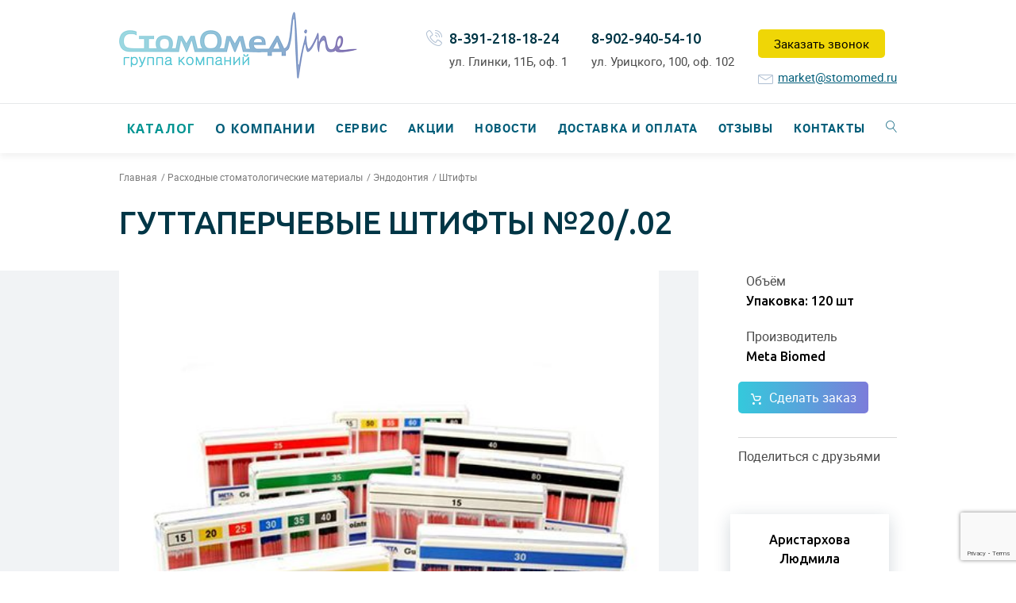

--- FILE ---
content_type: text/html; charset=UTF-8
request_url: https://stomomed.ru/catalog/guttaperchevye-shtifty-2002/
body_size: 31381
content:
<!DOCTYPE html>
<html lang="ru" class="no-js">

<head>
    <meta charset="utf-8">
    <meta http-equiv="X-UA-Compatible" content="IE=edge">
    <link rel="stylesheet" type="text/css" href="/css/normalize.min.css" />
<link rel="stylesheet" type="text/css" href="/css/font/font1/font.css" />
<link rel="stylesheet" type="text/css" href="/js/toastr/toastr.css" />
<link rel="stylesheet" type="text/css" href="/css/magnific-popup.css" />
<link rel="stylesheet" type="text/css" href="/css/404.css" />
<link rel="stylesheet" type="text/css" href="/css/collection.css?20170127" />
<link rel="stylesheet" type="text/css" href="/css/app.css?20171206" />
<link rel="stylesheet" type="text/css" href="/assets/7c170783/listview/styles.css" />
<title>Гуттаперчевые штифты №20/.02</title>
    <meta name="keywords" content="">
    <meta name="description" content="Штифты гуттаперчевые. Эндодонтические штифты для ручного использования, которыми заполняют корневой канал в процессе его пломбирования. Штифт гибкий и податливый, но достаточно жесткий, легко вставляе...">
    <meta name="viewport" content="width=device-width, initial-scale=1">
    <link href="/favicon.ico" rel="shortcut icon" type="image/x-icon"/>
    <link href="https://fonts.googleapis.com/css?family=Open+Sans:400,400i,600,600i,700,700i&amp;subset=cyrillic" rel="stylesheet">
    <link href="https://fonts.googleapis.com/css?family=Ubuntu:300,400,500,700&amp;subset=cyrillic,cyrillic-ext" rel="stylesheet">
        <script src="https://vk.com/js/api/openapi.js?152" type="text/javascript"></script>
    
    <script src="https://www.google.com/recaptcha/api.js" async defer></script>
</head>

<body id="top">
<svg style="display: none;">
    <symbol id="icon-soc-vk" viewBox="0 0 16 9">
        <path d="M15.3,7a13.47,13.47,0,0,0-1.13-1.12l-.41-.39a.56.56,0,0,1-.31-.44.55.55,0,0,1,.21-.49c.21-.29.44-.58.66-.86l.6-.78,0-.05a5.94,5.94,0,0,0,1-1.66.73.73,0,0,0,0-.62.78.78,0,0,0-.56-.3l-.26,0H12.63a.76.76,0,0,0-.77.52c-.14.34-.29.69-.46,1A8.47,8.47,0,0,1,10,4l0,0a.46.46,0,0,1-.22.17h0a.64.64,0,0,1-.21-.5h0V.87a.23.23,0,0,0,0,0A.81.81,0,0,0,8.78,0H6.17a1,1,0,0,0-.87.41.37.37,0,0,0-.12.37A.4.4,0,0,0,5.51,1a.63.63,0,0,1,.55.58,8,8,0,0,1,0,1.94A1.59,1.59,0,0,1,6,4a.23.23,0,0,1-.11.14.29.29,0,0,1-.15-.06,2.13,2.13,0,0,1-.51-.55A13,13,0,0,1,3.73.88.87.87,0,0,0,2.92.3H.69A.7.7,0,0,0,.08.55a.66.66,0,0,0,0,.65,26.46,26.46,0,0,0,2.9,5,7.21,7.21,0,0,0,2.25,2,6,6,0,0,0,3,.72h.39a.83.83,0,0,0,.7-.22.77.77,0,0,0,.24-.67,2.08,2.08,0,0,1,.21-.94A.26.26,0,0,1,10,7a.43.43,0,0,1,.21.08,2,2,0,0,1,.37.32l.28.31c.2.22.41.45.63.66A2,2,0,0,0,13.08,9h2.27a.66.66,0,0,0,.53-.33.86.86,0,0,0,0-.84A4.46,4.46,0,0,0,15.3,7Z" />
    </symbol>

    <symbol id="icon-soc-ig" viewBox="0 0 16 16">
        <path d="M11.6,0H4.4C2,0,0,2,0,4.4v7.2C0,14,2,16,4.4,16h7.2c2.4,0,4.4-2,4.4-4.4V4.4C16,2,14,0,11.6,0z M14.6,11.6c0,1.7-1.3,3-3,3H4.4c-1.7,0-3-1.3-3-3V4.4c0-1.7,1.3-3,3-3h7.2c1.7,0,3,1.3,3,3L14.6,11.6L14.6,11.6z"/>
        <path d="M8,4C5.8,4,4,5.8,4,8c0,2.2,1.8,4,4,4s4-1.8,4-4C12,5.8,10.2,4,8,4z M8,10.6 c-1.4,0-2.6-1.2-2.6-2.6c0-1.4,1.2-2.6,2.6-2.6s2.6,1.2,2.6,2.6C10.6,9.4,9.4,10.6,8,10.6z"/>
        <path d="M12,2.4c-0.2,0-0.4,0.1-0.6,0.2c-0.1,0.1-0.2,0.4-0.2,0.6c0,0.2,0.1,0.4,0.2,0.6 C11.6,3.9,11.8,4,12,4c0.2,0,0.4-0.1,0.6-0.2c0.1-0.1,0.2-0.4,0.2-0.6c0-0.2-0.1-0.4-0.2-0.6C12.4,2.5,12.2,2.4,12,2.4z"/>
    </symbol>

    <symbol id="icon-soc-fb" viewBox="0 0 512 512">
        <path d="M223.22,71.227c16.066-15.298,38.918-20.465,60.475-21.109c22.799-0.205,45.589-0.081,68.388-0.072
        c0.09,24.051,0.098,48.111-0.009,72.161c-14.734-0.026-29.478,0.036-44.212-0.026c-9.343-0.582-18.937,6.5-20.635,15.762
        c-0.224,16.093-0.081,32.195-0.072,48.289c21.61,0.089,43.22-0.027,64.829,0.054c-1.582,23.281-4.47,46.456-7.858,69.541
        c-19.088,0.179-38.187-0.018-57.274,0.099c-0.17,68.665,0.089,137.33-0.134,205.995c-28.352,0.116-56.721-0.054-85.072,0.08
        c-0.537-68.674,0.044-137.383-0.295-206.066c-13.832-0.144-27.672,0.099-41.503-0.116c0.053-23.085,0.018-46.169,0.026-69.246
        c13.822-0.169,27.654,0.036,41.477-0.098c0.42-22.442-0.421-44.91,0.438-67.333C203.175,101.384,209.943,83.493,223.22,71.227z"/>
    </symbol>

    <symbol id="icon-cart" viewBox="0 0 21 23">
        <path fill-rule="nonzero" d="M3.905 2.368l-1.118-.83L6.228 12.67C6.636 13.99 7.998 15 9.357 15h6.276c1.339 0 2.715-.945 3.216-2.21l1.963-4.963c.626-1.582-.377-3.09-2.055-3.09H7.81L9.37 7.105h9.386c.017 0-.108-.187-.12-.157l-1.963 4.962c-.146.367-.662.722-1.04.722H9.356c-.335 0-.79-.339-.893-.668L5.023.831 4.766 0H0v2.368h3.905z"/>
        <circle cx="18.5" cy="20.5" r="2.5"/>
        <circle cx="5.5" cy="20.5" r="2.5"/>
    </symbol>

    <symbol id="icon-user" viewBox="0 0 12 12">
        <path fill-rule="evenodd" d="M12 10.714c0-.81-1.222-1.26-1.84-1.505-.372-.154-.758-.309-1.131-.476-.502-.231-1.016-.501-1.39-.926-.128-.154-.205-.257-.205-.463 0-.296.077-.592.142-.875.102-.437.321-.797.501-1.209.206-.514.283-1.054.386-1.582.039-.231.103-.45.103-.681C8.566 1.402 7.73 0 5.994 0 4.257 0 3.42 1.402 3.42 2.997c0 .231.077.45.116.681.116.528.18 1.068.399 1.582.18.412.411.772.501 1.21.077.282.142.578.142.874 0 .206-.077.309-.206.463-.373.425-.887.695-1.39.926-.372.18-.758.322-1.13.476C1.234 9.466 0 9.904 0 10.714V12h12v-1.286z"/>
    </symbol>

    <symbol id="icon-like" viewBox="0 0 26 23">
        <path stroke-width="2" d="M23.3,2.7A6.37,6.37,0,0,0,18.6,1a5.24,5.24,0,0,0-1.69.29,6.79,6.79,0,0,0-1.61.79q-.74.5-1.28.94A12.62,12.62,0,0,0,13,4,12.31,12.31,0,0,0,12,3q-.62-.5-1.28-.94A6.8,6.8,0,0,0,9.1,1.29,5.24,5.24,0,0,0,7.4,1,6.37,6.37,0,0,0,2.7,2.7,6.34,6.34,0,0,0,1,7.4a6.1,6.1,0,0,0,.31,1.89A8.41,8.41,0,0,0,2,10.94a12.15,12.15,0,0,0,.91,1.33q.51.65.74.9a4.62,4.62,0,0,0,.37.35l8.36,8.23a.83.83,0,0,0,1.18,0l8.34-8.2Q25,10.42,25,7.4A6.35,6.35,0,0,0,23.3,2.7Z"/>
    </symbol>

    <symbol id="icon-arrow" viewBox="0 0 8 13">
        <path d="M5.08,11.93V3.64l1.07,1a1.09,1.09,0,0,0,1.53,0,1.06,1.06,0,0,0,0-1.51L4.77.31a1.09,1.09,0,0,0-1.53,0L.32,3.16a1.06,1.06,0,0,0,0,1.51,1.09,1.09,0,0,0,1.53,0l1.07-1v8.29a1.08,1.08,0,0,0,2.17,0Z"/>
    </symbol>

    <symbol id="icon-phone" viewBox="0 0 20 20">
        <path d="M15.1911959,15.2182952 C15.9853747,16.008316 16.7795535,16.7983368 17.5695743,17.5925156 C18.230697,18.2577963 18.226539,19.0727651 17.5612583,19.7463617 C17.1121939,20.1995842 16.6340234,20.6320166 16.209907,21.1060291 C15.5903643,21.8004158 14.8169756,22.024948 13.9271627,21.975052 C12.6340234,21.9043659 11.4448342,21.4760915 10.2972251,20.9189189 C7.7483685,19.6798337 5.56957432,17.962578 3.7442105,15.7920998 C2.39285915,14.1871102 1.27851403,12.4365904 0.5467053,10.4656965 C0.189116942,9.51351351 -0.0645213112,8.53638254 0.0144807678,7.5010395 C0.0643768177,6.86486486 0.301383055,6.32016632 0.771237525,5.87525988 C1.27851403,5.39293139 1.75668451,4.88981289 2.25564501,4.3991684 C2.90429366,3.75883576 3.71926247,3.75883576 4.37206913,4.3950104 C4.77539553,4.79002079 5.17040592,5.19334719 5.56957432,5.59251559 C5.95626871,5.98336798 6.3429631,6.36590437 6.72965748,6.75675676 C7.41157016,7.44282744 7.41157016,8.24116424 6.73381549,8.92307692 C6.247329,9.41372141 5.76500052,9.9043659 5.27019802,10.3825364 C5.14129989,10.5114345 5.12882588,10.6153846 5.19535395,10.7733888 C5.52383628,11.5550936 5.99369075,12.2494802 6.52175728,12.8981289 C7.58620634,14.2037422 8.78786954,15.3638254 10.222381,16.2661123 C10.5300733,16.4573805 10.8710296,16.5987526 11.1911959,16.7733888 C11.3533581,16.8648649 11.4656242,16.8357588 11.5986804,16.6985447 C12.0851668,16.1995842 12.5799693,15.7089397 13.0747718,15.2182952 C13.7234205,14.5738046 14.5383893,14.5738046 15.1911959,15.2182952 Z M14.3970172,11.9043659 C14.209907,10.8149688 13.6984725,9.82536383 12.9167677,9.04365904 C12.0893248,8.21621622 11.0415078,7.6964657 9.88974064,7.53430353 L10.1059569,5.99168399 C11.5945223,6.1995842 12.9458737,6.87318087 14.0144808,7.94178794 C15.0248758,8.95634096 15.6901564,10.2328482 15.9313207,11.6424116 L14.3970172,11.9043659 Z M16.7961855,5.23492723 C18.4760192,6.91891892 19.5778903,9.03950104 19.9812167,11.3762994 L18.4469132,11.6382536 C18.1017989,9.62162162 17.1496159,7.78794179 15.6984725,6.33679834 C14.1683269,4.81081081 12.230697,3.84199584 10.0934828,3.54261954 L10.3096991,2 C12.7837115,2.34511435 15.0248758,3.46361746 16.7961855,5.23492723 Z" id="Combined-Shape"></path>
    </symbol>

    <symbol id="icon-letter" viewBox="0 0 18 15">
        <path d="M1.7276448,4.84396074 C1.95534238,5.02249796 2.64170703,5.5527539 3.78677393,6.43445491 C4.93187602,7.31615592 5.80910274,7.99504302 6.41848929,8.47115531 C6.48544054,8.52334432 6.62768116,8.63679188 6.84528151,8.81165437 C7.06291705,8.98663414 7.24375227,9.12803312 7.38764644,9.2358904 C7.53164616,9.34370859 7.70572645,9.46466198 7.91006321,9.59855513 C8.11432961,9.73233099 8.30688042,9.83295609 8.48768045,9.89957037 C8.66851567,9.96673195 8.83591139,10 8.98990278,10 L9,10 L9.0101324,10 C9.16412379,10 9.33158987,9.96669286 9.51242509,9.89957037 C9.69315477,9.83295609 9.88588148,9.73221371 10.089972,9.59855513 C10.294168,9.46450561 10.4682483,9.34366949 10.612248,9.2358904 C10.7562477,9.12803312 10.9369422,8.98663414 11.1546481,8.81165437 C11.3722133,8.63663551 11.5146298,8.52334432 11.5815811,8.47115531 C12.1975466,7.99504302 13.7646562,6.78586088 16.2824172,4.84372618 C16.7712352,4.46440788 17.1796273,4.00670834 17.507699,3.4709403 C17.8360169,2.93540682 18,2.37360292 18,1.78584134 C18,1.29467829 17.840872,0.874234268 17.5227569,0.524548379 C17.2046769,0.174784305 16.8279485,0 16.3928182,0 L1.60707626,0 C1.0914848,0 0.694702771,0.193431613 0.416800554,0.580294839 C0.138933518,0.96723625 0,1.45089347 0,2.0312274 C0,2.49999023 0.184212687,3.00796322 0.55246215,3.55483364 C0.920676432,4.10174315 1.31253298,4.53149128 1.7276448,4.84396074 Z" id="Shape"></path>
        <path d="M16.9953814,5.91191459 C14.7991877,7.46313865 13.1315666,8.66869575 11.9933272,9.5283289 C11.6116389,9.82171442 11.3020032,10.0507394 11.0642089,10.2148532 C10.8264146,10.3790771 10.5101646,10.546789 10.1150017,10.7179152 C9.71997959,10.8892985 9.3518364,10.9747331 9.01025552,10.9747331 L9.00001759,10.9747331 L8.98992039,10.9747331 C8.64840988,10.9747331 8.28005559,10.8892985 7.88503343,10.7179152 C7.49001128,10.546789 7.17355026,10.3790771 6.9358263,10.2148532 C6.69817269,10.0507394 6.38843142,9.82171442 6.00677838,9.5283289 C5.10270959,8.83655442 3.438677,7.63092388 1.01461025,5.91191459 C0.632816485,5.64654223 0.29464825,5.34236265 0,5 L0,13.3226249 C0,13.7841261 0.157298188,14.1787702 0.472070473,14.5072181 C0.786772395,14.8357761 1.1651887,15 1.60717867,15 L16.3929269,15 C16.8348113,15 17.2131924,14.8357761 17.5279295,14.5072181 C17.8427722,14.1786601 18,13.7841628 18,13.3226249 L18,5 C17.7120011,5.33527675 17.3772807,5.63945633 16.9953814,5.91191459 Z" id="Shape"></path>
    </symbol>
    
    <symbol id="icon-place" viewBox="0 0 16 20">
        <path d="M8,23 C7.83865102,23 7.68457596,22.9356044 7.57282195,22.8216241 C7.26401058,22.5015777 0,14.9563398 0,10.7905854 C0,6.49475175 3.58869235,3 8,3 C12.4106464,3 16,6.49475175 16,10.7905854 C16,14.9569837 8.73665069,22.5022216 8.42717805,22.8216241 C8.3160853,22.9356044 8.16134898,23 8,23 Z M8,13 C9.65448505,13 11,11.654485 11,10 C11,8.34610123 9.65389877,7 8,7 C6.34551495,7 5,8.34610123 5,10 C5,11.654485 6.34551495,13 8,13 Z" id="Combined-Shape"></path>               
    </symbol>

    <symbol id="icon-time" viewBox="0 0 16 16">
        <path d="M7.99973333,5 C3.58165333,5 0,8.58176 0,12.9997333 C0,17.4177067 3.58165333,20.9997333 7.99973333,20.9997333 C12.4178133,20.9997333 15.9997333,17.4177067 15.9997333,12.9997333 C15.9997333,8.58176 12.4178133,5 7.99973333,5 Z M11.45824,14.52128 L8.06666667,14.52128 C8.0552,14.52128 8.04453333,14.5185067 8.03317333,14.51808 C8.02181333,14.5186133 8.0112,14.52128 7.99968,14.52128 C7.69413333,14.52128 7.4464,14.2735467 7.4464,13.968 L7.4464,8.31994667 C7.4464,8.0144 7.69413333,7.76666667 7.99968,7.76666667 C8.30522667,7.76666667 8.55296,8.0144 8.55296,8.31994667 L8.55296,13.41472 L11.4580267,13.41472 C11.7635733,13.41472 12.0113067,13.6624533 12.0113067,13.968 C12.0113067,14.2735467 11.7637867,14.52128 11.45824,14.52128 Z" id="Shape"></path>
    </symbol>



</svg>
<div class="b-wrap">
    <div class="b-main">
        <header class="b-header b-header_second">
    <div class="b-header__content">
        <div class="b-width">
            <div class="clearfix">
                <a href="/" class="b-company">
                                            <div class="b-logo">
                            <img src="/up/logo.png" alt="Группа компаний Стомомедline">
                        </div>
                                        <div class="b-company__about">
                                                    <h2>Группа компаний Стомомедline</h2>
                                            </div>
                </a>
                <div class="b-contact">
                    <a href="/request/callback/" id="modal_callback_link" data-modal-block="form-callback">Заказать звонок</a>
                                            <div class="b-contact__email">
                            <div class="b-icon icon-envelope"></div>
                            <a href="mailto:market@stomomed.ru">market@stomomed.ru</a>
                        </div>
                                    </div>
                                    <div class="b-contact">
                        <div class="b-contact__info">
                            <h4>
                                <a href="tel:89029405410">8-902-940-54-10</a>
                            </h4>
                                                            <address>ул. Урицкого, 100, оф. 102</address>
                                                    </div>
                    </div>
                                                    <div class="b-contact">
                        <div class="b-icon icon-telephone"></div>
                        <div class="b-contact__info">
                            <h4>
                                <a href="tel:83912181824">8-391-218-18-24</a>
                            </h4>
                                                            <address>ул. Глинки, 11Б, оф. 1</address>
                                                    </div>
                    </div>
                            </div>
        </div>
    </div>
    <div class="b-nav">
    <div class="b-width b-toggle">
        <div class="b-icon b-icon_nav icon-menu hidden"></div>
        <div class="b-icon b-icon_toggle icon-magnifier"></div>
        <ul class="b-nav__list">
                        
            <li class="b-nav__item b-nav__item--catalog b-with-sub-nav active">
                <a href="https://stomomed.ru/catalog/">Каталог</a>

                <div class="b-sub-nav">
                    <div class="b-width">
                        <div class="b-sub-nav__col">
                            														
                                <div class="b-catalog-categories">
                                    <div class="b-catalog-categories__nav b-catalog-categories__nav--root">
                                        <ul class="b-catalog-categories__nav-list">
                                                                                            <li >
                                                                                                            <div class="link-block">
                                                            <a href="https://stomomed.ru/catalog/category/Oborudovanie-i-rashodnye-materialy-dlya-kosmetologii/">Оборудование и расходные материалы для косметологии</a>
                                                            <button type="button" class="b-catalog-categories__nav__toggle">Открыть подменю</button>
                                                        </div>
                                                            <div class="b-catalog-categories__nav b-catalog-categories__nav--first">
                                                                <ul class="b-catalog-categories__sub-nav">
                                                                                                                                            <li >
                                                                                                                                                            <a href="https://stomomed.ru/catalog/category/Soprano/">Soprano</a>
                                                                                                                                                    </li>
                                                                                                                                            <li >
                                                                                                                                                                                                                                                                                                                                <div class="link-block">
                                                                                        <a href="https://stomomed.ru/catalog/category/Professionalnaya-kosmetika-Lamaris/">Профессиональная косметика Lamaris</a>
                                                                                        <button type="button" class="b-catalog-categories__nav__toggle">Открыть подменю</button>
                                                                                    </div>
                                                                                                                                                                <div class="b-catalog-categories__nav b-catalog-categories__nav--third">
                                                                                    <ul class="b-catalog-categories__sub-nav">
                                                                                                                                                                                    <li >
                                                                                                                                                                                                    <a href="https://stomomed.ru/catalog/category/Sostavy-dlya-obertyvaniya/">Составы для обертывания</a>
                                                                                                                                                                                            </li>
                                                                                                                                                                            </ul>
                                                                                </div>
                                                                                                                                                    </li>
                                                                                                                                            <li >
                                                                                                                                                            <a href="https://stomomed.ru/catalog/category/Soputstvuyuschie-tovary/">Сопутствующие товары</a>
                                                                                                                                                    </li>
                                                                                                                                            <li >
                                                                                                                                                            <a href="https://stomomed.ru/catalog/category/Oborudovanie-/">Оборудование</a>
                                                                                                                                                    </li>
                                                                                                                                            <li >
                                                                                                                                                                                                                                                                                                                                <a href="https://stomomed.ru/catalog/category/Histomer/">Histomer</a>
                                                                                                                                                                <div class="b-catalog-categories__nav b-catalog-categories__nav--second">
                                                                                    <ul class="b-catalog-categories__sub-nav">
                                                                                                                                                                                    <li >
                                                                                                                                                                                                    <div class="link-block">
                                                                                                        <a href="https://stomomed.ru/catalog/category/Dlya-lica/">Для лица</a>
                                                                                                        <button type="button" class="b-catalog-categories__nav__toggle">Открыть подменю</button>
                                                                                                    </div>
                                                                                                    <div class="b-catalog-categories__nav b-catalog-categories__nav--third">
                                                                                                        <ul class="b-catalog-categories__sub-nav">
                                                                                                                                                                                                                            <li >
                                                                                                                    <a href="https://stomomed.ru/catalog/category/EYE-LIFE-GOLDEN-CODE/">EYE LIFE GOLDEN CODE</a>
                                                                                                                </li>
                                                                                                                                                                                                                            <li >
                                                                                                                    <a href="https://stomomed.ru/catalog/category/NOVINKA-LIFTING-I-SIYANIE-VITAMIN-S/">НОВИНКА! ЛИФТИНГ И СИЯНИЕ ВИТАМИН С</a>
                                                                                                                </li>
                                                                                                                                                                                                                            <li >
                                                                                                                    <a href="https://stomomed.ru/catalog/category/NE-Bio-stimulyaciya-zreloj-kozhi-BIO-HLS/">NEW Био-стимуляция зрелой кожи BIO HLS</a>
                                                                                                                </li>
                                                                                                                                                                                                                            <li >
                                                                                                                    <a href="https://stomomed.ru/catalog/category/Novyj-podhod-k-korrekcii-chuvstvitelnoj-kozhi-HISIRIS-ULTRA/">Новый подход к коррекции чувствительной кожи HISIRIS ULTRA</a>
                                                                                                                </li>
                                                                                                                                                                                                                            <li >
                                                                                                                    <a href="https://stomomed.ru/catalog/category/Programma-dermoobnovleniya-Formula-201/">Программа дермообновления Formula 201</a>
                                                                                                                </li>
                                                                                                                                                                                                                            <li >
                                                                                                                    <a href="https://stomomed.ru/catalog/category/Dermoobnovlenie-problemnoj-i-zhirnoj-kozhi-Formula-201/">Дермообновление проблемной и жирной кожи Formula 201</a>
                                                                                                                </li>
                                                                                                                                                                                                                            <li >
                                                                                                                    <a href="https://stomomed.ru/catalog/category/Bazovaya-Formula-BASIC-FORMULA/">Базовая Формула BASIC FORMULA</a>
                                                                                                                </li>
                                                                                                                                                                                                                            <li >
                                                                                                                    <a href="https://stomomed.ru/catalog/category/Formula-glubokogo-uvlazhneniya-HYDRATING/">Формула глубокого увлажнения HYDRATING</a>
                                                                                                                </li>
                                                                                                                                                                                                                            <li >
                                                                                                                    <a href="https://stomomed.ru/catalog/category/Formula-korrekcii-zhirnoj-kozhi-OILY-SKIN/">Формула коррекции жирной кожи OILY SKIN</a>
                                                                                                                </li>
                                                                                                                                                                                                                            <li >
                                                                                                                    <a href="https://stomomed.ru/catalog/category/Formula-s-Vitaminom-S-VITAMIN-C-FORMULA/">Формула с Витамином С VITAMIN C FORMULA</a>
                                                                                                                </li>
                                                                                                                                                                                                                            <li >
                                                                                                                    <a href="https://stomomed.ru/catalog/category/Formula-ustraneniya-pokrasnenij-i-korrekcii-kuperoza-SENSITIVE-SKIN/">Формула устранения покраснений и коррекции купероза SENSITIVE SKIN</a>
                                                                                                                </li>
                                                                                                                                                                                                                            <li >
                                                                                                                    <a href="https://stomomed.ru/catalog/category/Formula-dlya-molodosti-kontura-glaz-i-gub--EYE-amp-LIP-CONTOUR/">Формула для молодости контура глаз и губ  EYE &amp; LIP CONTOUR</a>
                                                                                                                </li>
                                                                                                                                                                                                                            <li >
                                                                                                                    <a href="https://stomomed.ru/catalog/category/TOCHNYE-RESHENIYA-BIOGENA/">ТОЧНЫЕ РЕШЕНИЯ BIOGENA</a>
                                                                                                                </li>
                                                                                                                                                                                                                            <li >
                                                                                                                    <a href="https://stomomed.ru/catalog/category/FORMULA-DLYA-RESHENIYA-PROBLEMY-AKNE-DIAKON-BIOGENA/">ФОРМУЛА ДЛЯ РЕШЕНИЯ ПРОБЛЕМЫ АКНЕ DIAKON BIOGENA</a>
                                                                                                                </li>
                                                                                                                                                                                                                            <li >
                                                                                                                    <a href="https://stomomed.ru/catalog/category/Sredstva-dlya-korrektiruyuschego-uhoda-BIOGENA/">Средства для корректирующего ухода BIOGENA</a>
                                                                                                                </li>
                                                                                                                                                                                                                    </ul>
                                                                                                    </div>
                                                                                                                                                                                            </li>
                                                                                                                                                                                    <li >
                                                                                                                                                                                                    <div class="link-block">
                                                                                                        <a href="https://stomomed.ru/catalog/category/Dlya-tela/">Для тела</a>
                                                                                                        <button type="button" class="b-catalog-categories__nav__toggle">Открыть подменю</button>
                                                                                                    </div>
                                                                                                    <div class="b-catalog-categories__nav b-catalog-categories__nav--third">
                                                                                                        <ul class="b-catalog-categories__sub-nav">
                                                                                                                                                                                                                            <li >
                                                                                                                    <a href="https://stomomed.ru/catalog/category/DRAIN-O2---SLIMMING-DVOJNOGO-DEJSTVIYA---NOVINKA-2018/">DRAIN O2 - СЛИММИНГ ДВОЙНОГО ДЕЙСТВИЯ - НОВИНКА 2018</a>
                                                                                                                </li>
                                                                                                                                                                                                                            <li >
                                                                                                                    <a href="https://stomomed.ru/catalog/category/H4-BODY---PROGRAMMA-INTENSIVNOGO-OBNOVLENIYA-I-UKREPLENIYA-KOZHI/">H4 BODY - ПРОГРАММА ИНТЕНСИВНОГО ОБНОВЛЕНИЯ И УКРЕПЛЕНИЯ КОЖИ</a>
                                                                                                                </li>
                                                                                                                                                                                                                            <li >
                                                                                                                    <a href="https://stomomed.ru/catalog/category/C30-HISTOMER--ANTICELLYULITNAYA-PROGRAMMA-BYSTROGO-DEJSTVIYA/">C30 HISTOMER  АНТИЦЕЛЛЮЛИТНАЯ ПРОГРАММА БЫСТРОГО ДЕЙСТВИЯ</a>
                                                                                                                </li>
                                                                                                                                                                                                                            <li >
                                                                                                                    <a href="https://stomomed.ru/catalog/category/SKULPTURIROVANIE-TELA-ANTHY/">СКУЛЬПТУРИРОВАНИЕ ТЕЛА XANTHY</a>
                                                                                                                </li>
                                                                                                                                                                                                                            <li >
                                                                                                                    <a href="https://stomomed.ru/catalog/category/Programma-polnogo-omolozheniya-tela-VITAMY/">Программа полного омоложения тела VITAMY</a>
                                                                                                                </li>
                                                                                                                                                                                                                            <li >
                                                                                                                    <a href="https://stomomed.ru/catalog/category/SREDSTVA-DLYA-SPA-MASSAZHA-ALMA-SALUS/">СРЕДСТВА ДЛЯ SPA-МАССАЖА ALMA SALUS</a>
                                                                                                                </li>
                                                                                                                                                                                                                            <li >
                                                                                                                    <a href="https://stomomed.ru/catalog/category/GEO-TALASSOTERAPIYA--GEO-THALASSO-THERAPY---GTT/">ГЕО-ТАЛАССОТЕРАПИЯ  GEO THALASSO THERAPY - GTT</a>
                                                                                                                </li>
                                                                                                                                                                                                                            <li >
                                                                                                                    <a href="https://stomomed.ru/catalog/category/Formula-idealnogo-tela-ULTRA-BODY/">Формула идеального тела ULTRA BODY</a>
                                                                                                                </li>
                                                                                                                                                                                                                            <li >
                                                                                                                    <a href="https://stomomed.ru/catalog/category/SREDSTVA-DLYA-MASSAZHA-TELA-BODY-MASSAGE/">СРЕДСТВА ДЛЯ МАССАЖА ТЕЛА BODY MASSAGE</a>
                                                                                                                </li>
                                                                                                                                                                                                                            <li >
                                                                                                                    <a href="https://stomomed.ru/catalog/category/Vosstanavlivayuschie-krema-dlya-tela-HISIRIS-BODY/">Восстанавливающие крема для тела HISIRIS BODY</a>
                                                                                                                </li>
                                                                                                                                                                                                                            <li >
                                                                                                                    <a href="https://stomomed.ru/catalog/category/Sredstva-dlya-tela-BIOGENA-BODY/">Средства для тела BIOGENA BODY</a>
                                                                                                                </li>
                                                                                                                                                                                                                    </ul>
                                                                                                    </div>
                                                                                                                                                                                            </li>
                                                                                                                                                                            </ul>
                                                                                </div>
                                                                                                                                                    </li>
                                                                                                                                            <li >
                                                                                                                                                            <a href="https://stomomed.ru/catalog/category/biorevitalizanty-neohyal/">Биоревитализанты NEOHYAL </a>
                                                                                                                                                    </li>
                                                                                                                                            <li >
                                                                                                                                                                                                                                                                                                                                <div class="link-block">
                                                                                        <a href="https://stomomed.ru/catalog/category/bioakneroll/">Bioakneroll профессиональная косметика</a>
                                                                                        <button type="button" class="b-catalog-categories__nav__toggle">Открыть подменю</button>
                                                                                    </div>
                                                                                                                                                                <div class="b-catalog-categories__nav b-catalog-categories__nav--third">
                                                                                    <ul class="b-catalog-categories__sub-nav">
                                                                                                                                                                                    <li >
                                                                                                                                                                                                    <a href="https://stomomed.ru/catalog/category/antiakne-bioakneroll/">АнтиАкне Bioakneroll </a>
                                                                                                                                                                                            </li>
                                                                                                                                                                                    <li >
                                                                                                                                                                                                    <a href="https://stomomed.ru/catalog/category/age-defenserecovery/">Age defense&recovery</a>
                                                                                                                                                                                            </li>
                                                                                                                                                                                    <li >
                                                                                                                                                                                                    <a href="https://stomomed.ru/catalog/category/posbiotics/">Posbiotics</a>
                                                                                                                                                                                            </li>
                                                                                                                                                                                    <li >
                                                                                                                                                                                                    <a href="https://stomomed.ru/catalog/category/nabory-bioakneroll/">Наборы Bioakneroll </a>
                                                                                                                                                                                            </li>
                                                                                                                                                                            </ul>
                                                                                </div>
                                                                                                                                                    </li>
                                                                                                                                            <li >
                                                                                                                                                            <a href="https://stomomed.ru/catalog/category/letsqin/"> LET'SQIN</a>
                                                                                                                                                    </li>
                                                                                                                                    </ul>
                                                            </div>
                                                                                                    </li>
                                                                                            <li >
                                                                                                            <div class="link-block">
                                                            <a href="https://stomomed.ru/catalog/category/Stomatologicheskoe-oborudovanie/">Стоматологическое оборудование</a>
                                                            <button type="button" class="b-catalog-categories__nav__toggle">Открыть подменю</button>
                                                        </div>
                                                            <div class="b-catalog-categories__nav b-catalog-categories__nav--first">
                                                                <ul class="b-catalog-categories__sub-nav">
                                                                                                                                            <li >
                                                                                                                                                                                                                                                                                                                                <div class="link-block">
                                                                                        <a href="https://stomomed.ru/catalog/category/Mikromotory-i-turbiny/">Микромоторы и турбины</a>
                                                                                        <button type="button" class="b-catalog-categories__nav__toggle">Открыть подменю</button>
                                                                                    </div>
                                                                                                                                                                <div class="b-catalog-categories__nav b-catalog-categories__nav--third">
                                                                                    <ul class="b-catalog-categories__sub-nav">
                                                                                                                                                                                    <li >
                                                                                                                                                                                                    <a href="https://stomomed.ru/catalog/category/Bien-Air-SHvejcariya-/">Bien Air, Швейцария</a>
                                                                                                                                                                                            </li>
                                                                                                                                                                                    <li >
                                                                                                                                                                                                    <a href="https://stomomed.ru/catalog/category/Saeshin-YU-Koreya/">Saeshin, Ю. Корея</a>
                                                                                                                                                                                            </li>
                                                                                                                                                                                    <li >
                                                                                                                                                                                                    <a href="https://stomomed.ru/catalog/category/Saeyang-microtech-co-YUzhnaya-Koreya/">Saeyang microtech co., Южная Корея</a>
                                                                                                                                                                                            </li>
                                                                                                                                                                                    <li >
                                                                                                                                                                                                    <a href="https://stomomed.ru/catalog/category/DENSIM-Slovakiya/">DENSIM, Словакия</a>
                                                                                                                                                                                            </li>
                                                                                                                                                                                    <li >
                                                                                                                                                                                                    <a href="https://stomomed.ru/catalog/category/BEING-Kitaj/">BEING, Китай</a>
                                                                                                                                                                                            </li>
                                                                                                                                                                                    <li >
                                                                                                                                                                                                    <a href="https://stomomed.ru/catalog/category/produkciya-being-mercury/">Продукция BEING (MERCURY)</a>
                                                                                                                                                                                            </li>
                                                                                                                                                                                    <li >
                                                                                                                                                                                                    <a href="https://stomomed.ru/catalog/category/vh-taifun-rossiya/">Вх-Тайфун, Россия</a>
                                                                                                                                                                                            </li>
                                                                                                                                                                                    <li >
                                                                                                                                                                                                    <a href="https://stomomed.ru/catalog/category/turbodenta-rossiya/">Турбодента, Россия</a>
                                                                                                                                                                                            </li>
                                                                                                                                                                            </ul>
                                                                                </div>
                                                                                                                                                    </li>
                                                                                                                                            <li >
                                                                                                                                                                                                                                                                                                                                <div class="link-block">
                                                                                        <a href="https://stomomed.ru/catalog/category/Stomatologichskie-ustanovki-/">Стоматологические установки</a>
                                                                                        <button type="button" class="b-catalog-categories__nav__toggle">Открыть подменю</button>
                                                                                    </div>
                                                                                                                                                                <div class="b-catalog-categories__nav b-catalog-categories__nav--third">
                                                                                    <ul class="b-catalog-categories__sub-nav">
                                                                                                                                                                                    <li >
                                                                                                                                                                                                    <a href="https://stomomed.ru/catalog/category/Diplomat-Slovakiya--/">DIPLOMAT, Словакия</a>
                                                                                                                                                                                            </li>
                                                                                                                                                                                    <li >
                                                                                                                                                                                                    <a href="https://stomomed.ru/catalog/category/stomatologicheskie-ustanovki-sl/">Стоматологические установки SL</a>
                                                                                                                                                                                            </li>
                                                                                                                                                                                    <li >
                                                                                                                                                                                                    <a href="https://stomomed.ru/catalog/category/stomatologicheskie-ustanovki-ziann/">Стоматологические установки ZIANN</a>
                                                                                                                                                                                            </li>
                                                                                                                                                                            </ul>
                                                                                </div>
                                                                                                                                                    </li>
                                                                                                                                            <li >
                                                                                                                                                                                                                                                                                                                                <div class="link-block">
                                                                                        <a href="https://stomomed.ru/catalog/category/Oborudovanie-dlya-dezinfekcii-i-sterilizacii/">Оборудование для дезинфекции и стерилизации</a>
                                                                                        <button type="button" class="b-catalog-categories__nav__toggle">Открыть подменю</button>
                                                                                    </div>
                                                                                                                                                                <div class="b-catalog-categories__nav b-catalog-categories__nav--third">
                                                                                    <ul class="b-catalog-categories__sub-nav">
                                                                                                                                                                                    <li >
                                                                                                                                                                                                    <a href="https://stomomed.ru/catalog/category/avtoklavy/">Автоклавы</a>
                                                                                                                                                                                            </li>
                                                                                                                                                                            </ul>
                                                                                </div>
                                                                                                                                                    </li>
                                                                                                                                            <li >
                                                                                                                                                                                                                                                                                                                                <div class="link-block">
                                                                                        <a href="https://stomomed.ru/catalog/category/Skalery-ultrazukovye-i-apparaty-vozdushno-abrazivnoj-obrabotki/">Скалеры ультразуковые и аппараты воздушно-абразивной обработки</a>
                                                                                        <button type="button" class="b-catalog-categories__nav__toggle">Открыть подменю</button>
                                                                                    </div>
                                                                                                                                                                <div class="b-catalog-categories__nav b-catalog-categories__nav--third">
                                                                                    <ul class="b-catalog-categories__sub-nav">
                                                                                                                                                                                    <li >
                                                                                                                                                                                                    <a href="https://stomomed.ru/catalog/category/Nasadki-dlya-skalerov-/">Насадки для скалеров</a>
                                                                                                                                                                                            </li>
                                                                                                                                                                                    <li >
                                                                                                                                                                                                    <a href="https://stomomed.ru/catalog/category/Raton-MedTeh-Respublika-Belarus--214/">Ратон-МедТех, Республика Беларусь </a>
                                                                                                                                                                                            </li>
                                                                                                                                                                            </ul>
                                                                                </div>
                                                                                                                                                    </li>
                                                                                                                                            <li >
                                                                                                                                                                                                                                                                                                                                <div class="link-block">
                                                                                        <a href="https://stomomed.ru/catalog/category/Apparaty-i-pribory-dlya-endodontii/">Аппараты и приборы для эндодонтии</a>
                                                                                        <button type="button" class="b-catalog-categories__nav__toggle">Открыть подменю</button>
                                                                                    </div>
                                                                                                                                                                <div class="b-catalog-categories__nav b-catalog-categories__nav--third">
                                                                                    <ul class="b-catalog-categories__sub-nav">
                                                                                                                                                                                    <li >
                                                                                                                                                                                                    <a href="https://stomomed.ru/catalog/category/Dentsply---Maillefer-SHvejcariya/">Dentsply - Maillefer (Швейцария)</a>
                                                                                                                                                                                            </li>
                                                                                                                                                                                    <li >
                                                                                                                                                                                                    <a href="https://stomomed.ru/catalog/category/Soho-Soco---Kitaj/">Сохо (Soco) - Китай</a>
                                                                                                                                                                                            </li>
                                                                                                                                                                            </ul>
                                                                                </div>
                                                                                                                                                    </li>
                                                                                                                                            <li >
                                                                                                                                                            <a href="https://stomomed.ru/catalog/category/Osvetitelnye-pribory/">Осветительные приборы</a>
                                                                                                                                                    </li>
                                                                                                                                            <li >
                                                                                                                                                                                                                                                                                                                                <div class="link-block">
                                                                                        <a href="https://stomomed.ru/catalog/category/Stomatologicheskie-kresla-i-stulya-/">Стоматологические кресла и стулья </a>
                                                                                        <button type="button" class="b-catalog-categories__nav__toggle">Открыть подменю</button>
                                                                                    </div>
                                                                                                                                                                <div class="b-catalog-categories__nav b-catalog-categories__nav--third">
                                                                                    <ul class="b-catalog-categories__sub-nav">
                                                                                                                                                                                    <li >
                                                                                                                                                                                                    <a href="https://stomomed.ru/catalog/category/Avanta-Rossiya-211/">Аванта, Россия</a>
                                                                                                                                                                                            </li>
                                                                                                                                                                                    <li >
                                                                                                                                                                                                    <a href="https://stomomed.ru/catalog/category/OOO-MK-ASK-Rossiya/">ООО МК АСК, Россия</a>
                                                                                                                                                                                            </li>
                                                                                                                                                                                    <li >
                                                                                                                                                                                                    <a href="https://stomomed.ru/catalog/category/Raton-MedTeh-Respublika-Belarus-/">Ратон-МедТех, Республика Беларусь </a>
                                                                                                                                                                                            </li>
                                                                                                                                                                            </ul>
                                                                                </div>
                                                                                                                                                    </li>
                                                                                                                                            <li >
                                                                                                                                                            <a href="https://stomomed.ru/catalog/category/Lampy-dlya-fotopolimerizacii/">Лампы для фотополимеризации</a>
                                                                                                                                                    </li>
                                                                                                                                    </ul>
                                                            </div>
                                                                                                    </li>
                                                                                            <li >
                                                                                                            <div class="link-block">
                                                            <a href="https://stomomed.ru/catalog/category/Zubotehnicheskoe-oborudovanie/">Зуботехническое оборудование</a>
                                                            <button type="button" class="b-catalog-categories__nav__toggle">Открыть подменю</button>
                                                        </div>
                                                            <div class="b-catalog-categories__nav b-catalog-categories__nav--first">
                                                                <ul class="b-catalog-categories__sub-nav">
                                                                                                                                            <li >
                                                                                                                                                            <a href="https://stomomed.ru/catalog/category/Litejnoe-oborudovanie-/">Литейное оборудование</a>
                                                                                                                                                    </li>
                                                                                                                                            <li >
                                                                                                                                                            <a href="https://stomomed.ru/catalog/category/Vakuumnye-smesiteli/">Вакуумные смесители</a>
                                                                                                                                                    </li>
                                                                                                                                            <li >
                                                                                                                                                            <a href="https://stomomed.ru/catalog/category/Vibrostoly/">Вибростолы</a>
                                                                                                                                                    </li>
                                                                                                                                            <li >
                                                                                                                                                                                                                                                                                                                                <div class="link-block">
                                                                                        <a href="https://stomomed.ru/catalog/category/Voskotopki/">Воскотопки</a>
                                                                                        <button type="button" class="b-catalog-categories__nav__toggle">Открыть подменю</button>
                                                                                    </div>
                                                                                                                                                                <div class="b-catalog-categories__nav b-catalog-categories__nav--third">
                                                                                    <ul class="b-catalog-categories__sub-nav">
                                                                                                                                                                                    <li >
                                                                                                                                                                                                    <a href="https://stomomed.ru/catalog/category/Renfert-Germaniya/">Renfert, Германия</a>
                                                                                                                                                                                            </li>
                                                                                                                                                                            </ul>
                                                                                </div>
                                                                                                                                                    </li>
                                                                                                                                            <li >
                                                                                                                                                            <a href="https://stomomed.ru/catalog/category/Vytyazhnye-ustrojstva-filtry/">Вытяжные устройства, фильтры</a>
                                                                                                                                                    </li>
                                                                                                                                            <li >
                                                                                                                                                            <a href="https://stomomed.ru/catalog/category/Instrumenty-i-prinadlezhnosti/">Инструменты и принадлежности</a>
                                                                                                                                                    </li>
                                                                                                                                            <li >
                                                                                                                                                            <a href="https://stomomed.ru/catalog/category/Parastrujnye-i-peskostrujnye-apparaty/">Параструйные и пескоструйные аппараты</a>
                                                                                                                                                    </li>
                                                                                                                                            <li >
                                                                                                                                                            <a href="https://stomomed.ru/catalog/category/Polimerizatory/">Полимеризаторы</a>
                                                                                                                                                    </li>
                                                                                                                                            <li >
                                                                                                                                                            <a href="https://stomomed.ru/catalog/category/Trimmery--stanki-obrabotki-gipsovyh-modelej/">Триммеры , станки обработки гипсовых моделей</a>
                                                                                                                                                    </li>
                                                                                                                                            <li >
                                                                                                                                                            <a href="https://stomomed.ru/catalog/category/SHlifmotory-elektropolirovka-i-boksy/">Шлифмоторы, электрополировка и боксы</a>
                                                                                                                                                    </li>
                                                                                                                                            <li >
                                                                                                                                                            <a href="https://stomomed.ru/catalog/category/Elektroshpateli/">Электрошпатели</a>
                                                                                                                                                    </li>
                                                                                                                                            <li >
                                                                                                                                                            <a href="https://stomomed.ru/catalog/category/Pressy-zubotehnicheskie/">Прессы зуботехнические</a>
                                                                                                                                                    </li>
                                                                                                                                            <li >
                                                                                                                                                                                                                                                                                                                                <div class="link-block">
                                                                                        <a href="https://stomomed.ru/catalog/category/lazernaya-i-kontaktnaya-svarka/">Лазерная и контактная сварка</a>
                                                                                        <button type="button" class="b-catalog-categories__nav__toggle">Открыть подменю</button>
                                                                                    </div>
                                                                                                                                                                <div class="b-catalog-categories__nav b-catalog-categories__nav--third">
                                                                                    <ul class="b-catalog-categories__sub-nav">
                                                                                                                                                                                    <li >
                                                                                                                                                                                                    <a href="https://stomomed.ru/catalog/category/sonis-rossiya-237/">Сонис, Россия</a>
                                                                                                                                                                                            </li>
                                                                                                                                                                            </ul>
                                                                                </div>
                                                                                                                                                    </li>
                                                                                                                                    </ul>
                                                            </div>
                                                                                                    </li>
                                                                                            <li class="active" >
                                                                                                            <div class="link-block">
                                                            <a href="https://stomomed.ru/catalog/category/Rashodnye-stomatologicheskie-materialy/">Расходные стоматологические материалы</a>
                                                            <button type="button" class="b-catalog-categories__nav__toggle">Открыть подменю</button>
                                                        </div>
                                                            <div class="b-catalog-categories__nav b-catalog-categories__nav--first">
                                                                <ul class="b-catalog-categories__sub-nav">
                                                                                                                                            <li >
                                                                                                                                                                                                                                                                                                                                <div class="link-block">
                                                                                        <a href="https://stomomed.ru/catalog/category/Anesteziyainstrumenty-/">Анестезия/инструменты</a>
                                                                                        <button type="button" class="b-catalog-categories__nav__toggle">Открыть подменю</button>
                                                                                    </div>
                                                                                                                                                                <div class="b-catalog-categories__nav b-catalog-categories__nav--third">
                                                                                    <ul class="b-catalog-categories__sub-nav">
                                                                                                                                                                                    <li >
                                                                                                                                                                                                    <a href="https://stomomed.ru/catalog/category/Anesteziya--/">Анестезия</a>
                                                                                                                                                                                            </li>
                                                                                                                                                                                    <li >
                                                                                                                                                                                                    <a href="https://stomomed.ru/catalog/category/Igly-dentalnye/">Иглы дентальные</a>
                                                                                                                                                                                            </li>
                                                                                                                                                                                    <li >
                                                                                                                                                                                                    <a href="https://stomomed.ru/catalog/category/SHpricy/">Шприцы</a>
                                                                                                                                                                                            </li>
                                                                                                                                                                            </ul>
                                                                                </div>
                                                                                                                                                    </li>
                                                                                                                                            <li >
                                                                                                                                                                                                                                                                                                                                <div class="link-block">
                                                                                        <a href="https://stomomed.ru/catalog/category/Dezinfekciya/">Дезинфекция</a>
                                                                                        <button type="button" class="b-catalog-categories__nav__toggle">Открыть подменю</button>
                                                                                    </div>
                                                                                                                                                                <div class="b-catalog-categories__nav b-catalog-categories__nav--third">
                                                                                    <ul class="b-catalog-categories__sub-nav">
                                                                                                                                                                                    <li >
                                                                                                                                                                                                    <a href="https://stomomed.ru/catalog/category/ZHidkosti-/">Дезинфектанты</a>
                                                                                                                                                                                            </li>
                                                                                                                                                                                    <li >
                                                                                                                                                                                                    <a href="https://stomomed.ru/catalog/category/Salfetki/">Салфетки</a>
                                                                                                                                                                                            </li>
                                                                                                                                                                                    <li >
                                                                                                                                                                                                    <a href="https://stomomed.ru/catalog/category/Upakovochnye-materialy/">Упаковочные материалы</a>
                                                                                                                                                                                            </li>
                                                                                                                                                                                    <li >
                                                                                                                                                                                                    <a href="https://stomomed.ru/catalog/category/Indikatory/">Индикаторы</a>
                                                                                                                                                                                            </li>
                                                                                                                                                                                    <li >
                                                                                                                                                                                                    <a href="https://stomomed.ru/catalog/category/ZHurnaly/">Журналы</a>
                                                                                                                                                                                            </li>
                                                                                                                                                                                    <li >
                                                                                                                                                                                                    <a href="https://stomomed.ru/catalog/category/Kontejnery-emkosti/">Контейнеры, емкости</a>
                                                                                                                                                                                            </li>
                                                                                                                                                                            </ul>
                                                                                </div>
                                                                                                                                                    </li>
                                                                                                                                            <li >
                                                                                                                                                                                                                                                                                                                                <div class="link-block">
                                                                                        <a href="https://stomomed.ru/catalog/category/Terapiya/">Терапия</a>
                                                                                        <button type="button" class="b-catalog-categories__nav__toggle">Открыть подменю</button>
                                                                                    </div>
                                                                                                                                                                <div class="b-catalog-categories__nav b-catalog-categories__nav--third">
                                                                                    <ul class="b-catalog-categories__sub-nav">
                                                                                                                                                                                    <li >
                                                                                                                                                                                                    <a href="https://stomomed.ru/catalog/category/Adgezivy-geli-dlya-travleniya-/">Адгезивы, гели для травления</a>
                                                                                                                                                                                            </li>
                                                                                                                                                                                    <li >
                                                                                                                                                                                                    <a href="https://stomomed.ru/catalog/category/Vspomogatelnye-lechebnye-materialy/">Вспомогательные лечебные материалы</a>
                                                                                                                                                                                            </li>
                                                                                                                                                                                    <li >
                                                                                                                                                                                                    <a href="https://stomomed.ru/catalog/category/Matricy/">Матрицы</a>
                                                                                                                                                                                            </li>
                                                                                                                                                                                    <li >
                                                                                                                                                                                                    <a href="https://stomomed.ru/catalog/category/Plombirovochnye-materialy/">Пломбировочные материалы</a>
                                                                                                                                                                                            </li>
                                                                                                                                                                                    <li >
                                                                                                                                                                                                    <a href="https://stomomed.ru/catalog/category/Podkladochnye-materialy/">Подкладочные материалы</a>
                                                                                                                                                                                            </li>
                                                                                                                                                                                    <li >
                                                                                                                                                                                                    <a href="https://stomomed.ru/catalog/category/Artikulyacionnaya-bumaga-i-sprei/">Артикуляционная бумага и спреи</a>
                                                                                                                                                                                            </li>
                                                                                                                                                                                    <li >
                                                                                                                                                                                                    <a href="https://stomomed.ru/catalog/category/Polirovalnye-i-shlifovalnye-sistemy/">Полировальные и шлифовальные системы</a>
                                                                                                                                                                                            </li>
                                                                                                                                                                                    <li >
                                                                                                                                                                                                    <a href="https://stomomed.ru/catalog/category/Izolyaciya-rabochego-polya-rotorasshiriteli/">Изоляция рабочего поля, роторасширители</a>
                                                                                                                                                                                            </li>
                                                                                                                                                                                    <li >
                                                                                                                                                                                                    <a href="https://stomomed.ru/catalog/category/Rentgenografiya-225/">Рентгенография</a>
                                                                                                                                                                                            </li>
                                                                                                                                                                                    <li >
                                                                                                                                                                                                    <a href="https://stomomed.ru/catalog/category/klinya/">Клинья</a>
                                                                                                                                                                                            </li>
                                                                                                                                                                            </ul>
                                                                                </div>
                                                                                                                                                    </li>
                                                                                                                                            <li >
                                                                                                                                                                                                                                                                                                                                <div class="link-block">
                                                                                        <a href="https://stomomed.ru/catalog/category/Ortopediya/">Ортопедия</a>
                                                                                        <button type="button" class="b-catalog-categories__nav__toggle">Открыть подменю</button>
                                                                                    </div>
                                                                                                                                                                <div class="b-catalog-categories__nav b-catalog-categories__nav--third">
                                                                                    <ul class="b-catalog-categories__sub-nav">
                                                                                                                                                                                    <li >
                                                                                                                                                                                                    <a href="https://stomomed.ru/catalog/category/Vremennye-fiksaciya-konstrukcii-/">Временные фиксация, конструкции</a>
                                                                                                                                                                                            </li>
                                                                                                                                                                                    <li >
                                                                                                                                                                                                    <a href="https://stomomed.ru/catalog/category/Postoyannaya-fiksaciya/">Постоянная фиксация</a>
                                                                                                                                                                                            </li>
                                                                                                                                                                                    <li >
                                                                                                                                                                                                    <a href="https://stomomed.ru/catalog/category/Ottisknye-materialy-i-aksessuary/">Оттискные материалы и аксессуары</a>
                                                                                                                                                                                            </li>
                                                                                                                                                                                    <li >
                                                                                                                                                                                                    <a href="https://stomomed.ru/catalog/category/podkladki-pod-protezy/">Подкладки под протезы</a>
                                                                                                                                                                                            </li>
                                                                                                                                                                            </ul>
                                                                                </div>
                                                                                                                                                    </li>
                                                                                                                                            <li >
                                                                                                                                                                                                                                                                                                                                <div class="link-block">
                                                                                        <a href="https://stomomed.ru/catalog/category/Endodontiya/">Эндодонтия</a>
                                                                                        <button type="button" class="b-catalog-categories__nav__toggle">Открыть подменю</button>
                                                                                    </div>
                                                                                                                                                                <div class="b-catalog-categories__nav b-catalog-categories__nav--third">
                                                                                    <ul class="b-catalog-categories__sub-nav">
                                                                                                                                                                                    <li >
                                                                                                                                                                                                    <a href="https://stomomed.ru/catalog/category/Lechebnye-materialy-/">Лечебные материалы</a>
                                                                                                                                                                                            </li>
                                                                                                                                                                                    <li >
                                                                                                                                                                                                    <a href="https://stomomed.ru/catalog/category/Plombirovanie-kornevyh-kanalov/">Пломбирование корневых каналов</a>
                                                                                                                                                                                            </li>
                                                                                                                                                                                    <li class="active" >
                                                                                                                                                                                                    <a href="https://stomomed.ru/catalog/category/SHtifty/">Штифты</a>
                                                                                                                                                                                            </li>
                                                                                                                                                                                    <li >
                                                                                                                                                                                                    <a href="https://stomomed.ru/catalog/category/Endodonticheskie-instrumenty/">Эндодонтические инструменты</a>
                                                                                                                                                                                            </li>
                                                                                                                                                                            </ul>
                                                                                </div>
                                                                                                                                                    </li>
                                                                                                                                            <li >
                                                                                                                                                                                                                                                                                                                                <div class="link-block">
                                                                                        <a href="https://stomomed.ru/catalog/category/Zubotehnicheskaya-laboratoriya-/">Зуботехническая лаборатория</a>
                                                                                        <button type="button" class="b-catalog-categories__nav__toggle">Открыть подменю</button>
                                                                                    </div>
                                                                                                                                                                <div class="b-catalog-categories__nav b-catalog-categories__nav--third">
                                                                                    <ul class="b-catalog-categories__sub-nav">
                                                                                                                                                                                    <li >
                                                                                                                                                                                                    <a href="https://stomomed.ru/catalog/category/Sredstva-dlya-indikacii-kontaktnyh-tochek-/">Средства для индикации контактных точек</a>
                                                                                                                                                                                            </li>
                                                                                                                                                                                    <li >
                                                                                                                                                                                                    <a href="https://stomomed.ru/catalog/category/Podgotovka-shtampika/">Подготовка штампика</a>
                                                                                                                                                                                            </li>
                                                                                                                                                                                    <li >
                                                                                                                                                                                                    <a href="https://stomomed.ru/catalog/category/Obrabotka-proteza/">Обработка протеза</a>
                                                                                                                                                                                            </li>
                                                                                                                                                                                    <li >
                                                                                                                                                                                                    <a href="https://stomomed.ru/catalog/category/Voska/">Воска</a>
                                                                                                                                                                                            </li>
                                                                                                                                                                                    <li >
                                                                                                                                                                                                    <a href="https://stomomed.ru/catalog/category/Gipsy/">Гипсы</a>
                                                                                                                                                                                            </li>
                                                                                                                                                                                    <li >
                                                                                                                                                                                                    <a href="https://stomomed.ru/catalog/category/Pakovochnye-massy/">Паковочные массы</a>
                                                                                                                                                                                            </li>
                                                                                                                                                                                    <li >
                                                                                                                                                                                                    <a href="https://stomomed.ru/catalog/category/Metall/">Металл</a>
                                                                                                                                                                                            </li>
                                                                                                                                                                                    <li >
                                                                                                                                                                                                    <a href="https://stomomed.ru/catalog/category/Plastmassy/">Пластмассы</a>
                                                                                                                                                                                            </li>
                                                                                                                                                                                    <li >
                                                                                                                                                                                                    <a href="https://stomomed.ru/catalog/category/Keramika/">Керамика</a>
                                                                                                                                                                                            </li>
                                                                                                                                                                                    <li >
                                                                                                                                                                                                    <a href="https://stomomed.ru/catalog/category/Zuby/">Зубы</a>
                                                                                                                                                                                            </li>
                                                                                                                                                                            </ul>
                                                                                </div>
                                                                                                                                                    </li>
                                                                                                                                            <li >
                                                                                                                                                                                                                                                                                                                                <div class="link-block">
                                                                                        <a href="https://stomomed.ru/catalog/category/Vspomogatelnye-materialy/">Вспомогательные материалы</a>
                                                                                        <button type="button" class="b-catalog-categories__nav__toggle">Открыть подменю</button>
                                                                                    </div>
                                                                                                                                                                <div class="b-catalog-categories__nav b-catalog-categories__nav--third">
                                                                                    <ul class="b-catalog-categories__sub-nav">
                                                                                                                                                                                    <li >
                                                                                                                                                                                                    <a href="https://stomomed.ru/catalog/category/Smazka-i-ochistka-nakonechnikov-/">Смазка и очистка наконечников</a>
                                                                                                                                                                                            </li>
                                                                                                                                                                                    <li >
                                                                                                                                                                                                    <a href="https://stomomed.ru/catalog/category/Vata-marlya-vatnye-valiki/">Вата, марля, ватные валики</a>
                                                                                                                                                                                            </li>
                                                                                                                                                                                    <li >
                                                                                                                                                                                                    <a href="https://stomomed.ru/catalog/category/Salfetki-nagrudnye-fartuki/">Салфетки нагрудные, фартуки</a>
                                                                                                                                                                                            </li>
                                                                                                                                                                                    <li >
                                                                                                                                                                                                    <a href="https://stomomed.ru/catalog/category/Perchatki/">Перчатки</a>
                                                                                                                                                                                            </li>
                                                                                                                                                                                    <li >
                                                                                                                                                                                                    <a href="https://stomomed.ru/catalog/category/Maski/">Маски</a>
                                                                                                                                                                                            </li>
                                                                                                                                                                                    <li >
                                                                                                                                                                                                    <a href="https://stomomed.ru/catalog/category/Bloki-dlya-zameshivaniya/">Блоки для замешивания</a>
                                                                                                                                                                                            </li>
                                                                                                                                                                                    <li >
                                                                                                                                                                                                    <a href="https://stomomed.ru/catalog/category/Professionalnaya-gigiena/">Профессиональная гигиена</a>
                                                                                                                                                                                            </li>
                                                                                                                                                                                    <li >
                                                                                                                                                                                                    <a href="https://stomomed.ru/catalog/category/Prochee/">Прочее</a>
                                                                                                                                                                                            </li>
                                                                                                                                                                                    <li >
                                                                                                                                                                                                    <a href="https://stomomed.ru/catalog/category/Stakany/">Стаканы</a>
                                                                                                                                                                                            </li>
                                                                                                                                                                                    <li >
                                                                                                                                                                                                    <a href="https://stomomed.ru/catalog/category/Aplikatory/">Апликаторы</a>
                                                                                                                                                                                            </li>
                                                                                                                                                                                    <li >
                                                                                                                                                                                                    <a href="https://stomomed.ru/catalog/category/Ochki-ekrany-zaschitnye/">Очки, экраны защитные</a>
                                                                                                                                                                                            </li>
                                                                                                                                                                                    <li >
                                                                                                                                                                                                    <a href="https://stomomed.ru/catalog/category/Slyunootsosy-pyleotsosy/">Слюноотсосы, пылеотсосы</a>
                                                                                                                                                                                            </li>
                                                                                                                                                                                    <li >
                                                                                                                                                                                                    <a href="https://stomomed.ru/catalog/category/odnorazovaya-odezhda-prostyni-shapochki-halaty-sterilnye-nesterilnye/">Одноразовая одежда (простыни, шапочки, халаты , стерильные-нестерильные)</a>
                                                                                                                                                                                            </li>
                                                                                                                                                                            </ul>
                                                                                </div>
                                                                                                                                                    </li>
                                                                                                                                            <li >
                                                                                                                                                                                                                                                                                                                                <div class="link-block">
                                                                                        <a href="https://stomomed.ru/catalog/category/Instrumenty/">Инструменты</a>
                                                                                        <button type="button" class="b-catalog-categories__nav__toggle">Открыть подменю</button>
                                                                                    </div>
                                                                                                                                                                <div class="b-catalog-categories__nav b-catalog-categories__nav--third">
                                                                                    <ul class="b-catalog-categories__sub-nav">
                                                                                                                                                                                    <li >
                                                                                                                                                                                                    <a href="https://stomomed.ru/catalog/category/Instrumenty-dlya-ortopedii-122/">Инструменты для ортопедии</a>
                                                                                                                                                                                            </li>
                                                                                                                                                                                    <li >
                                                                                                                                                                                                    <a href="https://stomomed.ru/catalog/category/Instrumenty-dlya-terapii/">Инструменты для терапии</a>
                                                                                                                                                                                            </li>
                                                                                                                                                                                    <li >
                                                                                                                                                                                                    <a href="https://stomomed.ru/catalog/category/Instrumenty-dlya-hirurgii/">Инструменты для хирургии</a>
                                                                                                                                                                                            </li>
                                                                                                                                                                            </ul>
                                                                                </div>
                                                                                                                                                    </li>
                                                                                                                                            <li >
                                                                                                                                                                                                                                                                                                                                <div class="link-block">
                                                                                        <a href="https://stomomed.ru/catalog/category/Hirurgiya/">Хирургия</a>
                                                                                        <button type="button" class="b-catalog-categories__nav__toggle">Открыть подменю</button>
                                                                                    </div>
                                                                                                                                                                <div class="b-catalog-categories__nav b-catalog-categories__nav--third">
                                                                                    <ul class="b-catalog-categories__sub-nav">
                                                                                                                                                                                    <li >
                                                                                                                                                                                                    <a href="https://stomomed.ru/catalog/category/Skalpeli-lezviya-128/">Скальпели, лезвия</a>
                                                                                                                                                                                            </li>
                                                                                                                                                                                    <li >
                                                                                                                                                                                                    <a href="https://stomomed.ru/catalog/category/kostnozameshchayushchie-materialy/">Костнозамещающие материалы</a>
                                                                                                                                                                                            </li>
                                                                                                                                                                                    <li >
                                                                                                                                                                                                    <a href="https://stomomed.ru/catalog/category/shovnye-materialy/">Шовные материалы</a>
                                                                                                                                                                                            </li>
                                                                                                                                                                                    <li >
                                                                                                                                                                                                    <a href="https://stomomed.ru/catalog/category/materialy-dlya-shinirovaniya/">Материалы для шинирования</a>
                                                                                                                                                                                            </li>
                                                                                                                                                                                    <li >
                                                                                                                                                                                                    <a href="https://stomomed.ru/catalog/category/materialy-dlya-paradontologii/">Материалы для парадонтологии</a>
                                                                                                                                                                                            </li>
                                                                                                                                                                            </ul>
                                                                                </div>
                                                                                                                                                    </li>
                                                                                                                                    </ul>
                                                            </div>
                                                                                                    </li>
                                                                                            <li >
                                                                                                            <a href="https://stomomed.ru/catalog/category/d/"></a>
                                                                                                    </li>
                                                                                    </ul>
                                    </div>
                                </div>

                                                    </div>
                        
                    </div>
                </div>
            </li>
                                    
            <li class="b-nav__item  b-with-sub-nav ">
                <a href="https://stomomed.ru/about/">О компании</a>

                <div class="b-sub-nav">
                    <div class="b-width">
                        <div class="b-sub-nav__col">
                                                            <ul>
                                                                            <li class="b-sub-nav__title1">
                                                                                            <a href="https://stomomed.ru/team/">Наши сотрудники </a>
                                                                                    </li>
                                                                                                                    <li class="b-sub-nav__title1">
                                                                                            <a href="https://stomomed.ru/faq/">Вопрос- ответ</a>
                                                                                    </li>
                                                                                                            </ul>
                                                    </div>
                        
                    </div>
                </div>
            </li>
                                                <li class="b-nav__item ">
                <a href="/services" class="">Сервис</a>
            </li>
                                                <li class="b-nav__item ">
                <a href="/promo" class="">Акции</a>
            </li>
                                                <li class="b-nav__item ">
                <a href="/news" class="">Новости</a>
            </li>
                                                <li class="b-nav__item ">
                <a href="/delivery" class="">Доставка и оплата</a>
            </li>
                                                <li class="b-nav__item ">
                <a href="/feedbacks" class="">Отзывы</a>
            </li>
                                                <li class="b-nav__item ">
                <a href="/contacts" class="">Контакты</a>
            </li>
                                </ul>
        <div class="b-search b-toggle__search">
            <form id="searchform" action="/search/" method="get"><input type="text" class="form-control" name="search_query" id="search-query" value="" placeholder="Поиск по каталогу" required>
<button type="submit" style="display:none" name="submit" value="ok">Поиск</button>

</form>        </div>
    </div>
</div></header>        <div class="b-nav b-nav_fixed b-nav_fixed_fourth">
	<div class="b-width">
		<a href="#modal_callback" class="b-btn b-btn_form b-btn_transparent fancy">ЗАКАЗАТЬ ЗВОНОК</a>

				
		<div class="wrap-mobile-menu">
			<ul class="b-nav__list b-toggle__menu">
								<li class="">
					<a href="/catalog" class="">Каталог</a>
				</li>
								<li class="">
					<a href="/about" class="">О компании</a>
				</li>
								<li class="">
					<a href="/services" class="">Сервис</a>
				</li>
								<li class="">
					<a href="/promo" class="">Акции</a>
				</li>
								<li class="">
					<a href="/news" class="">Новости</a>
				</li>
								<li class="">
					<a href="/delivery" class="">Доставка и оплата</a>
				</li>
								<li class="">
					<a href="/feedbacks" class="">Отзывы</a>
				</li>
								<li class="">
					<a href="/contacts" class="">Контакты</a>
				</li>
							</ul>
		</div>
	</div>
</div>        <div class="b-nav b-nav_mobile b-nav_fixed b-nav_fixed_third 222">
	<div class="b-width b-toggle">
		<div class="b-icon b-icon_nav icon-menu"></div>
		<div class="b-icon b-icon_search icon-magnifier hidden"></div>
		<div class="b-nav__company">
			<a href="/" class="b-logo">
				<img src="/images/logo.png" alt="logo">
			</a>
							<div class="h4">Группа компаний Стомомедline</div>
			        </div>
        <div class="wrap-mobile-menu">
          <ul class="b-nav__list b-toggle__menu">
                        
            <li class="b-nav__item b-nav__item--catalog b-with-sub-nav active">
                <div class="link-block">
									<a href="https://stomomed.ru/catalog/">Каталог</a>
									<button type="button" class="b-catalog-categories__nav__toggle">Открыть подменю</button>
								</div>

                <div class="b-sub-nav">
                    <div class="b-width">
                        <div class="b-sub-nav__col">
                            														
															<div class="b-catalog-categories">
															
																<div class="b-catalog-categories__nav b-catalog-categories__nav--root">

																	<ul class="b-catalog-categories__nav-list">
																																								<li >
																																															<div class="link-block">
																									<a href="https://stomomed.ru/catalog/category/Oborudovanie-i-rashodnye-materialy-dlya-kosmetologii/">Оборудование и расходные материалы для косметологии</a>
																									<button type="button" class="b-catalog-categories__nav__toggle">Открыть подменю</button>
																								</div>
																									<div class="b-catalog-categories__nav b-catalog-categories__nav--first">
																										<ul class="b-catalog-categories__sub-nav">
																																																								<li >
																															
																																<a href="https://stomomed.ru/catalog/category/Soprano/">Soprano</a>
																																																												</li>
																																																								<li >
																																																																																																																																			<div class="link-block">
																																			<a href="https://stomomed.ru/catalog/category/Professionalnaya-kosmetika-Lamaris/">Профессиональная косметика Lamaris</a>
																																			<button type="button" class="b-catalog-categories__nav__toggle">Открыть подменю</button>
																																		</div>
																																																																		<div class="b-catalog-categories__nav b-catalog-categories__nav--third">
																																		<ul class="b-catalog-categories__sub-nav">
																																																																								<li >
																																																																															<a href="https://stomomed.ru/catalog/category/Sostavy-dlya-obertyvaniya/">Составы для обертывания</a>
																																																																												</li>
																																																																					</ul>
																																	</div>
																																																												</li>
																																																								<li >
																															
																																<a href="https://stomomed.ru/catalog/category/Soputstvuyuschie-tovary/">Сопутствующие товары</a>
																																																												</li>
																																																								<li >
																															
																																<a href="https://stomomed.ru/catalog/category/Oborudovanie-/">Оборудование</a>
																																																												</li>
																																																								<li >
																																																																																																																																			<a href="https://stomomed.ru/catalog/category/Histomer/">Histomer</a>
																																																																		<div class="b-catalog-categories__nav b-catalog-categories__nav--second">
																																		<ul class="b-catalog-categories__sub-nav">
																																																																								<li >
																																																																																<div class="link-block">
																																										<a href="https://stomomed.ru/catalog/category/Dlya-lica/">Для лица</a>
																																										<button type="button" class="b-catalog-categories__nav__toggle">Открыть подменю</button>
																																									</div>
																																									<div class="b-catalog-categories__nav b-catalog-categories__nav--third">
																																										<ul class="b-catalog-categories__sub-nav">
																																																																																										<li >
																																																<a href="https://stomomed.ru/catalog/category/EYE-LIFE-GOLDEN-CODE/">EYE LIFE GOLDEN CODE</a>
																																														</li>
																																																																																										<li >
																																																<a href="https://stomomed.ru/catalog/category/NOVINKA-LIFTING-I-SIYANIE-VITAMIN-S/">НОВИНКА! ЛИФТИНГ И СИЯНИЕ ВИТАМИН С</a>
																																														</li>
																																																																																										<li >
																																																<a href="https://stomomed.ru/catalog/category/NE-Bio-stimulyaciya-zreloj-kozhi-BIO-HLS/">NEW Био-стимуляция зрелой кожи BIO HLS</a>
																																														</li>
																																																																																										<li >
																																																<a href="https://stomomed.ru/catalog/category/Novyj-podhod-k-korrekcii-chuvstvitelnoj-kozhi-HISIRIS-ULTRA/">Новый подход к коррекции чувствительной кожи HISIRIS ULTRA</a>
																																														</li>
																																																																																										<li >
																																																<a href="https://stomomed.ru/catalog/category/Programma-dermoobnovleniya-Formula-201/">Программа дермообновления Formula 201</a>
																																														</li>
																																																																																										<li >
																																																<a href="https://stomomed.ru/catalog/category/Dermoobnovlenie-problemnoj-i-zhirnoj-kozhi-Formula-201/">Дермообновление проблемной и жирной кожи Formula 201</a>
																																														</li>
																																																																																										<li >
																																																<a href="https://stomomed.ru/catalog/category/Bazovaya-Formula-BASIC-FORMULA/">Базовая Формула BASIC FORMULA</a>
																																														</li>
																																																																																										<li >
																																																<a href="https://stomomed.ru/catalog/category/Formula-glubokogo-uvlazhneniya-HYDRATING/">Формула глубокого увлажнения HYDRATING</a>
																																														</li>
																																																																																										<li >
																																																<a href="https://stomomed.ru/catalog/category/Formula-korrekcii-zhirnoj-kozhi-OILY-SKIN/">Формула коррекции жирной кожи OILY SKIN</a>
																																														</li>
																																																																																										<li >
																																																<a href="https://stomomed.ru/catalog/category/Formula-s-Vitaminom-S-VITAMIN-C-FORMULA/">Формула с Витамином С VITAMIN C FORMULA</a>
																																														</li>
																																																																																										<li >
																																																<a href="https://stomomed.ru/catalog/category/Formula-ustraneniya-pokrasnenij-i-korrekcii-kuperoza-SENSITIVE-SKIN/">Формула устранения покраснений и коррекции купероза SENSITIVE SKIN</a>
																																														</li>
																																																																																										<li >
																																																<a href="https://stomomed.ru/catalog/category/Formula-dlya-molodosti-kontura-glaz-i-gub--EYE-amp-LIP-CONTOUR/">Формула для молодости контура глаз и губ  EYE &amp; LIP CONTOUR</a>
																																														</li>
																																																																																										<li >
																																																<a href="https://stomomed.ru/catalog/category/TOCHNYE-RESHENIYA-BIOGENA/">ТОЧНЫЕ РЕШЕНИЯ BIOGENA</a>
																																														</li>
																																																																																										<li >
																																																<a href="https://stomomed.ru/catalog/category/FORMULA-DLYA-RESHENIYA-PROBLEMY-AKNE-DIAKON-BIOGENA/">ФОРМУЛА ДЛЯ РЕШЕНИЯ ПРОБЛЕМЫ АКНЕ DIAKON BIOGENA</a>
																																														</li>
																																																																																										<li >
																																																<a href="https://stomomed.ru/catalog/category/Sredstva-dlya-korrektiruyuschego-uhoda-BIOGENA/">Средства для корректирующего ухода BIOGENA</a>
																																														</li>
																																																																																						</ul>
																																									</div>
																																																																												</li>
																																																																								<li >
																																																																																<div class="link-block">
																																										<a href="https://stomomed.ru/catalog/category/Dlya-tela/">Для тела</a>
																																										<button type="button" class="b-catalog-categories__nav__toggle">Открыть подменю</button>
																																									</div>
																																									<div class="b-catalog-categories__nav b-catalog-categories__nav--third">
																																										<ul class="b-catalog-categories__sub-nav">
																																																																																										<li >
																																																<a href="https://stomomed.ru/catalog/category/DRAIN-O2---SLIMMING-DVOJNOGO-DEJSTVIYA---NOVINKA-2018/">DRAIN O2 - СЛИММИНГ ДВОЙНОГО ДЕЙСТВИЯ - НОВИНКА 2018</a>
																																														</li>
																																																																																										<li >
																																																<a href="https://stomomed.ru/catalog/category/H4-BODY---PROGRAMMA-INTENSIVNOGO-OBNOVLENIYA-I-UKREPLENIYA-KOZHI/">H4 BODY - ПРОГРАММА ИНТЕНСИВНОГО ОБНОВЛЕНИЯ И УКРЕПЛЕНИЯ КОЖИ</a>
																																														</li>
																																																																																										<li >
																																																<a href="https://stomomed.ru/catalog/category/C30-HISTOMER--ANTICELLYULITNAYA-PROGRAMMA-BYSTROGO-DEJSTVIYA/">C30 HISTOMER  АНТИЦЕЛЛЮЛИТНАЯ ПРОГРАММА БЫСТРОГО ДЕЙСТВИЯ</a>
																																														</li>
																																																																																										<li >
																																																<a href="https://stomomed.ru/catalog/category/SKULPTURIROVANIE-TELA-ANTHY/">СКУЛЬПТУРИРОВАНИЕ ТЕЛА XANTHY</a>
																																														</li>
																																																																																										<li >
																																																<a href="https://stomomed.ru/catalog/category/Programma-polnogo-omolozheniya-tela-VITAMY/">Программа полного омоложения тела VITAMY</a>
																																														</li>
																																																																																										<li >
																																																<a href="https://stomomed.ru/catalog/category/SREDSTVA-DLYA-SPA-MASSAZHA-ALMA-SALUS/">СРЕДСТВА ДЛЯ SPA-МАССАЖА ALMA SALUS</a>
																																														</li>
																																																																																										<li >
																																																<a href="https://stomomed.ru/catalog/category/GEO-TALASSOTERAPIYA--GEO-THALASSO-THERAPY---GTT/">ГЕО-ТАЛАССОТЕРАПИЯ  GEO THALASSO THERAPY - GTT</a>
																																														</li>
																																																																																										<li >
																																																<a href="https://stomomed.ru/catalog/category/Formula-idealnogo-tela-ULTRA-BODY/">Формула идеального тела ULTRA BODY</a>
																																														</li>
																																																																																										<li >
																																																<a href="https://stomomed.ru/catalog/category/SREDSTVA-DLYA-MASSAZHA-TELA-BODY-MASSAGE/">СРЕДСТВА ДЛЯ МАССАЖА ТЕЛА BODY MASSAGE</a>
																																														</li>
																																																																																										<li >
																																																<a href="https://stomomed.ru/catalog/category/Vosstanavlivayuschie-krema-dlya-tela-HISIRIS-BODY/">Восстанавливающие крема для тела HISIRIS BODY</a>
																																														</li>
																																																																																										<li >
																																																<a href="https://stomomed.ru/catalog/category/Sredstva-dlya-tela-BIOGENA-BODY/">Средства для тела BIOGENA BODY</a>
																																														</li>
																																																																																						</ul>
																																									</div>
																																																																												</li>
																																																																					</ul>
																																	</div>
																																																												</li>
																																																								<li >
																															
																																<a href="https://stomomed.ru/catalog/category/biorevitalizanty-neohyal/">Биоревитализанты NEOHYAL </a>
																																																												</li>
																																																								<li >
																																																																																																																																			<div class="link-block">
																																			<a href="https://stomomed.ru/catalog/category/bioakneroll/">Bioakneroll профессиональная косметика</a>
																																			<button type="button" class="b-catalog-categories__nav__toggle">Открыть подменю</button>
																																		</div>
																																																																		<div class="b-catalog-categories__nav b-catalog-categories__nav--third">
																																		<ul class="b-catalog-categories__sub-nav">
																																																																								<li >
																																																																															<a href="https://stomomed.ru/catalog/category/antiakne-bioakneroll/">АнтиАкне Bioakneroll </a>
																																																																												</li>
																																																																								<li >
																																																																															<a href="https://stomomed.ru/catalog/category/age-defenserecovery/">Age defense&recovery</a>
																																																																												</li>
																																																																								<li >
																																																																															<a href="https://stomomed.ru/catalog/category/posbiotics/">Posbiotics</a>
																																																																												</li>
																																																																								<li >
																																																																															<a href="https://stomomed.ru/catalog/category/nabory-bioakneroll/">Наборы Bioakneroll </a>
																																																																												</li>
																																																																					</ul>
																																	</div>
																																																												</li>
																																																								<li >
																															
																																<a href="https://stomomed.ru/catalog/category/letsqin/"> LET'SQIN</a>
																																																												</li>
																																																					</ul>
																									</div>
																																												</li>
																																								<li >
																																															<div class="link-block">
																									<a href="https://stomomed.ru/catalog/category/Stomatologicheskoe-oborudovanie/">Стоматологическое оборудование</a>
																									<button type="button" class="b-catalog-categories__nav__toggle">Открыть подменю</button>
																								</div>
																									<div class="b-catalog-categories__nav b-catalog-categories__nav--first">
																										<ul class="b-catalog-categories__sub-nav">
																																																								<li >
																																																																																																																																			<div class="link-block">
																																			<a href="https://stomomed.ru/catalog/category/Mikromotory-i-turbiny/">Микромоторы и турбины</a>
																																			<button type="button" class="b-catalog-categories__nav__toggle">Открыть подменю</button>
																																		</div>
																																																																		<div class="b-catalog-categories__nav b-catalog-categories__nav--third">
																																		<ul class="b-catalog-categories__sub-nav">
																																																																								<li >
																																																																															<a href="https://stomomed.ru/catalog/category/Bien-Air-SHvejcariya-/">Bien Air, Швейцария</a>
																																																																												</li>
																																																																								<li >
																																																																															<a href="https://stomomed.ru/catalog/category/Saeshin-YU-Koreya/">Saeshin, Ю. Корея</a>
																																																																												</li>
																																																																								<li >
																																																																															<a href="https://stomomed.ru/catalog/category/Saeyang-microtech-co-YUzhnaya-Koreya/">Saeyang microtech co., Южная Корея</a>
																																																																												</li>
																																																																								<li >
																																																																															<a href="https://stomomed.ru/catalog/category/DENSIM-Slovakiya/">DENSIM, Словакия</a>
																																																																												</li>
																																																																								<li >
																																																																															<a href="https://stomomed.ru/catalog/category/BEING-Kitaj/">BEING, Китай</a>
																																																																												</li>
																																																																								<li >
																																																																															<a href="https://stomomed.ru/catalog/category/produkciya-being-mercury/">Продукция BEING (MERCURY)</a>
																																																																												</li>
																																																																								<li >
																																																																															<a href="https://stomomed.ru/catalog/category/vh-taifun-rossiya/">Вх-Тайфун, Россия</a>
																																																																												</li>
																																																																								<li >
																																																																															<a href="https://stomomed.ru/catalog/category/turbodenta-rossiya/">Турбодента, Россия</a>
																																																																												</li>
																																																																					</ul>
																																	</div>
																																																												</li>
																																																								<li >
																																																																																																																																			<div class="link-block">
																																			<a href="https://stomomed.ru/catalog/category/Stomatologichskie-ustanovki-/">Стоматологические установки</a>
																																			<button type="button" class="b-catalog-categories__nav__toggle">Открыть подменю</button>
																																		</div>
																																																																		<div class="b-catalog-categories__nav b-catalog-categories__nav--third">
																																		<ul class="b-catalog-categories__sub-nav">
																																																																								<li >
																																																																															<a href="https://stomomed.ru/catalog/category/Diplomat-Slovakiya--/">DIPLOMAT, Словакия</a>
																																																																												</li>
																																																																								<li >
																																																																															<a href="https://stomomed.ru/catalog/category/stomatologicheskie-ustanovki-sl/">Стоматологические установки SL</a>
																																																																												</li>
																																																																								<li >
																																																																															<a href="https://stomomed.ru/catalog/category/stomatologicheskie-ustanovki-ziann/">Стоматологические установки ZIANN</a>
																																																																												</li>
																																																																					</ul>
																																	</div>
																																																												</li>
																																																								<li >
																																																																																																																																			<div class="link-block">
																																			<a href="https://stomomed.ru/catalog/category/Oborudovanie-dlya-dezinfekcii-i-sterilizacii/">Оборудование для дезинфекции и стерилизации</a>
																																			<button type="button" class="b-catalog-categories__nav__toggle">Открыть подменю</button>
																																		</div>
																																																																		<div class="b-catalog-categories__nav b-catalog-categories__nav--third">
																																		<ul class="b-catalog-categories__sub-nav">
																																																																								<li >
																																																																															<a href="https://stomomed.ru/catalog/category/avtoklavy/">Автоклавы</a>
																																																																												</li>
																																																																					</ul>
																																	</div>
																																																												</li>
																																																								<li >
																																																																																																																																			<div class="link-block">
																																			<a href="https://stomomed.ru/catalog/category/Skalery-ultrazukovye-i-apparaty-vozdushno-abrazivnoj-obrabotki/">Скалеры ультразуковые и аппараты воздушно-абразивной обработки</a>
																																			<button type="button" class="b-catalog-categories__nav__toggle">Открыть подменю</button>
																																		</div>
																																																																		<div class="b-catalog-categories__nav b-catalog-categories__nav--third">
																																		<ul class="b-catalog-categories__sub-nav">
																																																																								<li >
																																																																															<a href="https://stomomed.ru/catalog/category/Nasadki-dlya-skalerov-/">Насадки для скалеров</a>
																																																																												</li>
																																																																								<li >
																																																																															<a href="https://stomomed.ru/catalog/category/Raton-MedTeh-Respublika-Belarus--214/">Ратон-МедТех, Республика Беларусь </a>
																																																																												</li>
																																																																					</ul>
																																	</div>
																																																												</li>
																																																								<li >
																																																																																																																																			<div class="link-block">
																																			<a href="https://stomomed.ru/catalog/category/Apparaty-i-pribory-dlya-endodontii/">Аппараты и приборы для эндодонтии</a>
																																			<button type="button" class="b-catalog-categories__nav__toggle">Открыть подменю</button>
																																		</div>
																																																																		<div class="b-catalog-categories__nav b-catalog-categories__nav--third">
																																		<ul class="b-catalog-categories__sub-nav">
																																																																								<li >
																																																																															<a href="https://stomomed.ru/catalog/category/Dentsply---Maillefer-SHvejcariya/">Dentsply - Maillefer (Швейцария)</a>
																																																																												</li>
																																																																								<li >
																																																																															<a href="https://stomomed.ru/catalog/category/Soho-Soco---Kitaj/">Сохо (Soco) - Китай</a>
																																																																												</li>
																																																																					</ul>
																																	</div>
																																																												</li>
																																																								<li >
																															
																																<a href="https://stomomed.ru/catalog/category/Osvetitelnye-pribory/">Осветительные приборы</a>
																																																												</li>
																																																								<li >
																																																																																																																																			<div class="link-block">
																																			<a href="https://stomomed.ru/catalog/category/Stomatologicheskie-kresla-i-stulya-/">Стоматологические кресла и стулья </a>
																																			<button type="button" class="b-catalog-categories__nav__toggle">Открыть подменю</button>
																																		</div>
																																																																		<div class="b-catalog-categories__nav b-catalog-categories__nav--third">
																																		<ul class="b-catalog-categories__sub-nav">
																																																																								<li >
																																																																															<a href="https://stomomed.ru/catalog/category/Avanta-Rossiya-211/">Аванта, Россия</a>
																																																																												</li>
																																																																								<li >
																																																																															<a href="https://stomomed.ru/catalog/category/OOO-MK-ASK-Rossiya/">ООО МК АСК, Россия</a>
																																																																												</li>
																																																																								<li >
																																																																															<a href="https://stomomed.ru/catalog/category/Raton-MedTeh-Respublika-Belarus-/">Ратон-МедТех, Республика Беларусь </a>
																																																																												</li>
																																																																					</ul>
																																	</div>
																																																												</li>
																																																								<li >
																															
																																<a href="https://stomomed.ru/catalog/category/Lampy-dlya-fotopolimerizacii/">Лампы для фотополимеризации</a>
																																																												</li>
																																																					</ul>
																									</div>
																																												</li>
																																								<li >
																																															<div class="link-block">
																									<a href="https://stomomed.ru/catalog/category/Zubotehnicheskoe-oborudovanie/">Зуботехническое оборудование</a>
																									<button type="button" class="b-catalog-categories__nav__toggle">Открыть подменю</button>
																								</div>
																									<div class="b-catalog-categories__nav b-catalog-categories__nav--first">
																										<ul class="b-catalog-categories__sub-nav">
																																																								<li >
																															
																																<a href="https://stomomed.ru/catalog/category/Litejnoe-oborudovanie-/">Литейное оборудование</a>
																																																												</li>
																																																								<li >
																															
																																<a href="https://stomomed.ru/catalog/category/Vakuumnye-smesiteli/">Вакуумные смесители</a>
																																																												</li>
																																																								<li >
																															
																																<a href="https://stomomed.ru/catalog/category/Vibrostoly/">Вибростолы</a>
																																																												</li>
																																																								<li >
																																																																																																																																			<div class="link-block">
																																			<a href="https://stomomed.ru/catalog/category/Voskotopki/">Воскотопки</a>
																																			<button type="button" class="b-catalog-categories__nav__toggle">Открыть подменю</button>
																																		</div>
																																																																		<div class="b-catalog-categories__nav b-catalog-categories__nav--third">
																																		<ul class="b-catalog-categories__sub-nav">
																																																																								<li >
																																																																															<a href="https://stomomed.ru/catalog/category/Renfert-Germaniya/">Renfert, Германия</a>
																																																																												</li>
																																																																					</ul>
																																	</div>
																																																												</li>
																																																								<li >
																															
																																<a href="https://stomomed.ru/catalog/category/Vytyazhnye-ustrojstva-filtry/">Вытяжные устройства, фильтры</a>
																																																												</li>
																																																								<li >
																															
																																<a href="https://stomomed.ru/catalog/category/Instrumenty-i-prinadlezhnosti/">Инструменты и принадлежности</a>
																																																												</li>
																																																								<li >
																															
																																<a href="https://stomomed.ru/catalog/category/Parastrujnye-i-peskostrujnye-apparaty/">Параструйные и пескоструйные аппараты</a>
																																																												</li>
																																																								<li >
																															
																																<a href="https://stomomed.ru/catalog/category/Polimerizatory/">Полимеризаторы</a>
																																																												</li>
																																																								<li >
																															
																																<a href="https://stomomed.ru/catalog/category/Trimmery--stanki-obrabotki-gipsovyh-modelej/">Триммеры , станки обработки гипсовых моделей</a>
																																																												</li>
																																																								<li >
																															
																																<a href="https://stomomed.ru/catalog/category/SHlifmotory-elektropolirovka-i-boksy/">Шлифмоторы, электрополировка и боксы</a>
																																																												</li>
																																																								<li >
																															
																																<a href="https://stomomed.ru/catalog/category/Elektroshpateli/">Электрошпатели</a>
																																																												</li>
																																																								<li >
																															
																																<a href="https://stomomed.ru/catalog/category/Pressy-zubotehnicheskie/">Прессы зуботехнические</a>
																																																												</li>
																																																								<li >
																																																																																																																																			<div class="link-block">
																																			<a href="https://stomomed.ru/catalog/category/lazernaya-i-kontaktnaya-svarka/">Лазерная и контактная сварка</a>
																																			<button type="button" class="b-catalog-categories__nav__toggle">Открыть подменю</button>
																																		</div>
																																																																		<div class="b-catalog-categories__nav b-catalog-categories__nav--third">
																																		<ul class="b-catalog-categories__sub-nav">
																																																																								<li >
																																																																															<a href="https://stomomed.ru/catalog/category/sonis-rossiya-237/">Сонис, Россия</a>
																																																																												</li>
																																																																					</ul>
																																	</div>
																																																												</li>
																																																					</ul>
																									</div>
																																												</li>
																																								<li class="active" >
																																															<div class="link-block">
																									<a href="https://stomomed.ru/catalog/category/Rashodnye-stomatologicheskie-materialy/">Расходные стоматологические материалы</a>
																									<button type="button" class="b-catalog-categories__nav__toggle">Открыть подменю</button>
																								</div>
																									<div class="b-catalog-categories__nav b-catalog-categories__nav--first">
																										<ul class="b-catalog-categories__sub-nav">
																																																								<li >
																																																																																																																																			<div class="link-block">
																																			<a href="https://stomomed.ru/catalog/category/Anesteziyainstrumenty-/">Анестезия/инструменты</a>
																																			<button type="button" class="b-catalog-categories__nav__toggle">Открыть подменю</button>
																																		</div>
																																																																		<div class="b-catalog-categories__nav b-catalog-categories__nav--third">
																																		<ul class="b-catalog-categories__sub-nav">
																																																																								<li >
																																																																															<a href="https://stomomed.ru/catalog/category/Anesteziya--/">Анестезия</a>
																																																																												</li>
																																																																								<li >
																																																																															<a href="https://stomomed.ru/catalog/category/Igly-dentalnye/">Иглы дентальные</a>
																																																																												</li>
																																																																								<li >
																																																																															<a href="https://stomomed.ru/catalog/category/SHpricy/">Шприцы</a>
																																																																												</li>
																																																																					</ul>
																																	</div>
																																																												</li>
																																																								<li >
																																																																																																																																			<div class="link-block">
																																			<a href="https://stomomed.ru/catalog/category/Dezinfekciya/">Дезинфекция</a>
																																			<button type="button" class="b-catalog-categories__nav__toggle">Открыть подменю</button>
																																		</div>
																																																																		<div class="b-catalog-categories__nav b-catalog-categories__nav--third">
																																		<ul class="b-catalog-categories__sub-nav">
																																																																								<li >
																																																																															<a href="https://stomomed.ru/catalog/category/ZHidkosti-/">Дезинфектанты</a>
																																																																												</li>
																																																																								<li >
																																																																															<a href="https://stomomed.ru/catalog/category/Salfetki/">Салфетки</a>
																																																																												</li>
																																																																								<li >
																																																																															<a href="https://stomomed.ru/catalog/category/Upakovochnye-materialy/">Упаковочные материалы</a>
																																																																												</li>
																																																																								<li >
																																																																															<a href="https://stomomed.ru/catalog/category/Indikatory/">Индикаторы</a>
																																																																												</li>
																																																																								<li >
																																																																															<a href="https://stomomed.ru/catalog/category/ZHurnaly/">Журналы</a>
																																																																												</li>
																																																																								<li >
																																																																															<a href="https://stomomed.ru/catalog/category/Kontejnery-emkosti/">Контейнеры, емкости</a>
																																																																												</li>
																																																																					</ul>
																																	</div>
																																																												</li>
																																																								<li >
																																																																																																																																			<div class="link-block">
																																			<a href="https://stomomed.ru/catalog/category/Terapiya/">Терапия</a>
																																			<button type="button" class="b-catalog-categories__nav__toggle">Открыть подменю</button>
																																		</div>
																																																																		<div class="b-catalog-categories__nav b-catalog-categories__nav--third">
																																		<ul class="b-catalog-categories__sub-nav">
																																																																								<li >
																																																																															<a href="https://stomomed.ru/catalog/category/Adgezivy-geli-dlya-travleniya-/">Адгезивы, гели для травления</a>
																																																																												</li>
																																																																								<li >
																																																																															<a href="https://stomomed.ru/catalog/category/Vspomogatelnye-lechebnye-materialy/">Вспомогательные лечебные материалы</a>
																																																																												</li>
																																																																								<li >
																																																																															<a href="https://stomomed.ru/catalog/category/Matricy/">Матрицы</a>
																																																																												</li>
																																																																								<li >
																																																																															<a href="https://stomomed.ru/catalog/category/Plombirovochnye-materialy/">Пломбировочные материалы</a>
																																																																												</li>
																																																																								<li >
																																																																															<a href="https://stomomed.ru/catalog/category/Podkladochnye-materialy/">Подкладочные материалы</a>
																																																																												</li>
																																																																								<li >
																																																																															<a href="https://stomomed.ru/catalog/category/Artikulyacionnaya-bumaga-i-sprei/">Артикуляционная бумага и спреи</a>
																																																																												</li>
																																																																								<li >
																																																																															<a href="https://stomomed.ru/catalog/category/Polirovalnye-i-shlifovalnye-sistemy/">Полировальные и шлифовальные системы</a>
																																																																												</li>
																																																																								<li >
																																																																															<a href="https://stomomed.ru/catalog/category/Izolyaciya-rabochego-polya-rotorasshiriteli/">Изоляция рабочего поля, роторасширители</a>
																																																																												</li>
																																																																								<li >
																																																																															<a href="https://stomomed.ru/catalog/category/Rentgenografiya-225/">Рентгенография</a>
																																																																												</li>
																																																																								<li >
																																																																															<a href="https://stomomed.ru/catalog/category/klinya/">Клинья</a>
																																																																												</li>
																																																																					</ul>
																																	</div>
																																																												</li>
																																																								<li >
																																																																																																																																			<div class="link-block">
																																			<a href="https://stomomed.ru/catalog/category/Ortopediya/">Ортопедия</a>
																																			<button type="button" class="b-catalog-categories__nav__toggle">Открыть подменю</button>
																																		</div>
																																																																		<div class="b-catalog-categories__nav b-catalog-categories__nav--third">
																																		<ul class="b-catalog-categories__sub-nav">
																																																																								<li >
																																																																															<a href="https://stomomed.ru/catalog/category/Vremennye-fiksaciya-konstrukcii-/">Временные фиксация, конструкции</a>
																																																																												</li>
																																																																								<li >
																																																																															<a href="https://stomomed.ru/catalog/category/Postoyannaya-fiksaciya/">Постоянная фиксация</a>
																																																																												</li>
																																																																								<li >
																																																																															<a href="https://stomomed.ru/catalog/category/Ottisknye-materialy-i-aksessuary/">Оттискные материалы и аксессуары</a>
																																																																												</li>
																																																																								<li >
																																																																															<a href="https://stomomed.ru/catalog/category/podkladki-pod-protezy/">Подкладки под протезы</a>
																																																																												</li>
																																																																					</ul>
																																	</div>
																																																												</li>
																																																								<li >
																																																																																																																																			<div class="link-block">
																																			<a href="https://stomomed.ru/catalog/category/Endodontiya/">Эндодонтия</a>
																																			<button type="button" class="b-catalog-categories__nav__toggle">Открыть подменю</button>
																																		</div>
																																																																		<div class="b-catalog-categories__nav b-catalog-categories__nav--third">
																																		<ul class="b-catalog-categories__sub-nav">
																																																																								<li >
																																																																															<a href="https://stomomed.ru/catalog/category/Lechebnye-materialy-/">Лечебные материалы</a>
																																																																												</li>
																																																																								<li >
																																																																															<a href="https://stomomed.ru/catalog/category/Plombirovanie-kornevyh-kanalov/">Пломбирование корневых каналов</a>
																																																																												</li>
																																																																								<li class="active" >
																																																																															<a href="https://stomomed.ru/catalog/category/SHtifty/">Штифты</a>
																																																																												</li>
																																																																								<li >
																																																																															<a href="https://stomomed.ru/catalog/category/Endodonticheskie-instrumenty/">Эндодонтические инструменты</a>
																																																																												</li>
																																																																					</ul>
																																	</div>
																																																												</li>
																																																								<li >
																																																																																																																																			<div class="link-block">
																																			<a href="https://stomomed.ru/catalog/category/Zubotehnicheskaya-laboratoriya-/">Зуботехническая лаборатория</a>
																																			<button type="button" class="b-catalog-categories__nav__toggle">Открыть подменю</button>
																																		</div>
																																																																		<div class="b-catalog-categories__nav b-catalog-categories__nav--third">
																																		<ul class="b-catalog-categories__sub-nav">
																																																																								<li >
																																																																															<a href="https://stomomed.ru/catalog/category/Sredstva-dlya-indikacii-kontaktnyh-tochek-/">Средства для индикации контактных точек</a>
																																																																												</li>
																																																																								<li >
																																																																															<a href="https://stomomed.ru/catalog/category/Podgotovka-shtampika/">Подготовка штампика</a>
																																																																												</li>
																																																																								<li >
																																																																															<a href="https://stomomed.ru/catalog/category/Obrabotka-proteza/">Обработка протеза</a>
																																																																												</li>
																																																																								<li >
																																																																															<a href="https://stomomed.ru/catalog/category/Voska/">Воска</a>
																																																																												</li>
																																																																								<li >
																																																																															<a href="https://stomomed.ru/catalog/category/Gipsy/">Гипсы</a>
																																																																												</li>
																																																																								<li >
																																																																															<a href="https://stomomed.ru/catalog/category/Pakovochnye-massy/">Паковочные массы</a>
																																																																												</li>
																																																																								<li >
																																																																															<a href="https://stomomed.ru/catalog/category/Metall/">Металл</a>
																																																																												</li>
																																																																								<li >
																																																																															<a href="https://stomomed.ru/catalog/category/Plastmassy/">Пластмассы</a>
																																																																												</li>
																																																																								<li >
																																																																															<a href="https://stomomed.ru/catalog/category/Keramika/">Керамика</a>
																																																																												</li>
																																																																								<li >
																																																																															<a href="https://stomomed.ru/catalog/category/Zuby/">Зубы</a>
																																																																												</li>
																																																																					</ul>
																																	</div>
																																																												</li>
																																																								<li >
																																																																																																																																			<div class="link-block">
																																			<a href="https://stomomed.ru/catalog/category/Vspomogatelnye-materialy/">Вспомогательные материалы</a>
																																			<button type="button" class="b-catalog-categories__nav__toggle">Открыть подменю</button>
																																		</div>
																																																																		<div class="b-catalog-categories__nav b-catalog-categories__nav--third">
																																		<ul class="b-catalog-categories__sub-nav">
																																																																								<li >
																																																																															<a href="https://stomomed.ru/catalog/category/Smazka-i-ochistka-nakonechnikov-/">Смазка и очистка наконечников</a>
																																																																												</li>
																																																																								<li >
																																																																															<a href="https://stomomed.ru/catalog/category/Vata-marlya-vatnye-valiki/">Вата, марля, ватные валики</a>
																																																																												</li>
																																																																								<li >
																																																																															<a href="https://stomomed.ru/catalog/category/Salfetki-nagrudnye-fartuki/">Салфетки нагрудные, фартуки</a>
																																																																												</li>
																																																																								<li >
																																																																															<a href="https://stomomed.ru/catalog/category/Perchatki/">Перчатки</a>
																																																																												</li>
																																																																								<li >
																																																																															<a href="https://stomomed.ru/catalog/category/Maski/">Маски</a>
																																																																												</li>
																																																																								<li >
																																																																															<a href="https://stomomed.ru/catalog/category/Bloki-dlya-zameshivaniya/">Блоки для замешивания</a>
																																																																												</li>
																																																																								<li >
																																																																															<a href="https://stomomed.ru/catalog/category/Professionalnaya-gigiena/">Профессиональная гигиена</a>
																																																																												</li>
																																																																								<li >
																																																																															<a href="https://stomomed.ru/catalog/category/Prochee/">Прочее</a>
																																																																												</li>
																																																																								<li >
																																																																															<a href="https://stomomed.ru/catalog/category/Stakany/">Стаканы</a>
																																																																												</li>
																																																																								<li >
																																																																															<a href="https://stomomed.ru/catalog/category/Aplikatory/">Апликаторы</a>
																																																																												</li>
																																																																								<li >
																																																																															<a href="https://stomomed.ru/catalog/category/Ochki-ekrany-zaschitnye/">Очки, экраны защитные</a>
																																																																												</li>
																																																																								<li >
																																																																															<a href="https://stomomed.ru/catalog/category/Slyunootsosy-pyleotsosy/">Слюноотсосы, пылеотсосы</a>
																																																																												</li>
																																																																								<li >
																																																																															<a href="https://stomomed.ru/catalog/category/odnorazovaya-odezhda-prostyni-shapochki-halaty-sterilnye-nesterilnye/">Одноразовая одежда (простыни, шапочки, халаты , стерильные-нестерильные)</a>
																																																																												</li>
																																																																					</ul>
																																	</div>
																																																												</li>
																																																								<li >
																																																																																																																																			<div class="link-block">
																																			<a href="https://stomomed.ru/catalog/category/Instrumenty/">Инструменты</a>
																																			<button type="button" class="b-catalog-categories__nav__toggle">Открыть подменю</button>
																																		</div>
																																																																		<div class="b-catalog-categories__nav b-catalog-categories__nav--third">
																																		<ul class="b-catalog-categories__sub-nav">
																																																																								<li >
																																																																															<a href="https://stomomed.ru/catalog/category/Instrumenty-dlya-ortopedii-122/">Инструменты для ортопедии</a>
																																																																												</li>
																																																																								<li >
																																																																															<a href="https://stomomed.ru/catalog/category/Instrumenty-dlya-terapii/">Инструменты для терапии</a>
																																																																												</li>
																																																																								<li >
																																																																															<a href="https://stomomed.ru/catalog/category/Instrumenty-dlya-hirurgii/">Инструменты для хирургии</a>
																																																																												</li>
																																																																					</ul>
																																	</div>
																																																												</li>
																																																								<li >
																																																																																																																																			<div class="link-block">
																																			<a href="https://stomomed.ru/catalog/category/Hirurgiya/">Хирургия</a>
																																			<button type="button" class="b-catalog-categories__nav__toggle">Открыть подменю</button>
																																		</div>
																																																																		<div class="b-catalog-categories__nav b-catalog-categories__nav--third">
																																		<ul class="b-catalog-categories__sub-nav">
																																																																								<li >
																																																																															<a href="https://stomomed.ru/catalog/category/Skalpeli-lezviya-128/">Скальпели, лезвия</a>
																																																																												</li>
																																																																								<li >
																																																																															<a href="https://stomomed.ru/catalog/category/kostnozameshchayushchie-materialy/">Костнозамещающие материалы</a>
																																																																												</li>
																																																																								<li >
																																																																															<a href="https://stomomed.ru/catalog/category/shovnye-materialy/">Шовные материалы</a>
																																																																												</li>
																																																																								<li >
																																																																															<a href="https://stomomed.ru/catalog/category/materialy-dlya-shinirovaniya/">Материалы для шинирования</a>
																																																																												</li>
																																																																								<li >
																																																																															<a href="https://stomomed.ru/catalog/category/materialy-dlya-paradontologii/">Материалы для парадонтологии</a>
																																																																												</li>
																																																																					</ul>
																																	</div>
																																																												</li>
																																																					</ul>
																									</div>
																																												</li>
																																								<li >
																																															<a href="https://stomomed.ru/catalog/category/d/"></a>
																																												</li>
																																				</ul>
																</div>
															</div>

                                                    </div>
                        
                    </div>
                </div>
            </li>
                                    
            <li class="b-nav__item  b-with-sub-nav ">
                <div class="link-block">
									<a href="https://stomomed.ru/about/">О компании</a>
									<button type="button" class="b-catalog-categories__nav__toggle">Открыть подменю</button>
								</div>

                <div class="b-sub-nav">
                    <div class="b-width">
                        <div class="b-sub-nav__col">
                                                            <ul>
                                                                            <li class="b-sub-nav__title1">
                                                                                            <a href="https://stomomed.ru/team/">Наши сотрудники </a>
                                                                                    </li>
                                                                                                                    <li class="b-sub-nav__title1">
                                                                                            <a href="https://stomomed.ru/faq/">Вопрос- ответ</a>
                                                                                    </li>
                                                                                                            </ul>
                                                    </div>
                        
                    </div>
                </div>
            </li>
                                                <li class="b-nav__item ">
                <a href="/services" class="">Сервис</a>
            </li>
                                                <li class="b-nav__item ">
                <a href="/promo" class="">Акции</a>
            </li>
                                                <li class="b-nav__item ">
                <a href="/news" class="">Новости</a>
            </li>
                                                <li class="b-nav__item ">
                <a href="/delivery" class="">Доставка и оплата</a>
            </li>
                                                <li class="b-nav__item ">
                <a href="/feedbacks" class="">Отзывы</a>
            </li>
                                                <li class="b-nav__item ">
                <a href="/contacts" class="">Контакты</a>
            </li>
                                </ul>
        
        </div>
		<div class="b-search b-toggle__search hidden">
			<div class="b-icon b-icon_search"></div>
			<input type="text" placeholder="Что ищем?">
		</div>
	</div>
	<div class="b-contact">
		<div class="b-icon icon-telephone"></div>
		<div class="b-contact__info">
						<div class="h4" style="margin-top: -13px">
				<a href="tel:83912181824">8-391-218-18-24</a>
								<a href="tel:89029405410">8-902-940-54-10</a>
							</div>
					</div>
	</div>

</div>        
        <div class="b-container">
            <div class="white-background1">
    <ul class="b-breadcrumbs b-width">
<li><a href="/">Главная</a></li><li><a href="https://stomomed.ru/catalog/category/Rashodnye-stomatologicheskie-materialy/">Расходные стоматологические материалы</a></li><li><a href="https://stomomed.ru/catalog/category/Endodontiya/">Эндодонтия</a></li><li><a href="https://stomomed.ru/catalog/category/SHtifty/">Штифты</a></li></ul>    <div class="b-title b-width">
	<h1>Гуттаперчевые штифты №20/.02</h1>
</div>    <div class="b-row">
        <div class="b-container__cols b-width">
            <!-- деталка -->
<div class="b-right-col">
                <div class="b-card__row">
            <div class="h3">Объём</div>
            Упаковка: 120 шт        </div>
                <div class="b-card__row">
            <div class="h3">Производитель</div>
            Meta Biomed        </div>
            <a href="/request/order/?catalog=3436" class="b-btn b-btn_form"
       data-modal-block="form-order">
        <svg class="icon">
            <use xlink:href="#icon-cart"></use>
        </svg>
        <span>Сделать заказ</span>
    </a>

    <div class="b-addthis">
        <p>Поделиться с друзьями</p>

        <div class="addthis_inline_share_toolbox"></div>
    </div>

			        <div class="b-items b-items_staff">
            <div class="b-item b-item_white">
                <div class="b-item__content">
                                                                <div class="b-item__title">Аристархова Людмила</div>
                                                                <div class="b-item__text">Руководитель отдела продаж (направление стоматология)</div>
                                    </div>
                <div class="b-item__bottom">
                    <ul class="b-item__text">
                                                    <li>
                                luda@stomomed.ru medlain_krsk@mail.ru                            </li>
                                                                            <li>Тел.м.8-908-218-66-15 Тел.р. (391) 218-18- 24</li>
                                            </ul>
                </div>
            </div>
        </div>
		        <div class="b-items b-items_staff">
            <div class="b-item b-item_white">
                <div class="b-item__content">
                                                                <div class="b-item__title">Мария Ковязина</div>
                                                                <div class="b-item__text">Менеджер ( направление стоматология)</div>
                                    </div>
                <div class="b-item__bottom">
                    <ul class="b-item__text">
                                                    <li>
                                masha@stomomed.ru                            </li>
                                                                            <li>+7(983)147-35-74</li>
                                            </ul>
                </div>
            </div>
        </div>
		        <div class="b-items b-items_staff">
            <div class="b-item b-item_white">
                <div class="b-item__content">
                                                                <div class="b-item__title">Татьяна Вотякова</div>
                                                                <div class="b-item__text">Менеджер ( направление стоматология)</div>
                                    </div>
                <div class="b-item__bottom">
                    <ul class="b-item__text">
                                                    <li>
                                tanya@stomomed.ru                            </li>
                                                                            <li>+7(960)773-68-56</li>
                                            </ul>
                </div>
            </div>
        </div>
			
    
</div>

            <div class="b-left-col b-left-col_white white-none-before">
                <div class="b-card">

                    <div class="b-card__slider">
                        <div class="b-card__image">
                                                            <img src="/up/catalog/import/import_af13d422a8837ded5d86bcbb46126753.jpg" alt="Гуттаперчевые штифты №20/.02"
                                     title="" id="catalog_main_picture">
                                                        <div class="marks">
                                                                                                                                                            </div>
                        </div>
                                            </div>

                                            <div class="b-tabs">
                            <div class="b-tabs__head">
                                                                                                                                    <div class="b-filter b-tabs__title">Описание</div>
                                                                                                                                                                                            </div>
                            <div class="b-tabs__body">
                                                                                                                                    <div class="b-tabs__content active">
                                        <div class="b-catalog__description b-content">
                                            Штифты гуттаперчевые. Эндодонтические штифты для ручного использования, которыми заполняют корневой канал в процессе его пломбирования. Штифт гибкий и податливый, но достаточно жесткий, легко вставляется в канал. Подходит для вертикальной и латеральной конденсации. Отличная видимость на рентгеновском снимке. Длительный срок хранения. Конусность 02, размер № 20. Упаковка 120 шт.                                        </div>
                                    </div>
                                                                                                                                                                                            </div>
                        </div>
                    
                </div>
            </div>
        </div>

    </div>
</div>
<div class="b-row catalog">
    <div class="b-width">
        <div id="yw0" class="list-view">
<h2>Похожие товары</h2><div class="b-parthners"><div class="b-parthners__content"><div class="b-item b-item_white b-item_minimal">
    <div class="b-item__image">
        <div class="marks">
                                                        </div>
        <a href="https://stomomed.ru/catalog/guttaperchevye-shtifty-2006/"><img
                src="/up/resizetmp/280_2000_1/66a2b9621cb2d9fc534725fbbc10764c/import5111d780b689a0891da68c68bd89315b.jpg"
                alt="Гуттаперчевые штифты №20/.06"
                title=""></a>
    </div>
    <div class="b-item__content">
        <a href="https://stomomed.ru/catalog/guttaperchevye-shtifty-2006/" class="b-item__title">Гуттаперчевые штифты №20/.06</a>

        <div class="b-item__info">
            <a href="/request/order/?catalog=3452" class="b-btn b-btn_form" data-modal-block="form-order">
                <svg class="icon">
                    <use xlink:href="#icon-cart"></use>
                </svg>
                <span>Заказать</span>
            </a>
        </div>
    </div>
</div><div class="b-item b-item_white b-item_minimal">
    <div class="b-item__image">
        <div class="marks">
                                                        </div>
        <a href="https://stomomed.ru/catalog/shtifty-plastikovye-yuniklip-zhelt-uniclip-08-razmer208-100sht/"><img
                src="/up/resizetmp/280_2000_1/66a2b9621cb2d9fc534725fbbc10764c/import4c0fb06dc1c6b3e737d08c9974ede141.jpg"
                alt="Штифты пластиковые Юниклип желт. / Uniclip 0.8 размер208 100шт"
                title=""></a>
    </div>
    <div class="b-item__content">
        <a href="https://stomomed.ru/catalog/shtifty-plastikovye-yuniklip-zhelt-uniclip-08-razmer208-100sht/" class="b-item__title">Штифты пластиковые Юниклип желт. / Uniclip 0.8 размер208 100шт</a>

        <div class="b-item__info">
            <a href="/request/order/?catalog=3431" class="b-btn b-btn_form" data-modal-block="form-order">
                <svg class="icon">
                    <use xlink:href="#icon-cart"></use>
                </svg>
                <span>Заказать</span>
            </a>
        </div>
    </div>
</div><div class="b-item b-item_white b-item_minimal">
    <div class="b-item__image">
        <div class="marks">
                                                        </div>
        <a href="https://stomomed.ru/catalog/shtifty-bumazhnye-absorbiruyushchie-endokanalnye-15-4004/"><img
                src="/up/resizetmp/280_2000_1/66a2b9621cb2d9fc534725fbbc10764c/import57c5bbfc82db0e4342955633a98f93c9.jpg"
                alt="Штифты бумажные абсорбирующие эндоканальные №15-40/.04"
                title=""></a>
    </div>
    <div class="b-item__content">
        <a href="https://stomomed.ru/catalog/shtifty-bumazhnye-absorbiruyushchie-endokanalnye-15-4004/" class="b-item__title">Штифты бумажные абсорбирующие эндоканальные №15-40/.04</a>

        <div class="b-item__info">
            <a href="/request/order/?catalog=3497" class="b-btn b-btn_form" data-modal-block="form-order">
                <svg class="icon">
                    <use xlink:href="#icon-cart"></use>
                </svg>
                <span>Заказать</span>
            </a>
        </div>
    </div>
</div><div class="b-item b-item_white b-item_minimal">
    <div class="b-item__image">
        <div class="marks">
                                                        </div>
        <a href="https://stomomed.ru/catalog/shtifty-bumazhnye-absorbiruyushchie-2502/"><img
                src="/up/resizetmp/280_2000_1/66a2b9621cb2d9fc534725fbbc10764c/import10d12cd060f40f6a7ef6a529174fa79d.jpg"
                alt="Штифты бумажные абсорбирующие №25/.02"
                title=""></a>
    </div>
    <div class="b-item__content">
        <a href="https://stomomed.ru/catalog/shtifty-bumazhnye-absorbiruyushchie-2502/" class="b-item__title">Штифты бумажные абсорбирующие №25/.02</a>

        <div class="b-item__info">
            <a href="/request/order/?catalog=3465" class="b-btn b-btn_form" data-modal-block="form-order">
                <svg class="icon">
                    <use xlink:href="#icon-cart"></use>
                </svg>
                <span>Заказать</span>
            </a>
        </div>
    </div>
</div><div class="b-item b-item_white b-item_minimal">
    <div class="b-item__image">
        <div class="marks">
                                                        </div>
        <a href="https://stomomed.ru/catalog/guttaperchevye-shtifty-3006/"><img
                src="/up/resizetmp/280_2000_1/66a2b9621cb2d9fc534725fbbc10764c/importaef337c1fb35e6443ed80fcbfa97491c.jpg"
                alt="Гуттаперчевые штифты №30/.06"
                title=""></a>
    </div>
    <div class="b-item__content">
        <a href="https://stomomed.ru/catalog/guttaperchevye-shtifty-3006/" class="b-item__title">Гуттаперчевые штифты №30/.06</a>

        <div class="b-item__info">
            <a href="/request/order/?catalog=3454" class="b-btn b-btn_form" data-modal-block="form-order">
                <svg class="icon">
                    <use xlink:href="#icon-cart"></use>
                </svg>
                <span>Заказать</span>
            </a>
        </div>
    </div>
</div><div class="b-item b-item_white b-item_minimal">
    <div class="b-item__image">
        <div class="marks">
                                                        </div>
        <a href="https://stomomed.ru/catalog/shtifty-nabor-titanovye-unimetric-08-mm-120-sht/"><img
                src="/up/resizetmp/280_2000_1/66a2b9621cb2d9fc534725fbbc10764c/import7a35d39014444547fbd544804b0d0fea.jpg"
                alt="Штифты (набор) титановые Unimetric 0,8 мм (120 шт)"
                title=""></a>
    </div>
    <div class="b-item__content">
        <a href="https://stomomed.ru/catalog/shtifty-nabor-titanovye-unimetric-08-mm-120-sht/" class="b-item__title">Штифты (набор) титановые Unimetric 0,8 мм (120 шт)</a>

        <div class="b-item__info">
            <a href="/request/order/?catalog=3424" class="b-btn b-btn_form" data-modal-block="form-order">
                <svg class="icon">
                    <use xlink:href="#icon-cart"></use>
                </svg>
                <span>Заказать</span>
            </a>
        </div>
    </div>
</div><div class="b-item b-item_white b-item_minimal">
    <div class="b-item__image">
        <div class="marks">
                                                        </div>
        <a href="https://stomomed.ru/catalog/guttaperchevye-shtifty-2504/"><img
                src="/up/resizetmp/280_2000_1/66a2b9621cb2d9fc534725fbbc10764c/import5833622319f0240d8a456ed10e87256d.jpg"
                alt="Гуттаперчевые штифты №25/.04"
                title=""></a>
    </div>
    <div class="b-item__content">
        <a href="https://stomomed.ru/catalog/guttaperchevye-shtifty-2504/" class="b-item__title">Гуттаперчевые штифты №25/.04</a>

        <div class="b-item__info">
            <a href="/request/order/?catalog=3447" class="b-btn b-btn_form" data-modal-block="form-order">
                <svg class="icon">
                    <use xlink:href="#icon-cart"></use>
                </svg>
                <span>Заказать</span>
            </a>
        </div>
    </div>
</div><div class="b-item b-item_white b-item_minimal">
    <div class="b-item__image">
        <div class="marks">
                                                        </div>
        <a href="https://stomomed.ru/catalog/shtifty-bumazhnye-absorbiruyushchie-endokanalnye-2002/"><img
                src="/up/resizetmp/280_2000_1/66a2b9621cb2d9fc534725fbbc10764c/import9e2e37ca85038e4c9bfcf78f66c894c6.jpg"
                alt="Штифты бумажные абсорбирующие эндоканальные №20/.02"
                title=""></a>
    </div>
    <div class="b-item__content">
        <a href="https://stomomed.ru/catalog/shtifty-bumazhnye-absorbiruyushchie-endokanalnye-2002/" class="b-item__title">Штифты бумажные абсорбирующие эндоканальные №20/.02</a>

        <div class="b-item__info">
            <a href="/request/order/?catalog=3491" class="b-btn b-btn_form" data-modal-block="form-order">
                <svg class="icon">
                    <use xlink:href="#icon-cart"></use>
                </svg>
                <span>Заказать</span>
            </a>
        </div>
    </div>
</div><div class="b-item b-item_white b-item_minimal">
    <div class="b-item__image">
        <div class="marks">
                                                        </div>
        <a href="https://stomomed.ru/catalog/shtifty-bumazhnye-absorbiruyushchie-endokanalnye-4002/"><img
                src="/up/resizetmp/280_2000_1/66a2b9621cb2d9fc534725fbbc10764c/importa260786c6269c53393170775f01f364d.jpg"
                alt="Штифты бумажные абсорбирующие эндоканальные №40/.02"
                title=""></a>
    </div>
    <div class="b-item__content">
        <a href="https://stomomed.ru/catalog/shtifty-bumazhnye-absorbiruyushchie-endokanalnye-4002/" class="b-item__title">Штифты бумажные абсорбирующие эндоканальные №40/.02</a>

        <div class="b-item__info">
            <a href="/request/order/?catalog=3495" class="b-btn b-btn_form" data-modal-block="form-order">
                <svg class="icon">
                    <use xlink:href="#icon-cart"></use>
                </svg>
                <span>Заказать</span>
            </a>
        </div>
    </div>
</div><div class="b-item b-item_white b-item_minimal">
    <div class="b-item__image">
        <div class="marks">
                                                        </div>
        <a href="https://stomomed.ru/catalog/shtifty-bumazhnye-absorbiruyushchie-endokanalnye-3504/"><img
                src="/up/resizetmp/280_2000_1/66a2b9621cb2d9fc534725fbbc10764c/import771a81f171e5b2b4439820a1d8c5dc01.jpg"
                alt="Штифты бумажные абсорбирующие эндоканальные №35/.04"
                title=""></a>
    </div>
    <div class="b-item__content">
        <a href="https://stomomed.ru/catalog/shtifty-bumazhnye-absorbiruyushchie-endokanalnye-3504/" class="b-item__title">Штифты бумажные абсорбирующие эндоканальные №35/.04</a>

        <div class="b-item__info">
            <a href="/request/order/?catalog=3501" class="b-btn b-btn_form" data-modal-block="form-order">
                <svg class="icon">
                    <use xlink:href="#icon-cart"></use>
                </svg>
                <span>Заказать</span>
            </a>
        </div>
    </div>
</div><div class="b-item b-item_white b-item_minimal">
    <div class="b-item__image">
        <div class="marks">
                                                        </div>
        <a href="https://stomomed.ru/catalog/shtifty-bumazhnye-absorbiruyushchie-endokanalnye-3506/"><img
                src="/up/resizetmp/280_2000_1/66a2b9621cb2d9fc534725fbbc10764c/importaf7974980f0b6f257b9a1d8d1dd98c6d.jpg"
                alt="Штифты бумажные абсорбирующие эндоканальные №35/.06"
                title=""></a>
    </div>
    <div class="b-item__content">
        <a href="https://stomomed.ru/catalog/shtifty-bumazhnye-absorbiruyushchie-endokanalnye-3506/" class="b-item__title">Штифты бумажные абсорбирующие эндоканальные №35/.06</a>

        <div class="b-item__info">
            <a href="/request/order/?catalog=3508" class="b-btn b-btn_form" data-modal-block="form-order">
                <svg class="icon">
                    <use xlink:href="#icon-cart"></use>
                </svg>
                <span>Заказать</span>
            </a>
        </div>
    </div>
</div><div class="b-item b-item_white b-item_minimal">
    <div class="b-item__image">
        <div class="marks">
                                                        </div>
        <a href="https://stomomed.ru/catalog/shtifty-bumazhnye-absorbiruyushchie-3504/"><img
                src="/up/resizetmp/280_2000_1/66a2b9621cb2d9fc534725fbbc10764c/import70ec8a988d0cb852ccfb663852ef56cd.jpg"
                alt="Штифты бумажные абсорбирующие №35/.04"
                title=""></a>
    </div>
    <div class="b-item__content">
        <a href="https://stomomed.ru/catalog/shtifty-bumazhnye-absorbiruyushchie-3504/" class="b-item__title">Штифты бумажные абсорбирующие №35/.04</a>

        <div class="b-item__info">
            <a href="/request/order/?catalog=3481" class="b-btn b-btn_form" data-modal-block="form-order">
                <svg class="icon">
                    <use xlink:href="#icon-cart"></use>
                </svg>
                <span>Заказать</span>
            </a>
        </div>
    </div>
</div><div class="b-item b-item_white b-item_minimal">
    <div class="b-item__image">
        <div class="marks">
                                                        </div>
        <a href="https://stomomed.ru/catalog/shtifty-bumazhnye-absorbiruyushchie-6002/"><img
                src="/up/resizetmp/280_2000_1/66a2b9621cb2d9fc534725fbbc10764c/import6ebe4402c8759b125197486a62998fdb.jpg"
                alt="Штифты бумажные абсорбирующие №60/.02"
                title=""></a>
    </div>
    <div class="b-item__content">
        <a href="https://stomomed.ru/catalog/shtifty-bumazhnye-absorbiruyushchie-6002/" class="b-item__title">Штифты бумажные абсорбирующие №60/.02</a>

        <div class="b-item__info">
            <a href="/request/order/?catalog=3473" class="b-btn b-btn_form" data-modal-block="form-order">
                <svg class="icon">
                    <use xlink:href="#icon-cart"></use>
                </svg>
                <span>Заказать</span>
            </a>
        </div>
    </div>
</div><div class="b-item b-item_white b-item_minimal">
    <div class="b-item__image">
        <div class="marks">
                                                        </div>
        <a href="https://stomomed.ru/catalog/guttaperchevye-shtifty-1502/"><img
                src="/up/resizetmp/280_2000_1/66a2b9621cb2d9fc534725fbbc10764c/importc156588ed40da9d26f2cdfe650513562.jpg"
                alt="Гуттаперчевые штифты №15/.02"
                title=""></a>
    </div>
    <div class="b-item__content">
        <a href="https://stomomed.ru/catalog/guttaperchevye-shtifty-1502/" class="b-item__title">Гуттаперчевые штифты №15/.02</a>

        <div class="b-item__info">
            <a href="/request/order/?catalog=3435" class="b-btn b-btn_form" data-modal-block="form-order">
                <svg class="icon">
                    <use xlink:href="#icon-cart"></use>
                </svg>
                <span>Заказать</span>
            </a>
        </div>
    </div>
</div><div class="b-item b-item_white b-item_minimal">
    <div class="b-item__image">
        <div class="marks">
                                                        </div>
        <a href="https://stomomed.ru/catalog/guttaperchevye-shtifty-15-4002/"><img
                src="/up/resizetmp/280_2000_1/66a2b9621cb2d9fc534725fbbc10764c/importc18150d8569343efc4b4c48a91e5410a.jpg"
                alt="Гуттаперчевые штифты №15-40/.02"
                title=""></a>
    </div>
    <div class="b-item__content">
        <a href="https://stomomed.ru/catalog/guttaperchevye-shtifty-15-4002/" class="b-item__title">Гуттаперчевые штифты №15-40/.02</a>

        <div class="b-item__info">
            <a href="/request/order/?catalog=3441" class="b-btn b-btn_form" data-modal-block="form-order">
                <svg class="icon">
                    <use xlink:href="#icon-cart"></use>
                </svg>
                <span>Заказать</span>
            </a>
        </div>
    </div>
</div><div class="b-item b-item_white b-item_minimal">
    <div class="b-item__image">
        <div class="marks">
                                                        </div>
        <a href="https://stomomed.ru/catalog/shtifty-bumazhnye-absorbiruyushchie-endokanalnye-1506/"><img
                src="/up/resizetmp/280_2000_1/66a2b9621cb2d9fc534725fbbc10764c/import160d8e8c7cf0692cd8f753888527f698.jpg"
                alt="Штифты бумажные абсорбирующие эндоканальные №15/.06"
                title=""></a>
    </div>
    <div class="b-item__content">
        <a href="https://stomomed.ru/catalog/shtifty-bumazhnye-absorbiruyushchie-endokanalnye-1506/" class="b-item__title">Штифты бумажные абсорбирующие эндоканальные №15/.06</a>

        <div class="b-item__info">
            <a href="/request/order/?catalog=3504" class="b-btn b-btn_form" data-modal-block="form-order">
                <svg class="icon">
                    <use xlink:href="#icon-cart"></use>
                </svg>
                <span>Заказать</span>
            </a>
        </div>
    </div>
</div></div></div><div class="keys" style="display:none" title="/catalog/guttaperchevye-shtifty-2002/"><span>3452</span><span>3431</span><span>3497</span><span>3465</span><span>3454</span><span>3424</span><span>3447</span><span>3491</span><span>3495</span><span>3501</span><span>3508</span><span>3481</span><span>3473</span><span>3435</span><span>3441</span><span>3504</span></div>
</div>    </div>
</div>
        </div>
    </div>
</div>

<footer class="b-footer b-footer_third">
    <div class="b-footer__content">
        <div class="b-width">
            <div class="b-footer__col">
                <div class="b-contacts">
                    <div class="b-contact">
                        <svg class="icon icon-phone">
                            <use xlink:href="#icon-phone"></use>
                        </svg>
                        <div class="b-contact__info">
                            <div class="h4">Телефон <br>
                                <a href="tel:83912181824">8-391-218-18-24</a>
                            </div>
                            <div class="b-small">
                                <a href="/request/callback/" data-modal-block="form-callback">Заказать звонок</a>
                            </div>
                        </div>
                    </div>
                    <div class="b-contact">
                        <svg class="icon icon-letter">
                            <use xlink:href="#icon-letter"></use>
                        </svg>
                        <div class="b-contact__info">
                                                            <div class="h4">Электронная почта
                                    <a href="mailto:market@stomomed.ru">market@stomomed.ru</a>
                                </div>
                                                        <div class="b-small">
                                <a href="/request/contact/" data-modal-block="form-contact">Обратная связь</a>
                            </div>
                        </div>
                    </div>
                                            <div class="b-social">
                            <div class="b-small">Дружите с нами</div>
                            <ul class="b-soc">
                                                                    <li>
                                        <a href="https://www.facebook.com/groups/1069940579801571" target="_blank">
                                            <svg class="icon">
                                                <use xlink:href="#icon-soc-fb"></use>
                                            </svg>
                                        </a>
                                    </li>
                                                                                                    <li>
                                        <a href="https://www.instagram.com/stomomedline/" target="_blank">
                                            <svg class="icon">
                                                <use xlink:href="#icon-soc-ig"></use>
                                            </svg>
                                            <!-- <span>Instagram</span> --></a>
                                        </a>
                                    </li>
                                                                                            </ul>
                        </div>
                                    </div>
            </div>
            <div class="b-footer__col ">
                                    <div class="b-contact b-contact_light">
                        <svg class="icon icon-place">
                            <use xlink:href="#icon-place"></use>
                        </svg>
                                                    Стоматологическое оборудование и расходные материалы                                                 <div class="b-contact__info">
                            ул. Глинки, 11Б, оф. 1<br />
<a href="mailto:info@stomomed.ru">info@stomomed.ru</a><br />
<a href="mailto:info@stomomed.ru">sales@stomomed.ru</a><br />
тел: <a href="tel:+79029405410">8-902-940-54-10</a>, <a href="tel:+79994468134">8-999-446-81-34</a>                        </div>
                    </div>
                                                    <div class="b-contact b-contact_light">
                        <svg class="icon icon-place">
                            <use xlink:href="#icon-place"></use>
                        </svg>
                                                    Оборудование и расходные материалы для косметологии                                                <div class="b-contact__info">
                            ул. Урицкого, 100, оф. 102<br />
<a href="mailto:krasota@vt-dyhanie.ru">krasota@vt-dyhanie.ru</a><br />
тел: <a href="tel:+79029405410">8-902-940-54-10</a><br />
                         </div>
                    </div>
                            </div>
            <div class="b-footer__col">
                                    <div class="b-contact b-contact_light">
                        <svg class="icon icon-place">
                            <use xlink:href="#icon-place"></use>
                        </svg>
                                                    Сервисная служба                        <br>
                        <div class="b-contact__info">
                            <a href="mailto:info@vt-dyhanie.ru">info@vt-dyhanie.ru</a><br />
тел: <a href="tel:+79048977687">8-904-897-76-87</a>                        </div>
                    </div>
                
                                    <div class="b-contact">
                        <svg class="icon icon-time">
                            <use xlink:href="#icon-time"></use>
                        </svg>
                        <div class="b-contact__info">
                            <div class="h4">Часы работы
                                <span>пн-пт с 9:00 до 17:00<br>сб-вс — выходной</span>
                            </div>
                        </div>
                    </div>
                
                <form class="b-form-" id="RequestSubscribe-form" action="https://stomomed.ru/request/subscribe/" method="post">    <div class="b-small">Подписка на новости</div>
    <div class="errorMessage" id="RequestSubscribe_email_em_" style="display:none"></div>
    <script>
        function onSubscribeSubmit(token) {
            return new Promise(function(resolve, reject) {
                var $form = $("#RequestSubscribe-form"), data = $form.data("yiiActiveForm");
                var res = $form.yiiactiveform("validate", true);

                if ($form.find(".success").length == 1) {
                    document.getElementById("RequestSubscribe-form").submit();
                }
            });
        }
    </script>

    <div class="b-input-button">
        <input class="b-input" required="required" placeholder="ваша электронная почта" name="RequestSubscribe[email]" id="RequestSubscribe_email" type="text" maxlength="255" value="" />        <button type="submit" class="b-btn g-recaptcha" data-sitekey="6LctKa4ZAAAAAI16Rm2GsdilnwL_6DDCrYB2BmRT" data-callback='onSubscribeSubmit'>
            <span class="b-icon icon-envelope"></span>
        </button>
    </div>
</form>            </div>
        </div>
    </div>
    <div class="b-footer__end">
        <div class="b-width">
            <div class="b-copy">
                © Stomomed, 2018&ndash;2026                <br><a href="/Politika-konfidencialnosti/">Политика конфиденциальности</a>
            </div>
            <a href="https://alente.ru/" class="b-made" target="_blank">
                Разработка сайта 
                <img src="/images/alente_logo.svg" alt="alente">
            </a>
        </div>
    </div>
</footer>
<div class="hidden">
    <div id="modal_callback">
        <div class="b-popup">
    <div class="h2">Заказать обратный звонок</div>

    <p>Пожалуйста, заполните эту форму и отправьте заявку. В ближайшее время наши менеджеры свяжутся с вами.</p>

    <div class="b-form">
        <form class="b-form-" id="RequestCallback-form" action="https://stomomed.ru/request/callback/" method="post">        <div class="b-form__row ">
            <div class="b-form__label">
                <label for="RequestCallback_name" class="required">Ваше имя <span class="required">*</span></label>            </div>
            <div class="b-form__widget">
                <input class="b-input" name="RequestCallback[name]" id="RequestCallback_name" type="text" maxlength="255" value="" />                <div class="errorMessage" id="RequestCallback_name_em_" style="display:none"></div>            </div>
        </div>
        <div class="b-form__row">
            <div class="b-form__label">
                <label for="RequestCallback_time">Удобное время</label>            </div>
            <div class="b-form__widget">
                <input class="b-input" name="RequestCallback[time]" id="RequestCallback_time" type="text" maxlength="255" value="" />                <div class="errorMessage" id="RequestCallback_time_em_" style="display:none"></div>            </div>
        </div>
        <div class="b-form__row">
            <div class="b-form__label">
                <label for="RequestCallback_phone" class="required">Ваш телефон <span class="required">*</span></label>            </div>
            <div class="b-form__widget">
                <input class="b-input phone" name="RequestCallback[phone]" id="RequestCallback_phone" type="text" maxlength="255" value="" />                <div class="errorMessage" id="RequestCallback_phone_em_" style="display:none"></div>            </div>
        </div>
        <div class="b-form__row">
            <div class="b-form__label">
                <label for="RequestCallback_text">Ваш вопрос</label>                <div class="errorMessage" id="RequestCallback_text_em_" style="display:none"></div>            </div>
            <div class="b-form__widget">
                <textarea class="b-textarea" name="RequestCallback[text]" id="RequestCallback_text"></textarea>            </div>
        </div>
        <div class="b-form__row">
            <div class="b-captcha-wrapper">
                <div class="b-form__label"><label for="RequestCallback_verifyCode">Пожалуйста, решите простой пример</label></div>
                <div class="b-captcha row">
                    <div class="col-lg-6 col-md-6 col-sm-6">
                        <img id="yw1" src="/catalog/captcha/?v=69689a3a0c3a3" alt="" />                    </div>
                    <div class="col-lg-6 col-md-6 col-sm-6">
                        <input class="captcha_code" name="RequestCallback[verifyCode]" id="RequestCallback_verifyCode" type="text" value="" />                    </div>
                </div>
                <div class="errorMessage" id="RequestCallback_verifyCode_em_" style="display:none"></div>            </div>
        </div>
        <div class="b-form__row">
            <button type="submit" class="b-btn b-btn_form"><span class="b-icon icon-envelope"></span> Отправить заявку
            </button>
        </div>
                    <div class="b-form__disclaimer">
                <p>Отправляя это сообщение, вы соглашаетесь с <a href="/Politika-konfidencialnosti/">политикой конфиденциальности</a>.</p>            </div>
        
        </form>    </div>
</div>    </div>
    <div class="b-popup" id="modal_favourite_guest">
        <div class="b-popup__success">
            <div class="b-form">
                <div class="b-popup__info">Для добавления товара в Избранное необходимо войти под своей учетной записью или зарегистрироваться.
                </div>
                <div class="b-popup__info">
                    <a href="/user/login" class="b-btn b-btn_form">Войти</a>
                    <a href="/auth/register" class="b-btn b-btn_form">Зарегистрироваться</a>
                </div>
            </div>
        </div>
    </div>
</div>
<div class="hidden">
    <div id="modal_contact">
        <div class="b-popup" style="width:80vw">
    <div class="h2">Обратная связь</div>

    <p>Пожалуйста, заполните эту форму и отправьте заявку. В ближайшее время наши менеджеры свяжутся с вами.</p>

    <div class="b-form">
        <form class="b-form-" id="RequestContact-form" action="https://stomomed.ru/request/contact/" method="post">
        <div class="b-form__row ">
            <div class="b-form__label">
                <label for="RequestContact_name" class="required">Ваше имя <span class="required">*</span></label>            </div>
            <div class="b-form__widget">
                <input class="b-input" name="RequestContact[name]" id="RequestContact_name" type="text" maxlength="255" value="" />                <div class="errorMessage" id="RequestContact_name_em_" style="display:none"></div>            </div>
        </div>
        <div class="b-form__row">
            <div class="b-form__label">
                <label for="RequestContact_email">Ваш e-mail</label>            </div>
            <div class="b-form__widget">
                <input class="b-input" name="RequestContact[email]" id="RequestContact_email" type="text" value="" />                <div class="errorMessage" id="RequestContact_email_em_" style="display:none"></div>            </div>
        </div>
        <div class="b-form__row">
            <div class="b-form__label">
                <label for="RequestContact_phone" class="required">Ваш телефон <span class="required">*</span></label>            </div>
            <div class="b-form__widget">
                <input class="b-input phone" name="RequestContact[phone]" id="RequestContact_phone" type="text" maxlength="255" value="" />                <div class="errorMessage" id="RequestContact_phone_em_" style="display:none"></div>            </div>
        </div>
        <div class="b-form__row">
            <div class="b-form__label">
                <label for="RequestContact_text">Ваш вопрос или предложение</label>                <div class="errorMessage" id="RequestContact_text_em_" style="display:none"></div>            </div>
            <div class="b-form__widget">
                <textarea class="b-textarea" name="RequestContact[text]" id="RequestContact_text"></textarea>            </div>
        </div>
        <div class="b-form__row">
            <div class="b-captcha-wrapper">
                <div class="b-form__label"><label for="RequestContact_verifyCode">Пожалуйста, решите простой пример</label></div>
                <div class="b-captcha row">
                    <div class="col-lg-6 col-md-6 col-sm-6">
                        <img id="yw2" src="/catalog/captcha/?v=69689a3a0cb15" alt="" />                    </div>
                    <div class="col-lg-6 col-md-6 col-sm-6">
                        <input class="captcha_code" name="RequestContact[verifyCode]" id="RequestContact_verifyCode" type="text" value="" />                    </div>
                </div>
                <div class="errorMessage" id="RequestContact_verifyCode_em_" style="display:none"></div>            </div>
        </div>
        <div class="b-form__row">
            <button type="submit" class="b-btn b-btn_form"><span class="b-icon icon-envelope"></span> Отправить</button>
        </div>
                    <div class="b-form__disclaimer">
                <p>Отправляя это сообщение, вы соглашаетесь с <a href="/Politika-konfidencialnosti/">политикой конфиденциальности</a>.</p>            </div>
                </form>    </div>
</div>    </div>
</div>
<div class="hidden">
    <div id="modal_order">
        <div class="b-popup" style="width:80vw">
                <div class="h2">Отправить заявку</div>
    <p>Для запроса интересующей вас услуги, пожалуйста, заполните эту форму. Наши менеджеры свяжутся с вами.</p>

    <div class="b-form">
        <form class="b-form-" id="RequestOrder-form" action="https://stomomed.ru/request/order/" method="post">
        <div class="b-form__row">
            <div class="b-form__label">
                <label for="RequestOrder_name" class="required">Ваше имя <span class="required">*</span></label>            </div>
            <div class="b-form__widget">
                <input class="b-input" name="RequestOrder[name]" id="RequestOrder_name" type="text" maxlength="255" value="" />				<div class="errorMessage" id="RequestOrder_name_em_" style="display:none"></div>            </div>
        </div>
        <div class="b-form__row">
            <div class="b-form__label">
                <label for="RequestOrder_email">Ваш e-mail</label>            </div>
            <div class="b-form__widget">
                <input class="b-input" name="RequestOrder[email]" id="RequestOrder_email" type="text" value="" />                <div class="errorMessage" id="RequestOrder_email_em_" style="display:none"></div>            </div>
        </div>
        <div class="b-form__row">
            <div class="b-form__label">
                <label for="RequestOrder_phone" class="required">Ваш телефон <span class="required">*</span></label>            </div>
            <div class="b-form__widget">
                <input class="b-input phone" name="RequestOrder[phone]" id="RequestOrder_phone" type="text" maxlength="255" value="" />                <div class="errorMessage" id="RequestOrder_phone_em_" style="display:none"></div>            </div>
        </div>
        <div class="b-form__row">
            <div class="b-form__label">
                <label for="RequestOrder_text">Пожелания</label>            </div>
            <div class="b-form__widget">
                <textarea class="b-textarea" name="RequestOrder[text]" id="RequestOrder_text"></textarea>                <div class="errorMessage" id="RequestOrder_text_em_" style="display:none"></div>            </div>
        </div>
        <div class="b-form__row">
            <div class="b-captcha-wrapper">
                <div class="b-form__label"><label for="RequestOrder_verifyCode">Пожалуйста, решите простой пример</label></div>
                <div class="b-captcha row">
                    <div class="col-lg-6 col-md-6 col-sm-6">
                        <img id="yw3" src="/catalog/captcha/?v=69689a3a0d0cb" alt="" />                    </div>
                    <div class="col-lg-6 col-md-6 col-sm-6">
                        <input class="captcha_code" name="RequestOrder[verifyCode]" id="RequestOrder_verifyCode" type="text" value="" />                    </div>
                </div>
                <div class="errorMessage" id="RequestOrder_verifyCode_em_" style="display:none"></div>            </div>
        </div>
        <div class="b-form__row">
            <button type="submit" class="b-btn b-btn_form"><span class="b-icon icon-envelope"></span> Отправить заявку
            </button>
        </div>
                    <p>Отправляя это сообщение, вы соглашаетесь с <a href="/Politika-konfidencialnosti/">политикой конфиденциальности</a>.</p>        
        </form>    </div>
        </div>
    </div>
</div>
<a href="#modal_order" id="modal_order_link" class="fancy"></a>







<!-- Yandex.Metrika counter -->
<script type="text/javascript" >
   (function(m,e,t,r,i,k,a){m[i]=m[i]||function(){(m[i].a=m[i].a||[]).push(arguments)};
   m[i].l=1*new Date();k=e.createElement(t),a=e.getElementsByTagName(t)[0],k.async=1,k.src=r,a.parentNode.insertBefore(k,a)})
   (window, document, "script", "https://mc.yandex.ru/metrika/tag.js", "ym");

   ym(65149213, "init", {
        clickmap:true,
        trackLinks:true,
        accurateTrackBounce:true,
        webvisor:true
   });
</script>
<noscript><div><img src="https://mc.yandex.ru/watch/65149213" style="position:absolute; left:-9999px;" alt="" /></div></noscript>
<!-- /Yandex.Metrika counter -->

<!-- Global site tag (gtag.js) - Google Analytics -->
<script async src="https://www.googletagmanager.com/gtag/js?id=UA-156433886-7"></script>
<script>
  window.dataLayer = window.dataLayer || [];
  function gtag(){dataLayer.push(arguments);}
  gtag('js', new Date());

  gtag('config', 'UA-156433886-7');
</script><script type="text/javascript" src="//s7.addthis.com/js/300/addthis_widget.js#pubid=ra-5a8a586c17b4768c"></script>
<script type="text/javascript" src="/assets/b92dd382/jquery.min.js"></script>
<script type="text/javascript" src="/assets/b92dd382/jquery.yiiactiveform.js"></script>
<script type="text/javascript" src="/assets/b92dd382/jquery.ba-bbq.min.js"></script>
<script type="text/javascript" src="/js/plugins.js"></script>
<script type="text/javascript" src="/js/jquery.autocomplete.js"></script>
<script type="text/javascript" src="/js/jquery.maskedinput.min.js"></script>
<script type="text/javascript" src="/js/toastr/toastr.js"></script>
<script type="text/javascript" src="/js/jquery.magnific-popup.js"></script>
<script type="text/javascript" src="/js/main.js"></script>
<script type="text/javascript" src="/js/app.js?144145"></script>
<script type="text/javascript" src="https://api-maps.yandex.ru/2.1/?lang=ru_RU"></script>
<script type="text/javascript" src="/assets/7c170783/listview/jquery.yiilistview.js"></script>
<script type="text/javascript">
/*<![CDATA[*/
jQuery(function($) {
	jQuery('#yw0').yiiListView({'ajaxUpdate':[],'ajaxVar':'ajax','pagerClass':'pager','loadingClass':'list\x2Dview\x2Dloading','sorterClass':'sorter','enableHistory':false});
	
	
		$('#search-query').autocomplete({
			serviceUrl: '/search/',
			paramName: 'search_query',
			noCache: true,
			onSearchStart: function(){
				$(this).addClass('is--searching');
			},
			onSearchComplete: function(){
				$(this).removeClass('is--searching');
			},
			onSelect: function(suggestion) {
				window.location = suggestion.data.url_kw;
			},
			maxHeight: 600,
			formatResult: function(suggestion, currentValue){
				return '<div class="search-suggest-item">' +
				'<img src="'  + suggestion.data.picture_url + '" alt="">' +
				'<span class="info">' +
				'<div class="title">' + suggestion.data.title + '</div>' +
				(suggestion.data.price>0?('<div class="price">Цена: ' + suggestion.data.price + ' руб.</div>'):'') +
				'</span>' +
				'</div>';
	    }
		});
		
	
	jQuery('#RequestSubscribe-form').yiiactiveform({'validateOnSubmit':true,'attributes':[{'id':'RequestSubscribe_email','inputID':'RequestSubscribe_email','errorID':'RequestSubscribe_email_em_','model':'RequestSubscribe','name':'email','enableAjaxValidation':false,'clientValidation':function(value, messages, attribute) {
	
	if(jQuery.trim(value)!='') {
		
	if(value.length>255) {
		messages.push("\u0412\u0430\u0448 e-mail \u0441\u043b\u0438\u0448\u043a\u043e\u043c \u0434\u043b\u0438\u043d\u043d\u044b\u0439 (\u041c\u0430\u043a\u0441\u0438\u043c\u0443\u043c: 255 \u0441\u0438\u043c\u0432.).");
	}
	
	}
	
	
	if(jQuery.trim(value)=='') {
		messages.push("\u041d\u0435\u043e\u0431\u0445\u043e\u0434\u0438\u043c\u043e \u0437\u0430\u043f\u043e\u043b\u043d\u0438\u0442\u044c \u043f\u043e\u043b\u0435 \u00ab\u0412\u0430\u0448 e-mail\u00bb.");
	}
	
	
	
	if(jQuery.trim(value)!='' && !value.match(/^[a-zA-Z0-9!#$%&'*+\/=?^_`{|}~-]+(?:\.[a-zA-Z0-9!#$%&'*+\/=?^_`{|}~-]+)*@(?:[a-zA-Z0-9](?:[a-zA-Z0-9-]*[a-zA-Z0-9])?\.)+[a-zA-Z0-9](?:[a-zA-Z0-9-]*[a-zA-Z0-9])?$/)) {
		messages.push("\u0412\u0430\u0448 e-mail \u043d\u0435 \u044f\u0432\u043b\u044f\u0435\u0442\u0441\u044f \u043f\u0440\u0430\u0432\u0438\u043b\u044c\u043d\u044b\u043c E-Mail \u0430\u0434\u0440\u0435\u0441\u043e\u043c.");
	}
	
	}}],'errorCss':'error'});
	jQuery('#yw1').after("<a id=\"yw1_button\" href=\"\/catalog\/captcha\/?refresh=1\">\u041f\u043e\u043b\u0443\u0447\u0438\u0442\u044c \u043d\u043e\u0432\u044b\u0439 \u043a\u043e\u0434<\/a>");
	jQuery(document).on('click', '#yw1_button', function(){
		jQuery.ajax({
			url: "\/catalog\/captcha\/?refresh=1",
			dataType: 'json',
			cache: false,
			success: function(data) {
				jQuery('#yw1').attr('src', data['url']);
				jQuery('body').data('captcha.hash', [data['hash1'], data['hash2']]);
			}
		});
		return false;
	});
	
	jQuery('#RequestCallback-form').yiiactiveform({'validateOnSubmit':true,'attributes':[{'id':'RequestCallback_name','inputID':'RequestCallback_name','errorID':'RequestCallback_name_em_','model':'RequestCallback','name':'name','enableAjaxValidation':false,'clientValidation':function(value, messages, attribute) {
	
	if(jQuery.trim(value)!='') {
		
	if(value.length>255) {
		messages.push("\u0412\u0430\u0448\u0435 \u0438\u043c\u044f \u0441\u043b\u0438\u0448\u043a\u043e\u043c \u0434\u043b\u0438\u043d\u043d\u044b\u0439 (\u041c\u0430\u043a\u0441\u0438\u043c\u0443\u043c: 255 \u0441\u0438\u043c\u0432.).");
	}
	
	}
	
	
	if(jQuery.trim(value)=='') {
		messages.push("\u041d\u0435\u043e\u0431\u0445\u043e\u0434\u0438\u043c\u043e \u0437\u0430\u043f\u043e\u043b\u043d\u0438\u0442\u044c \u043f\u043e\u043b\u0435 \u00ab\u0412\u0430\u0448\u0435 \u0438\u043c\u044f\u00bb.");
	}
	
	
	if(jQuery.trim(value)!='') {
		
	if(value.length>255) {
		messages.push("\u0412\u0430\u0448\u0435 \u0438\u043c\u044f \u0441\u043b\u0438\u0448\u043a\u043e\u043c \u0434\u043b\u0438\u043d\u043d\u044b\u0439 (\u041c\u0430\u043a\u0441\u0438\u043c\u0443\u043c: 255 \u0441\u0438\u043c\u0432.).");
	}
	
	}
	
	
	if(jQuery.trim(value)!='' && !value.match(/^[а-яА-Яa-zA-Z\s]+$/)) {
		messages.push("\u041f\u0440\u043e\u0432\u0435\u0440\u044c\u0442\u0435 \u043f\u0440\u0430\u0432\u0438\u043b\u044c\u043d\u043e\u0441\u0442\u044c \u043d\u0430\u043f\u0438\u0441\u0430\u043d\u0438\u044f \u0432\u0430\u0448\u0435\u0433\u043e \u0438\u043c\u0435\u043d\u0438. \u041f\u043e\u043b\u0435 \u0434\u043e\u043b\u0436\u043d\u043e \u0441\u043e\u0434\u0435\u0440\u0436\u0430\u0442\u044c \u0442\u043e\u043b\u044c\u043a\u043e \u0431\u0443\u043a\u0432\u044b \u0438 \u043f\u0440\u043e\u0431\u0435\u043b\u044b.");
	}
	
	}},{'id':'RequestCallback_time','inputID':'RequestCallback_time','errorID':'RequestCallback_time_em_','model':'RequestCallback','name':'time','enableAjaxValidation':false,'clientValidation':function(value, messages, attribute) {
	
	if(jQuery.trim(value)!='') {
		
	if(value.length>255) {
		messages.push("\u0423\u0434\u043e\u0431\u043d\u043e\u0435 \u0432\u0440\u0435\u043c\u044f \u0441\u043b\u0438\u0448\u043a\u043e\u043c \u0434\u043b\u0438\u043d\u043d\u044b\u0439 (\u041c\u0430\u043a\u0441\u0438\u043c\u0443\u043c: 255 \u0441\u0438\u043c\u0432.).");
	}
	
	}
	
	}},{'id':'RequestCallback_phone','inputID':'RequestCallback_phone','errorID':'RequestCallback_phone_em_','model':'RequestCallback','name':'phone','enableAjaxValidation':false,'clientValidation':function(value, messages, attribute) {
	
	if(jQuery.trim(value)!='') {
		
	if(value.length>255) {
		messages.push("\u0412\u0430\u0448 \u0442\u0435\u043b\u0435\u0444\u043e\u043d \u0441\u043b\u0438\u0448\u043a\u043e\u043c \u0434\u043b\u0438\u043d\u043d\u044b\u0439 (\u041c\u0430\u043a\u0441\u0438\u043c\u0443\u043c: 255 \u0441\u0438\u043c\u0432.).");
	}
	
	}
	
	
	if(jQuery.trim(value)=='') {
		messages.push("\u041d\u0435\u043e\u0431\u0445\u043e\u0434\u0438\u043c\u043e \u0437\u0430\u043f\u043e\u043b\u043d\u0438\u0442\u044c \u043f\u043e\u043b\u0435 \u00ab\u0412\u0430\u0448 \u0442\u0435\u043b\u0435\u0444\u043e\u043d\u00bb.");
	}
	
	
	if(jQuery.trim(value)!='') {
		
	if(value.length<5) {
		messages.push("\u0412\u0430\u0448 \u0442\u0435\u043b\u0435\u0444\u043e\u043d \u0441\u043b\u0438\u0448\u043a\u043e\u043c \u043a\u043e\u0440\u043e\u0442\u043a\u0438\u0439 (\u041c\u0438\u043d\u0438\u043c\u0443\u043c: 5 \u0441\u0438\u043c\u0432.).");
	}
	
	if(value.length>18) {
		messages.push("\u0412\u0430\u0448 \u0442\u0435\u043b\u0435\u0444\u043e\u043d \u0441\u043b\u0438\u0448\u043a\u043e\u043c \u0434\u043b\u0438\u043d\u043d\u044b\u0439 (\u041c\u0430\u043a\u0441\u0438\u043c\u0443\u043c: 18 \u0441\u0438\u043c\u0432.).");
	}
	
	}
	
	}},{'id':'RequestCallback_text','inputID':'RequestCallback_text','errorID':'RequestCallback_text_em_','model':'RequestCallback','name':'text','enableAjaxValidation':false,'clientValidation':function(value, messages, attribute) {
	
	if(jQuery.trim(value)!='') {
		
	if(value.length>4096) {
		messages.push("\u0412\u0430\u0448 \u0432\u043e\u043f\u0440\u043e\u0441 \u0441\u043b\u0438\u0448\u043a\u043e\u043c \u0434\u043b\u0438\u043d\u043d\u044b\u0439 (\u041c\u0430\u043a\u0441\u0438\u043c\u0443\u043c: 4096 \u0441\u0438\u043c\u0432.).");
	}
	
	}
	
	}},{'id':'RequestCallback_verifyCode','inputID':'RequestCallback_verifyCode','errorID':'RequestCallback_verifyCode_em_','model':'RequestCallback','name':'verifyCode','enableAjaxValidation':false,'clientValidation':function(value, messages, attribute) {
	
	var hash = jQuery('body').data('captcha.hash');
	if (hash == null)
		hash = 103;
	else
		hash = hash[1];
	for(var i=value.length-1, h=0; i >= 0; --i) h+=value.toLowerCase().charCodeAt(i);
	if(h != hash) {
		messages.push("\u041d\u0435\u043f\u0440\u0430\u0432\u0438\u043b\u044c\u043d\u044b\u0439 \u043a\u043e\u0434 \u043f\u0440\u043e\u0432\u0435\u0440\u043a\u0438.");
	}
	
	}}],'errorCss':'error'});
	jQuery('#yw2').after("<a id=\"yw2_button\" href=\"\/catalog\/captcha\/?refresh=1\">\u041f\u043e\u043b\u0443\u0447\u0438\u0442\u044c \u043d\u043e\u0432\u044b\u0439 \u043a\u043e\u0434<\/a>");
	jQuery(document).on('click', '#yw2_button', function(){
		jQuery.ajax({
			url: "\/catalog\/captcha\/?refresh=1",
			dataType: 'json',
			cache: false,
			success: function(data) {
				jQuery('#yw2').attr('src', data['url']);
				jQuery('body').data('captcha.hash', [data['hash1'], data['hash2']]);
			}
		});
		return false;
	});
	
	jQuery('#RequestContact-form').yiiactiveform({'validateOnSubmit':true,'attributes':[{'id':'RequestContact_name','inputID':'RequestContact_name','errorID':'RequestContact_name_em_','model':'RequestContact','name':'name','enableAjaxValidation':false,'clientValidation':function(value, messages, attribute) {
	
	if(jQuery.trim(value)!='') {
		
	if(value.length>255) {
		messages.push("\u0412\u0430\u0448\u0435 \u0438\u043c\u044f \u0441\u043b\u0438\u0448\u043a\u043e\u043c \u0434\u043b\u0438\u043d\u043d\u044b\u0439 (\u041c\u0430\u043a\u0441\u0438\u043c\u0443\u043c: 255 \u0441\u0438\u043c\u0432.).");
	}
	
	}
	
	
	if(jQuery.trim(value)=='') {
		messages.push("\u041d\u0435\u043e\u0431\u0445\u043e\u0434\u0438\u043c\u043e \u0437\u0430\u043f\u043e\u043b\u043d\u0438\u0442\u044c \u043f\u043e\u043b\u0435 \u00ab\u0412\u0430\u0448\u0435 \u0438\u043c\u044f\u00bb.");
	}
	
	
	if(jQuery.trim(value)!='' && !value.match(/^[а-яА-Яa-zA-Z\s]+$/)) {
		messages.push("\u041f\u0440\u043e\u0432\u0435\u0440\u044c\u0442\u0435 \u043f\u0440\u0430\u0432\u0438\u043b\u044c\u043d\u043e\u0441\u0442\u044c \u043d\u0430\u043f\u0438\u0441\u0430\u043d\u0438\u044f \u0432\u0430\u0448\u0435\u0433\u043e \u0438\u043c\u0435\u043d\u0438. \u041f\u043e\u043b\u0435 \u00ab\u0418\u043c\u044f\u00bb \u0434\u043e\u043b\u0436\u043d\u043e \u0441\u043e\u0434\u0435\u0440\u0436\u0430\u0442\u044c \u0442\u043e\u043b\u044c\u043a\u043e \u0431\u0443\u043a\u0432\u044b \u0438 \u043f\u0440\u043e\u0431\u0435\u043b\u044b.");
	}
	
	}},{'id':'RequestContact_email','inputID':'RequestContact_email','errorID':'RequestContact_email_em_','model':'RequestContact','name':'email','enableAjaxValidation':false,'clientValidation':function(value, messages, attribute) {
	
	
	if(jQuery.trim(value)!='' && !value.match(/^[a-zA-Z0-9!#$%&'*+\/=?^_`{|}~-]+(?:\.[a-zA-Z0-9!#$%&'*+\/=?^_`{|}~-]+)*@(?:[a-zA-Z0-9](?:[a-zA-Z0-9-]*[a-zA-Z0-9])?\.)+[a-zA-Z0-9](?:[a-zA-Z0-9-]*[a-zA-Z0-9])?$/)) {
		messages.push("\u041d\u0435\u0432\u0435\u0440\u043d\u043e \u0437\u0430\u043f\u043e\u043b\u043d\u0435\u043d\u043e \u043f\u043e\u043b\u0435 email. \u0412\u0432\u0435\u0434\u0438\u0442\u0435 \u0441\u0432\u043e\u0439 \u044d\u043b\u0435\u043a\u0442\u0440\u043e\u043d\u043d\u044b\u0439 \u0430\u0434\u0440\u0435\u0441 \u0441\u043d\u043e\u0432\u0430 \u043f\u043e \u043e\u0431\u0440\u0430\u0437\u0446\u0443: pochta@pochta.ru");
	}
	
	}},{'id':'RequestContact_phone','inputID':'RequestContact_phone','errorID':'RequestContact_phone_em_','model':'RequestContact','name':'phone','enableAjaxValidation':false,'clientValidation':function(value, messages, attribute) {
	
	if(jQuery.trim(value)!='') {
		
	if(value.length>255) {
		messages.push("\u0412\u0430\u0448 \u0442\u0435\u043b\u0435\u0444\u043e\u043d \u0441\u043b\u0438\u0448\u043a\u043e\u043c \u0434\u043b\u0438\u043d\u043d\u044b\u0439 (\u041c\u0430\u043a\u0441\u0438\u043c\u0443\u043c: 255 \u0441\u0438\u043c\u0432.).");
	}
	
	}
	
	
	if(jQuery.trim(value)=='') {
		messages.push("\u041d\u0435\u043e\u0431\u0445\u043e\u0434\u0438\u043c\u043e \u0437\u0430\u043f\u043e\u043b\u043d\u0438\u0442\u044c \u043f\u043e\u043b\u0435 \u00ab\u0412\u0430\u0448 \u0442\u0435\u043b\u0435\u0444\u043e\u043d\u00bb.");
	}
	
	}},{'id':'RequestContact_text','inputID':'RequestContact_text','errorID':'RequestContact_text_em_','model':'RequestContact','name':'text','enableAjaxValidation':false,'clientValidation':function(value, messages, attribute) {
	
	if(jQuery.trim(value)!='') {
		
	if(value.length>4096) {
		messages.push("\u0412\u0430\u0448 \u0432\u043e\u043f\u0440\u043e\u0441 \u0438\u043b\u0438 \u043f\u0440\u0435\u0434\u043b\u043e\u0436\u0435\u043d\u0438\u0435 \u0441\u043b\u0438\u0448\u043a\u043e\u043c \u0434\u043b\u0438\u043d\u043d\u044b\u0439 (\u041c\u0430\u043a\u0441\u0438\u043c\u0443\u043c: 4096 \u0441\u0438\u043c\u0432.).");
	}
	
	}
	
	}},{'id':'RequestContact_verifyCode','inputID':'RequestContact_verifyCode','errorID':'RequestContact_verifyCode_em_','model':'RequestContact','name':'verifyCode','enableAjaxValidation':false,'clientValidation':function(value, messages, attribute) {
	
	var hash = jQuery('body').data('captcha.hash');
	if (hash == null)
		hash = 103;
	else
		hash = hash[1];
	for(var i=value.length-1, h=0; i >= 0; --i) h+=value.toLowerCase().charCodeAt(i);
	if(h != hash) {
		messages.push("\u041d\u0435\u043f\u0440\u0430\u0432\u0438\u043b\u044c\u043d\u044b\u0439 \u043a\u043e\u0434 \u043f\u0440\u043e\u0432\u0435\u0440\u043a\u0438.");
	}
	
	}}],'errorCss':'error'});
	jQuery('#yw3').after("<a id=\"yw3_button\" href=\"\/catalog\/captcha\/?refresh=1\">\u041f\u043e\u043b\u0443\u0447\u0438\u0442\u044c \u043d\u043e\u0432\u044b\u0439 \u043a\u043e\u0434<\/a>");
	jQuery(document).on('click', '#yw3_button', function(){
		jQuery.ajax({
			url: "\/catalog\/captcha\/?refresh=1",
			dataType: 'json',
			cache: false,
			success: function(data) {
				jQuery('#yw3').attr('src', data['url']);
				jQuery('body').data('captcha.hash', [data['hash1'], data['hash2']]);
			}
		});
		return false;
	});
	
	jQuery('#RequestOrder-form').yiiactiveform({'validateOnSubmit':true,'attributes':[{'id':'RequestOrder_name','inputID':'RequestOrder_name','errorID':'RequestOrder_name_em_','model':'RequestOrder','name':'name','enableAjaxValidation':false,'clientValidation':function(value, messages, attribute) {
	
	if(jQuery.trim(value)!='') {
		
	if(value.length>255) {
		messages.push("\u0412\u0430\u0448\u0435 \u0438\u043c\u044f \u0441\u043b\u0438\u0448\u043a\u043e\u043c \u0434\u043b\u0438\u043d\u043d\u044b\u0439 (\u041c\u0430\u043a\u0441\u0438\u043c\u0443\u043c: 255 \u0441\u0438\u043c\u0432.).");
	}
	
	}
	
	
	if(jQuery.trim(value)=='') {
		messages.push("\u041d\u0435\u043e\u0431\u0445\u043e\u0434\u0438\u043c\u043e \u0437\u0430\u043f\u043e\u043b\u043d\u0438\u0442\u044c \u043f\u043e\u043b\u0435 \u00ab\u0412\u0430\u0448\u0435 \u0438\u043c\u044f\u00bb.");
	}
	
	
	if(jQuery.trim(value)!='' && !value.match(/^[а-яА-Яa-zA-Z\s]+$/)) {
		messages.push("\u041f\u0440\u043e\u0432\u0435\u0440\u044c\u0442\u0435 \u043f\u0440\u0430\u0432\u0438\u043b\u044c\u043d\u043e\u0441\u0442\u044c \u043d\u0430\u043f\u0438\u0441\u0430\u043d\u0438\u044f \u0432\u0430\u0448\u0435\u0433\u043e \u0438\u043c\u0435\u043d\u0438. \u041f\u043e\u043b\u0435 \u0434\u043e\u043b\u0436\u043d\u043e \u0441\u043e\u0434\u0435\u0440\u0436\u0430\u0442\u044c \u0442\u043e\u043b\u044c\u043a\u043e \u0431\u0443\u043a\u0432\u044b \u0438 \u043f\u0440\u043e\u0431\u0435\u043b\u044b.");
	}
	
	}},{'id':'RequestOrder_email','inputID':'RequestOrder_email','errorID':'RequestOrder_email_em_','model':'RequestOrder','name':'email','enableAjaxValidation':false,'clientValidation':function(value, messages, attribute) {
	
	
	if(jQuery.trim(value)!='' && !value.match(/^[a-zA-Z0-9!#$%&'*+\/=?^_`{|}~-]+(?:\.[a-zA-Z0-9!#$%&'*+\/=?^_`{|}~-]+)*@(?:[a-zA-Z0-9](?:[a-zA-Z0-9-]*[a-zA-Z0-9])?\.)+[a-zA-Z0-9](?:[a-zA-Z0-9-]*[a-zA-Z0-9])?$/)) {
		messages.push("\u041d\u0435\u0432\u0435\u0440\u043d\u043e \u0437\u0430\u043f\u043e\u043b\u043d\u0435\u043d\u043e \u043f\u043e\u043b\u0435 email. \u0412\u0432\u0435\u0434\u0438\u0442\u0435 \u0441\u0432\u043e\u0439 \u044d\u043b\u0435\u043a\u0442\u0440\u043e\u043d\u043d\u044b\u0439 \u0430\u0434\u0440\u0435\u0441 \u0441\u043d\u043e\u0432\u0430 \u043f\u043e \u043e\u0431\u0440\u0430\u0437\u0446\u0443: pochta@pochta.ru");
	}
	
	}},{'id':'RequestOrder_phone','inputID':'RequestOrder_phone','errorID':'RequestOrder_phone_em_','model':'RequestOrder','name':'phone','enableAjaxValidation':false,'clientValidation':function(value, messages, attribute) {
	
	if(jQuery.trim(value)!='') {
		
	if(value.length>255) {
		messages.push("\u0412\u0430\u0448 \u0442\u0435\u043b\u0435\u0444\u043e\u043d \u0441\u043b\u0438\u0448\u043a\u043e\u043c \u0434\u043b\u0438\u043d\u043d\u044b\u0439 (\u041c\u0430\u043a\u0441\u0438\u043c\u0443\u043c: 255 \u0441\u0438\u043c\u0432.).");
	}
	
	}
	
	
	if(jQuery.trim(value)=='') {
		messages.push("\u041d\u0435\u043e\u0431\u0445\u043e\u0434\u0438\u043c\u043e \u0437\u0430\u043f\u043e\u043b\u043d\u0438\u0442\u044c \u043f\u043e\u043b\u0435 \u00ab\u0412\u0430\u0448 \u0442\u0435\u043b\u0435\u0444\u043e\u043d\u00bb.");
	}
	
	
	if(jQuery.trim(value)!='') {
		
	if(value.length<5) {
		messages.push("\u0412\u0430\u0448 \u0442\u0435\u043b\u0435\u0444\u043e\u043d \u0441\u043b\u0438\u0448\u043a\u043e\u043c \u043a\u043e\u0440\u043e\u0442\u043a\u0438\u0439 (\u041c\u0438\u043d\u0438\u043c\u0443\u043c: 5 \u0441\u0438\u043c\u0432.).");
	}
	
	if(value.length>18) {
		messages.push("\u0412\u0430\u0448 \u0442\u0435\u043b\u0435\u0444\u043e\u043d \u0441\u043b\u0438\u0448\u043a\u043e\u043c \u0434\u043b\u0438\u043d\u043d\u044b\u0439 (\u041c\u0430\u043a\u0441\u0438\u043c\u0443\u043c: 18 \u0441\u0438\u043c\u0432.).");
	}
	
	}
	
	}},{'id':'RequestOrder_text','inputID':'RequestOrder_text','errorID':'RequestOrder_text_em_','model':'RequestOrder','name':'text','enableAjaxValidation':false,'clientValidation':function(value, messages, attribute) {
	
	if(jQuery.trim(value)!='') {
		
	if(value.length>4096) {
		messages.push("\u041f\u043e\u0436\u0435\u043b\u0430\u043d\u0438\u044f \u0441\u043b\u0438\u0448\u043a\u043e\u043c \u0434\u043b\u0438\u043d\u043d\u044b\u0439 (\u041c\u0430\u043a\u0441\u0438\u043c\u0443\u043c: 4096 \u0441\u0438\u043c\u0432.).");
	}
	
	}
	
	}},{'id':'RequestOrder_verifyCode','inputID':'RequestOrder_verifyCode','errorID':'RequestOrder_verifyCode_em_','model':'RequestOrder','name':'verifyCode','enableAjaxValidation':false,'clientValidation':function(value, messages, attribute) {
	
	var hash = jQuery('body').data('captcha.hash');
	if (hash == null)
		hash = 103;
	else
		hash = hash[1];
	for(var i=value.length-1, h=0; i >= 0; --i) h+=value.toLowerCase().charCodeAt(i);
	if(h != hash) {
		messages.push("\u041d\u0435\u043f\u0440\u0430\u0432\u0438\u043b\u044c\u043d\u044b\u0439 \u043a\u043e\u0434 \u043f\u0440\u043e\u0432\u0435\u0440\u043a\u0438.");
	}
	
	}}],'errorCss':'error'});
	
	$(document).ready(function () {
	$('.b-slider .b-btn').on('click', function(){
	    $('#service_tab_'+$(this).data('service-id')).trigger('click');
	});
	})
	
});
/*]]>*/
</script>
</body>
</html>



--- FILE ---
content_type: text/html; charset=utf-8
request_url: https://www.google.com/recaptcha/api2/anchor?ar=1&k=6LctKa4ZAAAAAI16Rm2GsdilnwL_6DDCrYB2BmRT&co=aHR0cHM6Ly9zdG9tb21lZC5ydTo0NDM.&hl=en&v=PoyoqOPhxBO7pBk68S4YbpHZ&size=invisible&anchor-ms=20000&execute-ms=30000&cb=6o3h1tschbn8
body_size: 49389
content:
<!DOCTYPE HTML><html dir="ltr" lang="en"><head><meta http-equiv="Content-Type" content="text/html; charset=UTF-8">
<meta http-equiv="X-UA-Compatible" content="IE=edge">
<title>reCAPTCHA</title>
<style type="text/css">
/* cyrillic-ext */
@font-face {
  font-family: 'Roboto';
  font-style: normal;
  font-weight: 400;
  font-stretch: 100%;
  src: url(//fonts.gstatic.com/s/roboto/v48/KFO7CnqEu92Fr1ME7kSn66aGLdTylUAMa3GUBHMdazTgWw.woff2) format('woff2');
  unicode-range: U+0460-052F, U+1C80-1C8A, U+20B4, U+2DE0-2DFF, U+A640-A69F, U+FE2E-FE2F;
}
/* cyrillic */
@font-face {
  font-family: 'Roboto';
  font-style: normal;
  font-weight: 400;
  font-stretch: 100%;
  src: url(//fonts.gstatic.com/s/roboto/v48/KFO7CnqEu92Fr1ME7kSn66aGLdTylUAMa3iUBHMdazTgWw.woff2) format('woff2');
  unicode-range: U+0301, U+0400-045F, U+0490-0491, U+04B0-04B1, U+2116;
}
/* greek-ext */
@font-face {
  font-family: 'Roboto';
  font-style: normal;
  font-weight: 400;
  font-stretch: 100%;
  src: url(//fonts.gstatic.com/s/roboto/v48/KFO7CnqEu92Fr1ME7kSn66aGLdTylUAMa3CUBHMdazTgWw.woff2) format('woff2');
  unicode-range: U+1F00-1FFF;
}
/* greek */
@font-face {
  font-family: 'Roboto';
  font-style: normal;
  font-weight: 400;
  font-stretch: 100%;
  src: url(//fonts.gstatic.com/s/roboto/v48/KFO7CnqEu92Fr1ME7kSn66aGLdTylUAMa3-UBHMdazTgWw.woff2) format('woff2');
  unicode-range: U+0370-0377, U+037A-037F, U+0384-038A, U+038C, U+038E-03A1, U+03A3-03FF;
}
/* math */
@font-face {
  font-family: 'Roboto';
  font-style: normal;
  font-weight: 400;
  font-stretch: 100%;
  src: url(//fonts.gstatic.com/s/roboto/v48/KFO7CnqEu92Fr1ME7kSn66aGLdTylUAMawCUBHMdazTgWw.woff2) format('woff2');
  unicode-range: U+0302-0303, U+0305, U+0307-0308, U+0310, U+0312, U+0315, U+031A, U+0326-0327, U+032C, U+032F-0330, U+0332-0333, U+0338, U+033A, U+0346, U+034D, U+0391-03A1, U+03A3-03A9, U+03B1-03C9, U+03D1, U+03D5-03D6, U+03F0-03F1, U+03F4-03F5, U+2016-2017, U+2034-2038, U+203C, U+2040, U+2043, U+2047, U+2050, U+2057, U+205F, U+2070-2071, U+2074-208E, U+2090-209C, U+20D0-20DC, U+20E1, U+20E5-20EF, U+2100-2112, U+2114-2115, U+2117-2121, U+2123-214F, U+2190, U+2192, U+2194-21AE, U+21B0-21E5, U+21F1-21F2, U+21F4-2211, U+2213-2214, U+2216-22FF, U+2308-230B, U+2310, U+2319, U+231C-2321, U+2336-237A, U+237C, U+2395, U+239B-23B7, U+23D0, U+23DC-23E1, U+2474-2475, U+25AF, U+25B3, U+25B7, U+25BD, U+25C1, U+25CA, U+25CC, U+25FB, U+266D-266F, U+27C0-27FF, U+2900-2AFF, U+2B0E-2B11, U+2B30-2B4C, U+2BFE, U+3030, U+FF5B, U+FF5D, U+1D400-1D7FF, U+1EE00-1EEFF;
}
/* symbols */
@font-face {
  font-family: 'Roboto';
  font-style: normal;
  font-weight: 400;
  font-stretch: 100%;
  src: url(//fonts.gstatic.com/s/roboto/v48/KFO7CnqEu92Fr1ME7kSn66aGLdTylUAMaxKUBHMdazTgWw.woff2) format('woff2');
  unicode-range: U+0001-000C, U+000E-001F, U+007F-009F, U+20DD-20E0, U+20E2-20E4, U+2150-218F, U+2190, U+2192, U+2194-2199, U+21AF, U+21E6-21F0, U+21F3, U+2218-2219, U+2299, U+22C4-22C6, U+2300-243F, U+2440-244A, U+2460-24FF, U+25A0-27BF, U+2800-28FF, U+2921-2922, U+2981, U+29BF, U+29EB, U+2B00-2BFF, U+4DC0-4DFF, U+FFF9-FFFB, U+10140-1018E, U+10190-1019C, U+101A0, U+101D0-101FD, U+102E0-102FB, U+10E60-10E7E, U+1D2C0-1D2D3, U+1D2E0-1D37F, U+1F000-1F0FF, U+1F100-1F1AD, U+1F1E6-1F1FF, U+1F30D-1F30F, U+1F315, U+1F31C, U+1F31E, U+1F320-1F32C, U+1F336, U+1F378, U+1F37D, U+1F382, U+1F393-1F39F, U+1F3A7-1F3A8, U+1F3AC-1F3AF, U+1F3C2, U+1F3C4-1F3C6, U+1F3CA-1F3CE, U+1F3D4-1F3E0, U+1F3ED, U+1F3F1-1F3F3, U+1F3F5-1F3F7, U+1F408, U+1F415, U+1F41F, U+1F426, U+1F43F, U+1F441-1F442, U+1F444, U+1F446-1F449, U+1F44C-1F44E, U+1F453, U+1F46A, U+1F47D, U+1F4A3, U+1F4B0, U+1F4B3, U+1F4B9, U+1F4BB, U+1F4BF, U+1F4C8-1F4CB, U+1F4D6, U+1F4DA, U+1F4DF, U+1F4E3-1F4E6, U+1F4EA-1F4ED, U+1F4F7, U+1F4F9-1F4FB, U+1F4FD-1F4FE, U+1F503, U+1F507-1F50B, U+1F50D, U+1F512-1F513, U+1F53E-1F54A, U+1F54F-1F5FA, U+1F610, U+1F650-1F67F, U+1F687, U+1F68D, U+1F691, U+1F694, U+1F698, U+1F6AD, U+1F6B2, U+1F6B9-1F6BA, U+1F6BC, U+1F6C6-1F6CF, U+1F6D3-1F6D7, U+1F6E0-1F6EA, U+1F6F0-1F6F3, U+1F6F7-1F6FC, U+1F700-1F7FF, U+1F800-1F80B, U+1F810-1F847, U+1F850-1F859, U+1F860-1F887, U+1F890-1F8AD, U+1F8B0-1F8BB, U+1F8C0-1F8C1, U+1F900-1F90B, U+1F93B, U+1F946, U+1F984, U+1F996, U+1F9E9, U+1FA00-1FA6F, U+1FA70-1FA7C, U+1FA80-1FA89, U+1FA8F-1FAC6, U+1FACE-1FADC, U+1FADF-1FAE9, U+1FAF0-1FAF8, U+1FB00-1FBFF;
}
/* vietnamese */
@font-face {
  font-family: 'Roboto';
  font-style: normal;
  font-weight: 400;
  font-stretch: 100%;
  src: url(//fonts.gstatic.com/s/roboto/v48/KFO7CnqEu92Fr1ME7kSn66aGLdTylUAMa3OUBHMdazTgWw.woff2) format('woff2');
  unicode-range: U+0102-0103, U+0110-0111, U+0128-0129, U+0168-0169, U+01A0-01A1, U+01AF-01B0, U+0300-0301, U+0303-0304, U+0308-0309, U+0323, U+0329, U+1EA0-1EF9, U+20AB;
}
/* latin-ext */
@font-face {
  font-family: 'Roboto';
  font-style: normal;
  font-weight: 400;
  font-stretch: 100%;
  src: url(//fonts.gstatic.com/s/roboto/v48/KFO7CnqEu92Fr1ME7kSn66aGLdTylUAMa3KUBHMdazTgWw.woff2) format('woff2');
  unicode-range: U+0100-02BA, U+02BD-02C5, U+02C7-02CC, U+02CE-02D7, U+02DD-02FF, U+0304, U+0308, U+0329, U+1D00-1DBF, U+1E00-1E9F, U+1EF2-1EFF, U+2020, U+20A0-20AB, U+20AD-20C0, U+2113, U+2C60-2C7F, U+A720-A7FF;
}
/* latin */
@font-face {
  font-family: 'Roboto';
  font-style: normal;
  font-weight: 400;
  font-stretch: 100%;
  src: url(//fonts.gstatic.com/s/roboto/v48/KFO7CnqEu92Fr1ME7kSn66aGLdTylUAMa3yUBHMdazQ.woff2) format('woff2');
  unicode-range: U+0000-00FF, U+0131, U+0152-0153, U+02BB-02BC, U+02C6, U+02DA, U+02DC, U+0304, U+0308, U+0329, U+2000-206F, U+20AC, U+2122, U+2191, U+2193, U+2212, U+2215, U+FEFF, U+FFFD;
}
/* cyrillic-ext */
@font-face {
  font-family: 'Roboto';
  font-style: normal;
  font-weight: 500;
  font-stretch: 100%;
  src: url(//fonts.gstatic.com/s/roboto/v48/KFO7CnqEu92Fr1ME7kSn66aGLdTylUAMa3GUBHMdazTgWw.woff2) format('woff2');
  unicode-range: U+0460-052F, U+1C80-1C8A, U+20B4, U+2DE0-2DFF, U+A640-A69F, U+FE2E-FE2F;
}
/* cyrillic */
@font-face {
  font-family: 'Roboto';
  font-style: normal;
  font-weight: 500;
  font-stretch: 100%;
  src: url(//fonts.gstatic.com/s/roboto/v48/KFO7CnqEu92Fr1ME7kSn66aGLdTylUAMa3iUBHMdazTgWw.woff2) format('woff2');
  unicode-range: U+0301, U+0400-045F, U+0490-0491, U+04B0-04B1, U+2116;
}
/* greek-ext */
@font-face {
  font-family: 'Roboto';
  font-style: normal;
  font-weight: 500;
  font-stretch: 100%;
  src: url(//fonts.gstatic.com/s/roboto/v48/KFO7CnqEu92Fr1ME7kSn66aGLdTylUAMa3CUBHMdazTgWw.woff2) format('woff2');
  unicode-range: U+1F00-1FFF;
}
/* greek */
@font-face {
  font-family: 'Roboto';
  font-style: normal;
  font-weight: 500;
  font-stretch: 100%;
  src: url(//fonts.gstatic.com/s/roboto/v48/KFO7CnqEu92Fr1ME7kSn66aGLdTylUAMa3-UBHMdazTgWw.woff2) format('woff2');
  unicode-range: U+0370-0377, U+037A-037F, U+0384-038A, U+038C, U+038E-03A1, U+03A3-03FF;
}
/* math */
@font-face {
  font-family: 'Roboto';
  font-style: normal;
  font-weight: 500;
  font-stretch: 100%;
  src: url(//fonts.gstatic.com/s/roboto/v48/KFO7CnqEu92Fr1ME7kSn66aGLdTylUAMawCUBHMdazTgWw.woff2) format('woff2');
  unicode-range: U+0302-0303, U+0305, U+0307-0308, U+0310, U+0312, U+0315, U+031A, U+0326-0327, U+032C, U+032F-0330, U+0332-0333, U+0338, U+033A, U+0346, U+034D, U+0391-03A1, U+03A3-03A9, U+03B1-03C9, U+03D1, U+03D5-03D6, U+03F0-03F1, U+03F4-03F5, U+2016-2017, U+2034-2038, U+203C, U+2040, U+2043, U+2047, U+2050, U+2057, U+205F, U+2070-2071, U+2074-208E, U+2090-209C, U+20D0-20DC, U+20E1, U+20E5-20EF, U+2100-2112, U+2114-2115, U+2117-2121, U+2123-214F, U+2190, U+2192, U+2194-21AE, U+21B0-21E5, U+21F1-21F2, U+21F4-2211, U+2213-2214, U+2216-22FF, U+2308-230B, U+2310, U+2319, U+231C-2321, U+2336-237A, U+237C, U+2395, U+239B-23B7, U+23D0, U+23DC-23E1, U+2474-2475, U+25AF, U+25B3, U+25B7, U+25BD, U+25C1, U+25CA, U+25CC, U+25FB, U+266D-266F, U+27C0-27FF, U+2900-2AFF, U+2B0E-2B11, U+2B30-2B4C, U+2BFE, U+3030, U+FF5B, U+FF5D, U+1D400-1D7FF, U+1EE00-1EEFF;
}
/* symbols */
@font-face {
  font-family: 'Roboto';
  font-style: normal;
  font-weight: 500;
  font-stretch: 100%;
  src: url(//fonts.gstatic.com/s/roboto/v48/KFO7CnqEu92Fr1ME7kSn66aGLdTylUAMaxKUBHMdazTgWw.woff2) format('woff2');
  unicode-range: U+0001-000C, U+000E-001F, U+007F-009F, U+20DD-20E0, U+20E2-20E4, U+2150-218F, U+2190, U+2192, U+2194-2199, U+21AF, U+21E6-21F0, U+21F3, U+2218-2219, U+2299, U+22C4-22C6, U+2300-243F, U+2440-244A, U+2460-24FF, U+25A0-27BF, U+2800-28FF, U+2921-2922, U+2981, U+29BF, U+29EB, U+2B00-2BFF, U+4DC0-4DFF, U+FFF9-FFFB, U+10140-1018E, U+10190-1019C, U+101A0, U+101D0-101FD, U+102E0-102FB, U+10E60-10E7E, U+1D2C0-1D2D3, U+1D2E0-1D37F, U+1F000-1F0FF, U+1F100-1F1AD, U+1F1E6-1F1FF, U+1F30D-1F30F, U+1F315, U+1F31C, U+1F31E, U+1F320-1F32C, U+1F336, U+1F378, U+1F37D, U+1F382, U+1F393-1F39F, U+1F3A7-1F3A8, U+1F3AC-1F3AF, U+1F3C2, U+1F3C4-1F3C6, U+1F3CA-1F3CE, U+1F3D4-1F3E0, U+1F3ED, U+1F3F1-1F3F3, U+1F3F5-1F3F7, U+1F408, U+1F415, U+1F41F, U+1F426, U+1F43F, U+1F441-1F442, U+1F444, U+1F446-1F449, U+1F44C-1F44E, U+1F453, U+1F46A, U+1F47D, U+1F4A3, U+1F4B0, U+1F4B3, U+1F4B9, U+1F4BB, U+1F4BF, U+1F4C8-1F4CB, U+1F4D6, U+1F4DA, U+1F4DF, U+1F4E3-1F4E6, U+1F4EA-1F4ED, U+1F4F7, U+1F4F9-1F4FB, U+1F4FD-1F4FE, U+1F503, U+1F507-1F50B, U+1F50D, U+1F512-1F513, U+1F53E-1F54A, U+1F54F-1F5FA, U+1F610, U+1F650-1F67F, U+1F687, U+1F68D, U+1F691, U+1F694, U+1F698, U+1F6AD, U+1F6B2, U+1F6B9-1F6BA, U+1F6BC, U+1F6C6-1F6CF, U+1F6D3-1F6D7, U+1F6E0-1F6EA, U+1F6F0-1F6F3, U+1F6F7-1F6FC, U+1F700-1F7FF, U+1F800-1F80B, U+1F810-1F847, U+1F850-1F859, U+1F860-1F887, U+1F890-1F8AD, U+1F8B0-1F8BB, U+1F8C0-1F8C1, U+1F900-1F90B, U+1F93B, U+1F946, U+1F984, U+1F996, U+1F9E9, U+1FA00-1FA6F, U+1FA70-1FA7C, U+1FA80-1FA89, U+1FA8F-1FAC6, U+1FACE-1FADC, U+1FADF-1FAE9, U+1FAF0-1FAF8, U+1FB00-1FBFF;
}
/* vietnamese */
@font-face {
  font-family: 'Roboto';
  font-style: normal;
  font-weight: 500;
  font-stretch: 100%;
  src: url(//fonts.gstatic.com/s/roboto/v48/KFO7CnqEu92Fr1ME7kSn66aGLdTylUAMa3OUBHMdazTgWw.woff2) format('woff2');
  unicode-range: U+0102-0103, U+0110-0111, U+0128-0129, U+0168-0169, U+01A0-01A1, U+01AF-01B0, U+0300-0301, U+0303-0304, U+0308-0309, U+0323, U+0329, U+1EA0-1EF9, U+20AB;
}
/* latin-ext */
@font-face {
  font-family: 'Roboto';
  font-style: normal;
  font-weight: 500;
  font-stretch: 100%;
  src: url(//fonts.gstatic.com/s/roboto/v48/KFO7CnqEu92Fr1ME7kSn66aGLdTylUAMa3KUBHMdazTgWw.woff2) format('woff2');
  unicode-range: U+0100-02BA, U+02BD-02C5, U+02C7-02CC, U+02CE-02D7, U+02DD-02FF, U+0304, U+0308, U+0329, U+1D00-1DBF, U+1E00-1E9F, U+1EF2-1EFF, U+2020, U+20A0-20AB, U+20AD-20C0, U+2113, U+2C60-2C7F, U+A720-A7FF;
}
/* latin */
@font-face {
  font-family: 'Roboto';
  font-style: normal;
  font-weight: 500;
  font-stretch: 100%;
  src: url(//fonts.gstatic.com/s/roboto/v48/KFO7CnqEu92Fr1ME7kSn66aGLdTylUAMa3yUBHMdazQ.woff2) format('woff2');
  unicode-range: U+0000-00FF, U+0131, U+0152-0153, U+02BB-02BC, U+02C6, U+02DA, U+02DC, U+0304, U+0308, U+0329, U+2000-206F, U+20AC, U+2122, U+2191, U+2193, U+2212, U+2215, U+FEFF, U+FFFD;
}
/* cyrillic-ext */
@font-face {
  font-family: 'Roboto';
  font-style: normal;
  font-weight: 900;
  font-stretch: 100%;
  src: url(//fonts.gstatic.com/s/roboto/v48/KFO7CnqEu92Fr1ME7kSn66aGLdTylUAMa3GUBHMdazTgWw.woff2) format('woff2');
  unicode-range: U+0460-052F, U+1C80-1C8A, U+20B4, U+2DE0-2DFF, U+A640-A69F, U+FE2E-FE2F;
}
/* cyrillic */
@font-face {
  font-family: 'Roboto';
  font-style: normal;
  font-weight: 900;
  font-stretch: 100%;
  src: url(//fonts.gstatic.com/s/roboto/v48/KFO7CnqEu92Fr1ME7kSn66aGLdTylUAMa3iUBHMdazTgWw.woff2) format('woff2');
  unicode-range: U+0301, U+0400-045F, U+0490-0491, U+04B0-04B1, U+2116;
}
/* greek-ext */
@font-face {
  font-family: 'Roboto';
  font-style: normal;
  font-weight: 900;
  font-stretch: 100%;
  src: url(//fonts.gstatic.com/s/roboto/v48/KFO7CnqEu92Fr1ME7kSn66aGLdTylUAMa3CUBHMdazTgWw.woff2) format('woff2');
  unicode-range: U+1F00-1FFF;
}
/* greek */
@font-face {
  font-family: 'Roboto';
  font-style: normal;
  font-weight: 900;
  font-stretch: 100%;
  src: url(//fonts.gstatic.com/s/roboto/v48/KFO7CnqEu92Fr1ME7kSn66aGLdTylUAMa3-UBHMdazTgWw.woff2) format('woff2');
  unicode-range: U+0370-0377, U+037A-037F, U+0384-038A, U+038C, U+038E-03A1, U+03A3-03FF;
}
/* math */
@font-face {
  font-family: 'Roboto';
  font-style: normal;
  font-weight: 900;
  font-stretch: 100%;
  src: url(//fonts.gstatic.com/s/roboto/v48/KFO7CnqEu92Fr1ME7kSn66aGLdTylUAMawCUBHMdazTgWw.woff2) format('woff2');
  unicode-range: U+0302-0303, U+0305, U+0307-0308, U+0310, U+0312, U+0315, U+031A, U+0326-0327, U+032C, U+032F-0330, U+0332-0333, U+0338, U+033A, U+0346, U+034D, U+0391-03A1, U+03A3-03A9, U+03B1-03C9, U+03D1, U+03D5-03D6, U+03F0-03F1, U+03F4-03F5, U+2016-2017, U+2034-2038, U+203C, U+2040, U+2043, U+2047, U+2050, U+2057, U+205F, U+2070-2071, U+2074-208E, U+2090-209C, U+20D0-20DC, U+20E1, U+20E5-20EF, U+2100-2112, U+2114-2115, U+2117-2121, U+2123-214F, U+2190, U+2192, U+2194-21AE, U+21B0-21E5, U+21F1-21F2, U+21F4-2211, U+2213-2214, U+2216-22FF, U+2308-230B, U+2310, U+2319, U+231C-2321, U+2336-237A, U+237C, U+2395, U+239B-23B7, U+23D0, U+23DC-23E1, U+2474-2475, U+25AF, U+25B3, U+25B7, U+25BD, U+25C1, U+25CA, U+25CC, U+25FB, U+266D-266F, U+27C0-27FF, U+2900-2AFF, U+2B0E-2B11, U+2B30-2B4C, U+2BFE, U+3030, U+FF5B, U+FF5D, U+1D400-1D7FF, U+1EE00-1EEFF;
}
/* symbols */
@font-face {
  font-family: 'Roboto';
  font-style: normal;
  font-weight: 900;
  font-stretch: 100%;
  src: url(//fonts.gstatic.com/s/roboto/v48/KFO7CnqEu92Fr1ME7kSn66aGLdTylUAMaxKUBHMdazTgWw.woff2) format('woff2');
  unicode-range: U+0001-000C, U+000E-001F, U+007F-009F, U+20DD-20E0, U+20E2-20E4, U+2150-218F, U+2190, U+2192, U+2194-2199, U+21AF, U+21E6-21F0, U+21F3, U+2218-2219, U+2299, U+22C4-22C6, U+2300-243F, U+2440-244A, U+2460-24FF, U+25A0-27BF, U+2800-28FF, U+2921-2922, U+2981, U+29BF, U+29EB, U+2B00-2BFF, U+4DC0-4DFF, U+FFF9-FFFB, U+10140-1018E, U+10190-1019C, U+101A0, U+101D0-101FD, U+102E0-102FB, U+10E60-10E7E, U+1D2C0-1D2D3, U+1D2E0-1D37F, U+1F000-1F0FF, U+1F100-1F1AD, U+1F1E6-1F1FF, U+1F30D-1F30F, U+1F315, U+1F31C, U+1F31E, U+1F320-1F32C, U+1F336, U+1F378, U+1F37D, U+1F382, U+1F393-1F39F, U+1F3A7-1F3A8, U+1F3AC-1F3AF, U+1F3C2, U+1F3C4-1F3C6, U+1F3CA-1F3CE, U+1F3D4-1F3E0, U+1F3ED, U+1F3F1-1F3F3, U+1F3F5-1F3F7, U+1F408, U+1F415, U+1F41F, U+1F426, U+1F43F, U+1F441-1F442, U+1F444, U+1F446-1F449, U+1F44C-1F44E, U+1F453, U+1F46A, U+1F47D, U+1F4A3, U+1F4B0, U+1F4B3, U+1F4B9, U+1F4BB, U+1F4BF, U+1F4C8-1F4CB, U+1F4D6, U+1F4DA, U+1F4DF, U+1F4E3-1F4E6, U+1F4EA-1F4ED, U+1F4F7, U+1F4F9-1F4FB, U+1F4FD-1F4FE, U+1F503, U+1F507-1F50B, U+1F50D, U+1F512-1F513, U+1F53E-1F54A, U+1F54F-1F5FA, U+1F610, U+1F650-1F67F, U+1F687, U+1F68D, U+1F691, U+1F694, U+1F698, U+1F6AD, U+1F6B2, U+1F6B9-1F6BA, U+1F6BC, U+1F6C6-1F6CF, U+1F6D3-1F6D7, U+1F6E0-1F6EA, U+1F6F0-1F6F3, U+1F6F7-1F6FC, U+1F700-1F7FF, U+1F800-1F80B, U+1F810-1F847, U+1F850-1F859, U+1F860-1F887, U+1F890-1F8AD, U+1F8B0-1F8BB, U+1F8C0-1F8C1, U+1F900-1F90B, U+1F93B, U+1F946, U+1F984, U+1F996, U+1F9E9, U+1FA00-1FA6F, U+1FA70-1FA7C, U+1FA80-1FA89, U+1FA8F-1FAC6, U+1FACE-1FADC, U+1FADF-1FAE9, U+1FAF0-1FAF8, U+1FB00-1FBFF;
}
/* vietnamese */
@font-face {
  font-family: 'Roboto';
  font-style: normal;
  font-weight: 900;
  font-stretch: 100%;
  src: url(//fonts.gstatic.com/s/roboto/v48/KFO7CnqEu92Fr1ME7kSn66aGLdTylUAMa3OUBHMdazTgWw.woff2) format('woff2');
  unicode-range: U+0102-0103, U+0110-0111, U+0128-0129, U+0168-0169, U+01A0-01A1, U+01AF-01B0, U+0300-0301, U+0303-0304, U+0308-0309, U+0323, U+0329, U+1EA0-1EF9, U+20AB;
}
/* latin-ext */
@font-face {
  font-family: 'Roboto';
  font-style: normal;
  font-weight: 900;
  font-stretch: 100%;
  src: url(//fonts.gstatic.com/s/roboto/v48/KFO7CnqEu92Fr1ME7kSn66aGLdTylUAMa3KUBHMdazTgWw.woff2) format('woff2');
  unicode-range: U+0100-02BA, U+02BD-02C5, U+02C7-02CC, U+02CE-02D7, U+02DD-02FF, U+0304, U+0308, U+0329, U+1D00-1DBF, U+1E00-1E9F, U+1EF2-1EFF, U+2020, U+20A0-20AB, U+20AD-20C0, U+2113, U+2C60-2C7F, U+A720-A7FF;
}
/* latin */
@font-face {
  font-family: 'Roboto';
  font-style: normal;
  font-weight: 900;
  font-stretch: 100%;
  src: url(//fonts.gstatic.com/s/roboto/v48/KFO7CnqEu92Fr1ME7kSn66aGLdTylUAMa3yUBHMdazQ.woff2) format('woff2');
  unicode-range: U+0000-00FF, U+0131, U+0152-0153, U+02BB-02BC, U+02C6, U+02DA, U+02DC, U+0304, U+0308, U+0329, U+2000-206F, U+20AC, U+2122, U+2191, U+2193, U+2212, U+2215, U+FEFF, U+FFFD;
}

</style>
<link rel="stylesheet" type="text/css" href="https://www.gstatic.com/recaptcha/releases/PoyoqOPhxBO7pBk68S4YbpHZ/styles__ltr.css">
<script nonce="i9r4oaIQymtY2fF3p5kM4Q" type="text/javascript">window['__recaptcha_api'] = 'https://www.google.com/recaptcha/api2/';</script>
<script type="text/javascript" src="https://www.gstatic.com/recaptcha/releases/PoyoqOPhxBO7pBk68S4YbpHZ/recaptcha__en.js" nonce="i9r4oaIQymtY2fF3p5kM4Q">
      
    </script></head>
<body><div id="rc-anchor-alert" class="rc-anchor-alert"></div>
<input type="hidden" id="recaptcha-token" value="[base64]">
<script type="text/javascript" nonce="i9r4oaIQymtY2fF3p5kM4Q">
      recaptcha.anchor.Main.init("[\x22ainput\x22,[\x22bgdata\x22,\x22\x22,\[base64]/[base64]/UltIKytdPWE6KGE8MjA0OD9SW0grK109YT4+NnwxOTI6KChhJjY0NTEyKT09NTUyOTYmJnErMTxoLmxlbmd0aCYmKGguY2hhckNvZGVBdChxKzEpJjY0NTEyKT09NTYzMjA/[base64]/MjU1OlI/[base64]/[base64]/[base64]/[base64]/[base64]/[base64]/[base64]/[base64]/[base64]/[base64]\x22,\[base64]\\u003d\x22,\x22YMOcQcOYwq5ISAvDksKrOMOMCMOZwpHDvMK2wqLDqmPCk0wFMsOPY33DtsKRwocUwoDCi8K0wrnCtygBw5gQwp7CqFrDiwJ/Byd/B8OOw4jDncO9GcKBWMOcVMOeVDJAUSRpH8K9wp5RXCjDkcKawrjCtkc1w7fConFYNMKsZxbDicKQw4PDlMO8WThzD8KAVVHCqQM/w7jCgcKDI8OQw4zDoQjCqgzDr1PDgh7Cu8O3w63DpcKuw6IHwr7Dh3zDmcKmLjBhw6MOwrfDrMO0wq3CusOcwpVowr7DmsK/J3bCvX/[base64]/[base64]/CknzClcOmw4ZTw5PClsK6wqvCnMKWbH7Dv8KqwqgZOsOtw5PDl0ApwoMYESQ8wpx4w6fDnMO7VC8mw4ZKw5zDncKUKsKqw4xyw6oyHcKbwq8KwoXDgiBmOBZVwrcnw5fDm8KTwrPCvUtMwrV5w4/DplXDrsOgwrYAQsOxKSbChmUZbH/DkcOGPsKhw7RhQmbCsAAKWMO5w7DCvMKLw7jCqsKHwq3Ci8OZNhzCsMKnbcKywqXCswZPNsOkw5rCk8KawqXCokvCr8ORDCZhTMOYG8KBej5iQcOIOg/CqsK1EgQtw58fckdCwp/CicOrw4XCtcOpaQpswoMjwrc7w7fDswslwrUowoHCiMOtWcKnw7bCgnDCiMKrOjYgVsKPw73Co3w0SS/DgE/Dry9EwojDicKpPiTDii4GOsOcwpjDnmTDscO+w4Rmwo9LFHQYPyFew7HCucKlwpltO1LDhzHDnsOSw5zDk3zDlMKoCC7Do8KcF8KmEsKUwozCqS7Cj8OJw7/[base64]/BTdQwq9Nf1Mjw5zCkkoCw4xzw7o/cMKjW2E/wph6C8OCwq0VIMKgwrPDk8OiwqYswoXCt8OHTMKww4XDu8OrJcORQ8K/w6wgwq/DsQl9RH/CoiohI0vDvMKvwprDhsO7wqrCnsOewrzCgFBjw5zCm8Kuw6TCtB1OMsOEXgwNQRnDujPDjGnCt8KvSsOVQQEaSsOmwpoMecKocMOgwpIdRsKTwrrDrMO+woYdR20Ae3I6wpPDhw0CPcKrfE/[base64]/ecO4wrvDq8OjewnCsB9ZwpHDoG9aKcO9wpQeTX7DhMKCaDrCtcO7dsK2GcOUFMK7J3LDvsO+woHCkcKRw6rCpSlgw61lw50TwqIUTcK1wpQJIXvCqMOff0fCgkJ8AjwgEQLDtMKKwpnCncOAwpnDs3bDsQk+DHXCljt+OcK+w6jDqsOvwqjCpMOaJ8O4aTjDv8KWw7Q/w6RMIsOdeMOqYcKrwp1FKDJmQMKoYMOEwqrCsUBOC1bDtsOvKzJWdcKXecOjCAF/KMKkwo91w5FkO2XCrFM3wprDtRBQVA1rw4LDvMKewrkPIXvDosOXwokxfBp/w50kw7MtK8KpYQTCj8O3wq7CsT8NI8OgwockwoY1asKxCsO4woxKO0w9GsKFwrDCuA7CgiQEwqF/w7jCncK2w5NLRE/Ck0t8w6AVwp/[base64]/Dr8K4wrwvL3PDujrDj8OFcGLDjMO5w7cVPcOuw4XDmAAcw6IJwpnCpsOjw6sqw6dgCVHClhYgw6h+wqvCi8O6BG3CtmIaPl7ClMOcwoBow5vCoQDDhsODwqvCm8OBCXI/w75aw7F9Q8OKQ8Otw4XDu8ONw6bCg8Oowrpbe1LCqVFyBlZHw59CLsKww4F1woMRwrXDssKARMO/KgrCm3TDmkrCgsO3R0xNw5bDtcOUCGPDhFpDwpbCjMK6wqPDik8mw6VnAFfDuMOXwrdCw7xXw4ALw7HCmy3DrsKISH3Dkis9JAbCkMKowqrCrcKwU31Cw7TDrcKiwr1Bw4M/w41FfhfCp1fDlMKkwrrDj8KCw5Rxw7jDmW/[base64]/OS5RwrVBwqNrWsKHc8Kfw6bCisObw4Biw5vCncOSwpHDsMOebzTDvQbDnTQWWA1UOmnCusKWfsK/WsKqHcOsYMO/QMKvLcONw5fCgQoJDMOCdzxWwqXDhRHCh8KqwpTCpAPDtB0Cw4IgwpTCn0Yfw4DCisKSwp/DlknDlVrDuW3CmGIWw5PChVJAD8KXBBbDrMO5WMKPw4jCiyk1VcKJEHvCj2nCljo+wpROw6HCkiXDhQ/DlFTCnER4fcOuNMKre8OhCnDDjMKqwq9bw5vCjsKAw4rCu8Kpw4rCicOowrPCosOqw4gLdGZbUm/CgsKaDGlYwo0hw6wOw4DChR3ChMOMOznCgRXChlnCqm06NTfDilFaajQywqMJw4IdUCvDocOKw7bDncOoFSJ9w45eIsKDw5sMwqlnWcKhw77Cpik+w59jw7bDpiRDw5Bpwq/DjTzDjlnCnsKDw73CuMK7H8Oxwo/DsWIjwrkSwqhLwrAQR8O1w5hMC3UjLyDCkmzDs8ODwqHCnUPChMOMKHHDtMOiw4fCiMOIwoHCtcKjwoRiw58Uwo8UaTIMwoIQwrQGw7/Ds2vDtSBHLTsswpHDmgouw7PCpMO+wo/DsxtsaMKKwo82wrDCh8OObMKHMhDCp2fCiirCt2Ixw7oew6HDkTpvPMOyb8O5KcKQw4JzZGgSNkDDvcOVaEwXwq/[base64]/DncOOaiMtPMKQw7hGwrLDr1V0RcOXw6M/ESbCqSIJPzIUaizDucKNw7vChF/CnsKfw48xw5UFwqoWLcKMwpMAw64xw5/DvEZAK8K1w602w60Cwo/[base64]/w4zDgcKAbcO6worCvScww5gQw6VlwrzDm0zCnsOqY8O5A8K1eMOCBsOdNMO2w7/[base64]/DscKdE8O/NsK4w6RvFMOWwpwsw4zCosKlEsOhwovDkXVbwrLDqEcnw58owofClFIFwrbDgcOtw5ZhMMKIUcO+ZRbCqAJ3THkNMMKoeMKbw5gIPGnDrQnCjHnDm8K1wqHDsSo/[base64]/TMKuP8KvwoXDmSbCoFnCqCxdwrZhw5DDrTwrExM4aMObVQNAw5PCjEbCusKmw6RUwpjChsKZw43Dk8OIw7U5wozCsVFTw57CvsKHw6/DusOawrnDsyQnwqh3w6zDoMKQwo3DmhrCqsKEw4VPGjoFB1DDsW1jbRLDqjfDphJJX8OYwqnDsEbClFFiHMK2w5lQCsK7QR/ClMKyw7h1N8OVfQbCnsO6wqHCnMO/wrHCl0jCrA4CVi02w7jCscOGHsKIYWx1LsOCw4Rdw4bCrMO3woPDrcK6wq3DicKLXmfCu3INwp0Xw5jCiMKKTEbCknxWw7ALw4/DksOHw7fCvlw3wrrCgBU7woMqCFjDrcO3w6LCksO3VDhOXmlMwrPDn8OLOVLDtjxTw6nCrlhDwqjDscKlZkbCjzDComXCohnCkMK1HMOQwroGJcK+QcOqwoMvRMKiwqt3HcKqw6RUehXDncKUYMO5w7Z4wpdEVcKYwprDpsO8wrXCvMO7fiFSJWxHwrxLTE/CuTpnw7fCnX4hU2TDhsKHQQ8hHnjDs8OFw5QTw7LDtlDDlkbDnTPClsOadyMBBVs4H2sCLcKFw7xAaSoAVMOEQMKSHsOcw7sjQGgYFDR5wrfCj8OZcH8TMh3DpMK2w4Isw5fDp1d0wqEsBQgDYcKxwpNQNcKLMT1KwqjDisKWwq8TwrA2w40qBcO/w5jCnsO6NMOwZEZFwqLCvsOWw4rDv0LDnlrDmMKCEcOrNmo0wpLChsKPw5V3P1dNwp3DmHnCgcO8d8KBwqlNRgrDpy/CmX1rwq5IHTpNw49/w4bDt8K7M2vCuVrCjMONSijCnS3DgcKxwrJfwq3DiMOvN0DDhU47HgTDt8O7wpPDucOPwoF/Z8OlTcK/wqpKLzA6LsOhwrAiwoZpMlcgCBYLecOkw7U/[base64]/[base64]/Dj8Kzw65KASPCtgMvwp4mwoNMBcOEwpzCqBJJXsO9w4NuwrjDrR7DjMKHC8KFRcOdDFDDp0PCh8Oaw6nCohsua8OOw4HCiMOgTFDDqsO5wrEQwofDmsK4P8OPw6PCi8K2wrjCrMO+w6fCu8OWTMOIw5rDiVVLNGLCk8K/w7fDjMOWKjs7A8O7e0FFw6Evw7vDtsO3wqfCsRHCh1wPw5ZbL8KSO8OGdcKpwqJjw6DDkHEQw5gfw7jCvsKuwrkBw4xDw7XDsMK5X2sGwpZ1b8KtQMOoJ8OQeADCjhctecOXwrrCosObwoMjwopewp5kwrJgwrs6IVrDiiZkQj/[base64]/DtsOxXsKowrLClxwnXsKawrsswoFsd33DuVrCksKAw5vCq8OxwqvDtXNMw53DomB3wrk4XHhubcKFc8KUFsOCwqnCgsKXwpPCocKKLUAfwrdtP8Orwo7CnzMmZMOlU8OiUcOawrHCiMOMw5nDq38qZcKZHcKLSG8nwp3CgcOFdsKEWMKPS1Mww5bDqDA3LiQbwpbCv0/DvsKyw4vChlXCuMOjNGbCu8KiHMOgwrzCtk49ZcKIBcOkU8KmOsOrw6LCnnvCtMKkOHkSwpQwAcKKO1AZCsKfBsOXw4zDpcKUw6HCnsKzCcK7UTB9w6XDiMKvw55gwpbDn0TCl8O4wp/CkQrCnxTDrQ8yw6fCshZyw4XCjwPDgE1LwqvCvk/[base64]/wpvDiXR4wrVVYMOWMsOqZTLCuXZicFfDsBp/w5cHJMKaUMKLw5zDhi7CgjjDvMO4UsOXwrPDpnjCqGvDs1XCiWQZeMKUwqrDn3YFwoYcw6rCpVcDGn4QRwUnwoTCoGXDhcO6CQjCk8OsGwE4wpkywohvwq54wq/DjkwUwrjDrgTCgsOvCG7CggERwr7CrSYBYQfDvzsXM8OMN0bDg1oNw43CqcKywr5ZNgXCnXFIO8KgDcKsw5bDkCLDvW3DjsOmQsKxw4HCm8O5w55eGAHDhsKrSsKgw6FuKsOYw6YjwrXCgMKYMcKQw5gswq81fMOrVU/CtcO2woRNw5TCgcOpw5zDscOOPlfDq8KiOUjCm1PCokjCjsKBw6ogasOzdGVBDS9EO0MRw63CpmskwrHDrHjDh8OSwo86w7rCuG03BT/Dp10RElXClww1wolcDzXDpsOgwp/[base64]/CkWk1wqHCv3vDsMO8w60NSRXCm8OiwqcMGTHDiMOqXMOBQMOEw7Uxw4MTASjDmcOrAMOvZsOpNVPDvlIqw7vCqsObCh7CoGfCjzEfw7XCnwwpJ8OgYcOkwrnCi0AnwpLDlB7DnWfCvEPDvFrCpWnDg8K4wr8wc8KyVELDsDDCn8OhVMOSTSDDukXCv3PDlC/[base64]/CrMK4Qz5LTsK9w7EkwoXCuANkYcKFwqPCtcOlFwxUC8OSw4xWwoXCoMKcLEHClV3CjsKlw597w7LDh8KfAMKXJl/DhsOGERDCkMObwqvCi8OTwrRcw6jCpcKEUMK0ScKPdyfDnMOebMOtw4odZF1xw7/[base64]/DssOXw5/Dg15KZsOvw7vCplHCpjQNw41CwrvDj8OOBwttw6A3w7HDusKZw5sXA2rDo8KeJ8OBMsOOPUYbECoyBcKcw7I/[base64]/DnSbCl8KcU0fDrFvDh8OaVcOzw7I/[base64]/[base64]/Co3NJw6HDlyVUwr7DqGrDjMOFZF9xwoRIL28Cw58zSMKtTcOCwr1rD8OEHH7CukhcEDLDisOsJcK2T3I/[base64]/DpMOZN8KmfcKfw6AxV8Opw6PDi8OEw78sSsK8w4DCmyhMXcODwpzCl0zCvMKsdWVQVcO0AMKbw7leKsKIwo4tcHYSw7gqwqELw4HCjgrDkMKiM2sEwoYEwrYvwqYDw7t5ZcKuR8KKU8OHwqYMw78VwpLDlk5awoxZw7fCl2XCpBAFTjNrwp1/K8KIwrvCicOBwpHDpMKyw505wphMw7pww4kKw63CjkDCrMKpKcKrVHxid8KLwrViQcK6HC9wWcOmfy7CsBQxwoFeeMKgKkHCmirCr8OlKcOgw6DDrUHDtDTDvFl3MsO6w4LCqG9gbAXCtsKUMMKCw4Egw7R+w7zCvMKvKWE/I3tyc8KiBcOAHsOEYsOQdzlGIj5awocqGsOAe8OUdsOcwr3ChMOyw781w7jCuB4Qwps+w5PCiMOZfsKnDBwZwo7CvDI6V3deSDA2w6VQSsOow5/DuzbDmVbDp3wmNcO1e8KHw6HDtMKVRxHCi8K6Rn7Dp8KKI8KUUzwwZMO1wp7DoMOuwonCpHLCrMORD8OTwrnDu8K/WsKqI8KEw5NMK1EQw6HCsH/Cn8KYcEDDjgnDqWgRwpnDjxVWfcOZwrjChjrCuCpVwpwZwoPCrWPCgTDDs0fDlMOJAMOSw49vesKjG3TDhsKBw4PDonBVNMKKwpfDtGrCrXNZZcKSbXHDmMONcwLCjQPDh8K6MsOBwox/WwnCrSXCuhhuw6bDtwrDvcOOwqJXERo1alJIbC4mK8Oow7s4YnLDmcOww73DsMOhw5TDiE3DoMKJw4HDrMO+w4NRPW/DozQdw4fDkcKLU8OIw4bCsTbCuEpGw5Ufwpg3MMK8wobDgMO2W2oyPBrCnh5qwpvDhMK4w6ZWYVXDiG4awoctaMOhwp/CqnQQw71oBcONwo8DwqMrUQBQwrkKMzUqIRfCiMOAw7A5wozCkHAgLMK3f8KWwp96GwLCrWAMw7ARGMOBwoh7IlHDlsOzwpcbTVMZw6jDgWhnVGU5wpw5W8O8T8KKFn9aWsOALCHDjFDCojkoPxFaT8Ovw5nCq0s2w58BA0UEwrJkfmPDuw/Cv8Oka1geQsOVA8OnwqE0wrHCtcKEJHZAw7zDnwhSwroDJ8O4eRw4YwclQsKew4rDlcO/[base64]/w63CiTxmwpdbdsOqEgcURsOwacOww4/CkhbCtHAhLS/Cv8KqAiF3eEJ4w7HDtsKSMsKKw61bw4kpHFtBUsK+HMKgw4DDtsKiGcKrwqlJwqjDhyrDtMOsw6vDiF4Zw5cVw73DpsKcMHYRO8OtIMKqS8Olw4xdw5c8dHrDnk59VsKFwpkgw4HDoiXCvwfDrBvCpcKIwpbCqsO/azM0ccOpw77DicOBw6nCicOSdHzCvF/Ds8OLWMK6woJawrPCnsKcwoZkw58OcitUwqrDj8OuDcKVw7BKwonDv0HCpS3DpcOow5PDq8OxQcK8woFpwpPCqcOiw5Nmwo/CuXXDkSjDjzFLwrLCjHTCtBliT8OxQ8OCw4Jdw7/Ds8OCaMKEI3FzJcOhw4HDvMODw5rCqsKUwovCn8K0MMKFaSTCqGzDlMOuw7bCn8Ocw5bDjsKnUMO7wpIPfjpkO0PCtcOhEcKQw695wrwhw7vCgMKKw5lJwr3Dm8KmC8Ocw7hPwrIdMMO/VDzCmHrCg0dlw4HCjMKfQw7CpVA7MEHDn8K2acORwptww7bDv8OVDjFTP8OpZUpwYsO6W3LDkAlBw7jChUJCwp/ClhXCnnoxw6sDwqHDp8Oww5DCjBEzKMOsG8K2Nit5UmbCnRDCjcOwwoLDohQ2wo7DhcKQK8K5G8OwC8KTwpvCiUPDhsOkw4Qyw5plwrXDrSPCmgxrMMOAw5rDosOVwqEpOcOUwqLCqcK3LA3Cs0bDrhjDrwlSQETDg8OZwqVVJ0bDq0tucHQ/wpJ0w5fCihhdQcOIw45DcMKXSDkdw70NTMK5w7oAwpd8On9MbsKtwqVLRHDCqcKPGsKTwro4K8OFw5hSUnHDpWXCvSHCtBTChGFsw5YPeMKKwpE6w792Y0nCgMKIOsKow47CjFHDnlshwq3DgE/[base64]/ChXIQacKBwrfDvBFUworDiwLDoAXDm8KuTMKpSl3CtcKQw4TDgGHDqx0DwoJlw6TDo8OxJsKEUsKTV8OywrYPw5dgw54gwooKwp/DmEnDsMO6wrHDisKvwofDusOgw58RFCvDl1FJw5w4AcOWw6treMORQgcLwrJOwoMpwq/Ch0vCnw3DmH/[base64]/DozEYwqTDmMKET8K8wrE3L8OMwoF3XsOow646AMKnPMOgYD1Iwq3DrDzDtMOVLsKqwpbCocO7woBzw4jCtG/CmMOtw4rCmV7DhcKNwql0w4rDok0Fw652KELDkcKgwqPCmQ0aVcOeYMKYcQB2MR/Dl8K1w5LDnMOvw7ZLw5LDncKPdGUwwrLCnTnCicObwpp7M8O7w5TDocKnDy/DgcK/[base64]/Dl2UMwqzCokfDuWMiw6IgSw5uVwx8w54MSgVzw7LDoQtce8O2BcKmLSNQLjrDicOowrtRwr3Dm3g4wofCgzFTOMKzRsKiSH7CtinDkcK4GMKJwpnDhcOWHcKEU8KpcTUzw7BowoLCs3lUWcOSw7MrwqTCjsOPTSLDh8KXw6tRJyfCkjFbw7XDmU/CisKnLMO1UsKcacOLPmLDvUkbSsKMTMOIw6nDmEpEb8OIwoB5RQTDu8Oaw5XCgcOWBxJdw5/[base64]/[base64]/w6fDq8KQMSBDw4LCjiNbwrtAFMKkcMKswoLCl2LDtcOGZMKnwrNqdwXDm8Oow75hw5M0w5vChcOIUcOnMxtRc8O+w4zCqsOxw7VBZMKMw7XDiMKMRUJeXcKww6UDwpsjbcOuw7UCw5Q/[base64]/ClXLDrMKOfnfDl8OmwobClHo+wrHCh8KYWsKmwqPDum4NKQrDosK6w6rCoMOqBShXRzk0Y8Khwo7ChMKOw4fCt07DlirDgsKZw6fDu3dRWcKuS8OpdHdzesOiw6ISw4wQalXDm8OOVBYLL8KewpzCgBklw5VhFmMTXVTCqH7CpMO/w6rDkMOrHCzDsMKBw6TDv8KeLANFKXzClcOFWVnCtFgowrlfwrN6GW3CpsO5w4FTEVxmHMKvw4BsJsKLw65nG2l9JwzDlUIrQ8OIwpJiwo/CuE/CqMOFwpRhfcKOWVRPN04Cwq3DjcOreMKNwpLCnhtxE0zDn2oOwplTw5vCiX1uAAxLwqPDtj0QX2UnAcORNsOVw7IDw6zDtgXDpGZtw73DqQUrw5fCrBAeL8O1woBcw5LDocO4w4LCoMKiBcOyw6/DsyMCw4Jowo0/GcKJKMODwodsFsKQwow9wqtCXcOmw41+RBTDk8OVwpcBw50jSsKrD8OYwqjCvsOFRjVfbiXCqyDDozfDnsKfe8OtwrbCm8OGBRItNj3CtA4qJzYjMsKzw7MYwow4R09OJcKIwq8aWMK5wrNORsOcw7IMw5vCqC/CnCpQD8Kiwq7CscKYw6rDpMOuw4rCtMKAwprCq8KBw4tUw6pyD8OoQsKWw4kDw4jDrA1LB2UIb8OYNz1sa8KdbibDpwg+dGs3w57ClMK7w6TDrcK8bMKxIcKJVXtqw7NUwojCm2ocacKoU3/DvinCisKkIjPCo8KGAMKKIwZHPMO0OMOQPFrDtSB/wpsfwqcPYMOgw6fCscKcwq7Cp8OiwpYlwpN/wp3CqWPCk8OJwrbDnQDCmMOCw4wKd8KNJjXCgcO9JcKdSMOTwoDCkzDDt8K8T8KwO0p2w7fDlcKiwohDD8KRw4DCmCbDmMKQNsK+w5tqwqzCl8OdwqLCuzQdw4QFw6DDmcO7HMKOw5bCvMKGYMO8MhBRw71Ew4JdwpvCix/CicORdG8ew4rCmsKXWyU9w7bCpsOdw4AMwq3Di8O0w4LDvU9rU3jCuBZKwpXDpsOkWxLCk8OKbcKVJsO6wpLDoShvwo7Cs2cEN2XDqcOEeWZTQTd/[base64]/DqcK2w5UQTsKNbG/DncOAw7XCrAvDqsO4w7jCp8ORS8Ouf3/Cq8K7wqfCmRgJf0TDsXTDtSbDvcKibwV5R8OJYsOUN2glATMzw5lFfVLClmtzHHZCIMO1Xw7Cv8O7wrLDoQAYCMO2aSrCpBvDn8KUEmtRw4NSN33CrnAYw53DqTvDrcKkWiPClMOjw4UBH8OzWMOKYm/ClRAAwpzDny/ChMK4w7/DoMKINANPwrxTw5YXFsKaA8OQwqDCjkFNw5fDhz9Vw57Ds1jCjB0kw5QpX8OUasK3wqMkJT/DvRgiA8K5KGvCm8KYw6xGwpdCw64Cwo/DjMKVw4XColrDgVR8DMOHbCJ2ZUDDm0Rbw6TCpybCsMKKMSE7w58RA1pCw7HCisOxBmTDglAjecOpM8K/[base64]/w649L0wBwqARwq/DrsKCw7LDmUtCU8Ofw5zClUhewpzDosO3V8KNT3vCogrDjSXCqsKAQ0DDv8O5QMOfw4J2ciAyTVDDvcKYGDzDqRgLGBgDB2zCojLDpsKzRsKgLcKJSSTDpS7CqWTCsUldw7smGMOTG8OdwpjCqxQcVUjDvMKMbXZ1w45aw7Ulw7kceykvwpMnMV3CmRPCrE9/[base64]/DosObKMOHw7bDlcOWwrNnwoHDpcOKKTY2w6rDqlYwXSLCucOvOsO/[base64]/[base64]/Ds8K9OUd6J8KDw7krTDLCkMOOw6PCn19JwrZvXWlEwpolw7/CpsOSwoAOwpDDnsOuwrNpwpYRw6xcDkLDqRV6Ex9Cw7wmWnVoM8K0wrzDiVR3cSg2wq3DgcKKFAIuBV8HwrLDvMKQw6nCs8KHw7ALw73CkMKdwpVRY8KJw5/[base64]/[base64]/[base64]/CoQQwPcKDJx7CpsO3w7YeEsKww7RuJ8KQHMKuw5zDqcKmwqLCgsOmw4NaSMKqwrQwBQQuw57CjMOhIzRhZAp1wq0+wr0oXcOZesK0w78iJsKWwosWw7xnwqLCp30aw5V7w5pREXYSworCjHFJVsOdw7FNwoA/w6FXdcO3w5HDn8Kjw7RqfcK6LRzDlnXDt8O0wq7Dk3zCvmHDiMKLw5HCnyXDkiHDkFjDmsKEwp/CnsO6DMKNwqQuPMO7QMK1GsO8PcK0w6s+w58yw5TDocK1wphgNcKvw5DDhD1iS8OXw7hCwqMqw54hw5BvSsKrJsKtCcO5CT9+SiJ8dnzDqwfDnsKnMcODwqN3TRNmA8O7wojDlgzDtWAQGsKWw7vCusONw7jCq8OYMsOuw67CsD/CvsObw7XDglYCecO0woZVw4VgwqMew6AjwrN2woJqBl9gA8KvRsKFwrJDZcK7woTDqcKUw7DDn8K+HcKzBD/[base64]/NEDCrcKeDGxYbcOdX8KRw7/CpUnDs8OAw7ACw6XCmhzCq8KZKG3CkcOufcKWN1fDrErDoHdLwohswoVbwpjCmUjDv8KhflTCssOwOGPDgDHCl20Hw5TDni8Gwplrw43Cn1sMw5xxN8O3KsK9w5nDoT8Ow6zCoMOef8Ojw4F4w74kwofCoyQVHWLChXHCvMKPwrrCl1DDgC0rTyAaEsKwwolWwp/[base64]/LyDDg8OXwprCr0NWw4VNwrfCpBHDnRhgw4TDqRrDq8Khw4w4ZsKwwoPDhETCqE/Dk8K9wqIITEUAw5syw7NML8OkGsO1wpvChhzCk0fCkcKADgZmdsKjwoTChMO2wpnDj8KDeRckVV3DuynCs8KVe101OcKHf8O1w7/DlMOwNcODw5gBTcKBwoMfFcOPw6HDiiN2wpXDksKHV8K7w5Vuwo9cw7nCkMOSDcK5w5xZw7XDkMOgD13DrA90w4bCu8OxWy3CvgHCoMKMasOxPwTDrMKjRcOmAiI+wq88E8KJUnE+wpkXajgcwpkVwpBSOsKUBcOMw78dYkfDkXjCsR4/wpLDkMKywp9qQMKOw5vDhinDnRLCmlZ1FcKTw7nCjAXCn8OQK8OjH8Kew7AhwoBvI259GlPDpsObKDLCh8Ocwo3ChMO3FmAFacKVw5grwonClEB2IC1NwrRww6cdJ0dwd8O/[base64]/CtyJWw7Uvw4wXw5IlPMKWZsKDdsOjwo8WMcKdwpVdecOkw70vwq1Hwqwaw6fCvsO0NcO/wrHCmhoUwrtNw58bGhd4w6fDvMK8wpXDliLCqcOOEcKJw4EiCcOfwql5WUDCl8O2wp/DoDjCpsKHPcKsw5XCvE7CtcK7w78UwonDqmJdehpWdcOmwo9GwofCuMKFK8OFw47CoMOnw6bCrcOLKz8nPsKTAMKzcgMcEW3CrjF4wpoLSXjDtsKKNMOCeMKrwrkuwrDCnSN9w4PDkMKlIsOGdxvCssO/[base64]/CmcOLHyXCo29pw6rCusO3wqhdw6fClnzDl8KifTEdCiEsajkSRcKnw4rClHJJdMORw5opOMK2RWTCjcOuwq3CrsOKwp5GMTgGMmgtdzxkWsOGw6IgFiXCpMOZB8OWw4AZcHvDvyXCt33CosKBwo7DoVlBQHY3woBUCjbDjx1iwocgRMK1w6rDm2rCjsO9w6xOwp/[base64]/wpnDvDEBcGrCmCzDpnvCjiIrSzPCmcOjwooRw5HCvsKyfA3DoxpQKXLClsKTwpvDjUvDm8OeAyfDi8OJHlBnw45Aw7rDocKVK2DCp8OyKTMnRcKoHRTDhl/DhsK0EX/ClAkuE8K/[base64]/LErCjcKJRSEHw4o9w6JYViPCtMO1I1PDrVkRFytuZwIQwpVRRznDsBzDtsKwFXZaFcKVEsKkwr1RdiPDolPCqFkfw60fTl/Du8OVwp3CvRfCkcOkIsOQw5d/TBkLNQrCiSJcwqLDr8KOBT/DnMKIPBJgY8Ofw7HDosKUw7HCmzPCsMODJ3LCu8Kjw5sNwrLCvw/CtsOsBsOLw6oiBEEcw5LCmx4MQwXDiR4ZFhs2w4IDw7fDg8Ozw4UEVhcgKhEKwq7DnFzCgEYyJMKSDzPDjMOObgnDhDzDn8KWXjRxesKKw7DCn0Qtw5zCicOVesOow7/CscKmw59uw6TDo8KKeDLCsGZNwrTCoMOvwpQBWSTDqsOaX8K/w4kYNcO8w7/CrsOWw6rCusObFMOrwqfDh8OFQlgcRiJAIXMqwoAjbzhFB1h1LcOjAMOqHCnDgsKaX2cnw4LDjULCjcKhX8KeLcOBwoDDqlYNaXN5wpJHRcKlwpcyK8Olw7fDqVXCmA4Sw5zDhEZ8wqxgNEEfw5HCg8KmbFXDn8KqP8ObQcKJaMOqw7nCh1TDlMKdNcK9IWrDoH/[base64]/[base64]/DmMONA8OHwqPDsRojw4I7Y8K4YE7CgVdqwrszAGNSw5XDulUJA8KUeMOdJ8KvKsKLaHPCownDgcOjEsKKJynCrHPDmsOoCsO/w6FMe8Kpe8Kow7PDpsOWwoEXbsOuwqbDpAbCksO5wonDmsOvHGAzKA7Ds2LDuQ4vI8KQFCPDoMK0w603HAIlwrvDu8K2YW/Ct1Rlw4fCrA1uJcK6VMO8w65Bwph3eAYJwoLCmSjCisKTO2QXWxQkLiXChMOXUx7DsWzCgmMWQMOrw5/CncKGWz9swrc5wpnChw4gV2TCuDMxwqFnw6p/[base64]/fXPDpsOwUDoAJ8OBAcOxw59JeSjDmMKOfcKELxnDoHPCscK/w6TCqU51wrEIwrV+w7XCuyvCusKZQAsGwqAywprDucKgw7HCt8O8wrhcwr7DrMK4w5PCkcKnwrTDqBTCsH5VB2w9wq/DhsOOw7AcEQQSWjvDnAgyAMKcw6URw4vDmsK5w4nDpsOFw6AYwpcgDsO/wq05w7hLP8OIwr/Ch1/CucOtw4jDpcO7OsOWacO7wqxvGMOlZMKRXyrCh8KSw6vDggbDrcKWw5ZOw6LCq8OOwoHDrG9sw7HCnsOBIMOpG8OqeMO/[base64]/DkMO0wqBswqVncsKjwqPDjMK3E8KxN8OowpfDpMOnNnHCmi/CsmHCmsOLw7tTGENmL8OuwqJxDMKMwrbDvMOeOW/CpsKRTcKSwoHCpsK/EcKmaCVfASTCgcK0ScK1Oh9yw7XClHofFMOISxNYwprDr8OqZ0fDmsKtw55jF8KTTMOZw5VVw7B+PsOnw6UAbzBCS15BKmLDkMKeLsK0bFvDlsK/ccOcYFFewq/[base64]/Ci8OGRcOZOhRUPAYSwr5gw4HCu8KhBGBrQcKQw5wJw4l8fmgjKVjDncK0GzQ/dQDDgMOHw6TDt3PCvcOjWCdDCy3DjsOnNzbCt8OpworDsA7DsCIMXMKwwoxXw5vDvj4Ewq/Dm35DBMOIw7FXw45pw61ZF8K9YcKqA8O1Q8KYwqcYwpoPw6sAQ8OZMcOnFsOhw4/Cl8KIwr/DpQQTw4nDq0QqI8O+U8K+R8KVT8ONKRxzV8Otw67DjcO9wr/CtMK1RVhxXMKPcX18w7rDksO1wqvDhsKADcONCiNYSRQHWXoYdcO+QMKZwqvCt8KkwoAww63CmMOjw7d7QsKUQsOla8OPw7gfw5zDjsOGwpbDoMOEwpEeIFHChlXCm8O5cULCvsKnw7vCljzCsVbChMO5wrBbJ8KoDcKlw5rCgwrDqT1PwrrDtsKUYsOiw5zDg8O/w7tZGcOyw5zDiMOCL8KYwodQcsKGTQ/DlsKHw5bCpyIAw5XDiMKIaGnDmlfDm8KTw6REw58kG8Kvw4tIUcKuf1HCuMO8HDPClDXDnSEVM8O3TnDCkA/ChzfDlnvCiVzDkEYzHMOQEMKSwojCm8O2wq3Dv1jDtAvCmBPCgcKBw71eECnDiWHCoD/CqcORRcOcw5ckwrYtUsOAaXd3wp56VAUJwo/CvsOpX8KpDQLDujXCssONwq/CswVAwpnDqnvDsUQZJwrDjmIxfxvDrcONAcOHw5wHw5cAw5oCVyt4VWDDksKWw5PCnj9uwr7CrWLDuy3Cr8O/[base64]/[base64]/DpMONw60edMKbFWo/bkbCl3Bjw6FgBmY3w6fDlsKlwo3CmWUEwo/[base64]/DoMKGOcKFYkRWUlYhw4FkQ8KIworDjH1tdcKHwoJzw7cCETbCrXldaUg/GRPCiFlQIBDCiy7Dh1ZkwpzDikMgwovDrMKqcSZDwr3CpMOtw4dIw6pgwqRGe8ORwpnChzbDr0jCpGJjw6rDjm7DlsK4woMVwqUTW8K/wr7CicO4wphtwpscw5vDnx3CuRpXYyzCkMOTw7/Cr8KbL8Omw5jDkH7Cg8OaWMKCBFMaw4nCjcO4YFQhQ8KtRTs6woUmwq4fwrQ/bMOWKw7CocK5w7Q1YsKBYmplw7Mgw4TCpwVUIMObEWDDssKLOH/DgsOVDkMOwrcOwrkOdcKaw7fCosOZeMOZbgoLw5nDtcOkw54RHcKbwpYvw7/Dr350UsO7VzHDkcOjXRDDkHXCjWXCuMKrwpvCrcKyExzCj8KoLiM6woV+FjRvw4wcRX7DnBnDrSM3BcO9ccKww4PDgW3DpsOUw5nDqlnDtH/[base64]/Ji7CusOsaW7Dl1xmwo5KwrhrwoAvwqgWwrw1SGPDu0jDhsODMSkJHSPCu8KxwpVoO0bCqMOcawbDqTzDm8KXDsKzCMKCPcOqw7piwrTDu1jCrBPDixskw6/[base64]/w7BmdW7CiMOqw7vDkz7Cl8OTTh1ICjfDusOLwpoSw5kjworDtzl7TsKkTMKXaG7CqWcxwpfDmMOjwp4qwqFDXMOHw5xhw6k/wrgDQcOqwq/[base64]/CixXCi8Kdw7/[base64]/[base64]/CvMOLwpF8JcKIOMK6wqt3w4lfbWfCrsO+McKHAQFbw5/DhW1Bw7ZQS2fCnzxuw6Q4wpNTw5kXZiHCnmzCgcKpw7bCtsOhw5vCq1rCr8OywpJlw7dGw44NVcKmYcOSTcOOdy/CoMOPw57CiyPDqcK9w4AMw5fCsVbDr8KAwqbDv8OwwovCgMO4csKhLMKbW0Iuw5guwoN6LX/Ck03CikPDu8Ohw4YqbcOycEI3wp44GsOIEFE9w4bCh8Odw6jCucKLwpkjXsO+w7vDpR3DkcONcMOyKmfCvcOeLGfCl8KdwrpCwqnClcKMwr4LOGPCs8KkcmI+wprDiFFnwoDDo0RDTHA+wpdQwrJJN8OpCG3Dg3/DrMO/w5PCiiBOw7bDqcKtw4jCmsO3TcOmCnzCssKHwqnCuMOsw5pWwp/CpyUeW3x2w7rDicOhIwscKMK7w6BFQBrDs8O9Sx3Cj1JFwqFtwpZow4dqBQktw7jDr8KwUzbDuxIxwqfCoxB9c8Ktw7jCgMKcw51gw5ooVcOAMVDDpzTDlxA+HsKewrQ1w7jDgA5Mw5BwQcKJw6LCpsKCLh/DpzN6wpXCrRdiwrg0bF3DqzfCv8K1w5fCgXnCvTHDly5bdcK4wpzCl8Kdw7PCoiIlw6PDmMOJcSfCjsOBw6nCt8OCXRQNwqnCtQ0OOVgLw5/DmsObwrLCvFxqCGzDlzXCk8KcRcKpAWFzw4/Dh8KnBMK+wqZ9w5JJwqnCkmrCnkwbey7DkMKEP8KQw4cowpHDgWTDgWE7w6fCjkfChsO1CFxpGC4AQlbDlGNew6zDhy/DmcK+w7fDpj3CnsO/IMKuwrrChMKPGMO7MhvDnysxK8OBSR/DocKsfcOfIcKcw4/Dn8KPwp4ww4fCkkfClW8qVWkaLBrDjl/DkMOocsOmw5rCpcKIwpDCm8OQwr5VWVsUIBIKR2BdQsObworCpRHClw\\u003d\\u003d\x22],null,[\x22conf\x22,null,\x226LctKa4ZAAAAAI16Rm2GsdilnwL_6DDCrYB2BmRT\x22,0,null,null,null,1,[21,125,63,73,95,87,41,43,42,83,102,105,109,121],[1017145,159],0,null,null,null,null,0,null,0,null,700,1,null,0,\x22CvYBEg8I8ajhFRgAOgZUOU5CNWISDwjmjuIVGAA6BlFCb29IYxIPCPeI5jcYADoGb2lsZURkEg8I8M3jFRgBOgZmSVZJaGISDwjiyqA3GAE6BmdMTkNIYxIPCN6/tzcYADoGZWF6dTZkEg8I2NKBMhgAOgZBcTc3dmYSDgi45ZQyGAE6BVFCT0QwEg8I0tuVNxgAOgZmZmFXQWUSDwiV2JQyGAA6BlBxNjBuZBIPCMXziDcYADoGYVhvaWFjEg8IjcqGMhgBOgZPd040dGYSDgiK/Yg3GAA6BU1mSUk0GhkIAxIVHRTwl+M3Dv++pQYZxJ0JGZzijAIZ\x22,0,0,null,null,1,null,0,0,null,null,null,0],\x22https://stomomed.ru:443\x22,null,[3,1,1],null,null,null,0,3600,[\x22https://www.google.com/intl/en/policies/privacy/\x22,\x22https://www.google.com/intl/en/policies/terms/\x22],\x22E83rH2eHZwrJUHiiDfx90N8ErpldKfxvr0Do/BkJFJY\\u003d\x22,0,0,null,1,1768466509299,0,0,[201,92,57,118,251],null,[196,32,225,203],\x22RC-FwispW-WRZMdzw\x22,null,null,null,null,null,\x220dAFcWeA41ujChQ-NWgO9rQfeWxPh5ri4t9uRWepiSCG7xtuQR6Fn-8ZyLQnsQJFF05IZFTueVOHU4jbv6_xaoThTNoGKikUUNBw\x22,1768549309550]");
    </script></body></html>

--- FILE ---
content_type: text/css
request_url: https://stomomed.ru/css/font/font1/font.css
body_size: 577
content:
/* Generated by Font Squirrel (http://www.fontsquirrel.com) on October 16, 2015 */
@font-face {
  font-family:'PTRoubleSans-Regular';
  src: url('/css/font/font1/PTRoubleSans_gdi.eot');
  src: url('/css/font/font1/PTRoubleSans_gdi.eot?#iefix') format('embedded-opentype'),
    url('/css/font/font1/PTRoubleSans_gdi.woff') format('woff'),
    url('/css/font/font1/PTRoubleSans_gdi.ttf') format('truetype'),
    url('/css/font/font1/PTRoubleSans_gdi.svg#PTRoubleSans-Regular') format('svg');
  font-weight: 400;
  font-style: normal;
  font-stretch: normal;
  unicode-range: U+0020-044F;
}

@font-face {
    font-family: 'robotobold';
    src: url('/css/font/font1/roboto-bold-webfont.eot');
    src: url('/css/font/font1/roboto-bold-webfont.eot?#iefix') format('embedded-opentype'),
         url('/css/font/font1/roboto-bold-webfont.woff2') format('woff2'),
         url('/css/font/font1/roboto-bold-webfont.woff') format('woff'),
         url('/css/font/font1/roboto-bold-webfont.ttf') format('truetype');
    font-weight: normal;
    font-style: normal;

}




@font-face {
    font-family: 'robotoitalic';
    src: url('/css/font/font1/roboto-italic-webfont.eot');
    src: url('/css/font/font1/roboto-italic-webfont.eot?#iefix') format('embedded-opentype'),
         url('/css/font/font1/roboto-italic-webfont.woff2') format('woff2'),
         url('/css/font/font1/roboto-italic-webfont.woff') format('woff'),
         url('/css/font/font1/roboto-italic-webfont.ttf') format('truetype');
    font-weight: normal;
    font-style: normal;

}




@font-face {
    font-family: 'robotolight';
    src: url('/css/font/font1/roboto-light-webfont.eot');
    src: url('/css/font/font1/roboto-light-webfont.eot?#iefix') format('embedded-opentype'),
         url('/css/font/font1/roboto-light-webfont.woff2') format('woff2'),
         url('/css/font/font1/roboto-light-webfont.woff') format('woff'),
         url('/css/font/font1/roboto-light-webfont.ttf') format('truetype');
    font-weight: normal;
    font-style: normal;

}

@font-face {
    font-family: 'robotomedium';
    src: url('/css/font/font1/roboto-medium-webfont.eot');
    src: url('/css/font/font1/roboto-medium-webfont.eot?#iefix') format('embedded-opentype'),
         url('/css/font/font1/roboto-medium-webfont.woff2') format('woff2'),
         url('/css/font/font1/roboto-medium-webfont.woff') format('woff'),
         url('/css/font/font1/roboto-medium-webfont.ttf') format('truetype');
    font-weight: normal;
    font-style: normal;

}




@font-face {
    font-family: 'robotoregular';
    src: url('/css/font/font1/roboto-regular-webfont.eot');
    src: url('/css/font/font1/roboto-regular-webfont.eot?#iefix') format('embedded-opentype'),
         url('/css/font/font1/roboto-regular-webfont.woff2') format('woff2'),
         url('/css/font/font1/roboto-regular-webfont.woff') format('woff'),
         url('/css/font/font1/roboto-regular-webfont.ttf') format('truetype');
    font-weight: normal;
    font-style: normal;

}

@font-face {
    font-family: 'Playfair Display black';
    src: url('/css/font/font1/roboto-regular-webfont.otf');
}
@font-face {
    font-family: 'PlayfairDisplay-Bold';
    src: url('/css/font/font1/PlayfairDisplay-Bold.ttf');
}

@font-face {
    font-family: 'ElMessiri-Bold';
    src: url('/css/font/font1/ElMessiri-Bold.ttf');
}
@font-face {
    font-family: 'ElMessiri-Medium';
    src: url('/css/font/font1/ElMessiri-Medium.ttf');
}
@font-face {
    font-family: 'ElMessiri-Regular';
    src: url('/css/font/font1/ElMessiri-Regular.ttf');
}
@font-face {
    font-family: 'ElMessiri-SemiBold';
    src: url('/css/font/font1/ElMessiri-SemiBold.ttf');
}


--- FILE ---
content_type: text/css
request_url: https://stomomed.ru/css/app.css?20171206
body_size: 28254
content:
.empty-text {
    margin: 10px;
}
.b-left-col_white {
    background: transparent;
}
.errorSummary {
    margin: 0 0 2em 0;
    color: #ff6363;
}
.errorMessage {
    color: #ff6363;
}
.b-tabs__content {
    display: none;
}
.b-tabs__content.active {
    display: block;
}

.b-404 {
    min-height: 650px;
    height: 90vh;
    min-width: 100vw;
    position: relative;
    overflow: hidden;
    box-sizing: border-box;
    display: -moz-flex;
    display: -ms-flex;
    display: flex;
    flex-wrap: wrap;
    z-index: 1;
}
.b-404__logo {
    width: 218px;
    height: 193px;
    background: url(/images/404-logo.svg) no-repeat;
    background-size: 100% 100%;
    transition: all .3s ;
    position: absolute;
    top: 0;
    left: 0;
}
.b-404__info {
    position: relative;
    width: 100%;
    color: #fff;
    max-width: 600px;
    margin: auto;
    z-index: 3;
}
.b-404__info h1 {
    color: #000;
}
.b-404__info .b-big {
    margin-bottom: 20px;
}
.b-404__cloud {
    position: absolute;
    top: 80%;
    left: 0;
    width: 3998px;
    transition: all .3s ;
}
.b-404__cloud_first {
    height: 334px;
    background: url(/images/404-cloud.svg) no-repeat;
    z-index: 2;
}
.b-404__cloud_second {
    margin-top: -106px;
    left: -150px;
    height: 460px;
    background: url(/images/404-cloud2.svg) no-repeat;
    z-index: 1;
}
/*! fancyBox v2.1.5 fancyapps.com | fancyapps.com/fancybox/#license */
.fancybox-wrap,
.fancybox-skin,
.fancybox-outer,
.fancybox-inner,
.fancybox-image,
.fancybox-wrap iframe,
.fancybox-wrap object,
.fancybox-nav,
.fancybox-nav span,
.fancybox-tmp {
    padding: 0;
    margin: 0;
    border: 0;
    outline: none;
    vertical-align: top;
}
.fancybox-wrap {
    position: absolute;
    top: 0;
    left: 0;
    z-index: 8020;
}
.fancybox-wrap.popup-top {
    top: 0 !important;
    left: 0 !important;
    width: 100% !important;
}
.fancybox-wrap.popup-top .fancybox-close {
    opacity: 0;
}
.fancybox-wrap.popup-top .fancybox-inner {
    width: 100% !important;
}
.fancybox-skin {
    position: relative;
    text-shadow: none;
    color: #333;
}
.fancybox-opened {
    z-index: 8030;
}
.fancybox-type-iframe .fancybox-inner {
    -webkit-overflow-scrolling: touch;
}
.fancybox-skin {
    position: relative;
    color: #333;
    text-shadow: none;
    margin-bottom: 20px;
    box-sizing: border-box;
}
.fancybox-opened {
    z-index: 8030;
}
.fancybox-outer,
.fancybox-inner {
    position: relative;
}
.fancybox-inner {
    overflow: visible !important;
    height: auto;
}
.fancybox-type-iframe .fancybox-inner {
    -webkit-overflow-scrolling: touch;
}
.fancybox-error {
    color: #444;
    margin: 0;
    padding: 15px;
    white-space: nowrap;
}
.fancybox-image,
.fancybox-iframe {
    display: block;
    width: 100%;
    height: 100%;
}
.fancybox-image {
    max-width: 100%;
    max-height: 100%;
}
#fancybox-loading {
    position: fixed;
    top: 50%;
    left: 50%;
    margin-top: -22px;
    margin-left: -22px;
    background-position: 0 -108px;
    opacity: 0.8;
    cursor: pointer;
    z-index: 8060;
}
#fancybox-loading div {
    width: 44px;
    height: 44px;
}
.fancybox-close {
    position: absolute;
    top: 3%;
    right: 3%;
    cursor: pointer;
    z-index: 8040;
    display: inline-block;
    vertical-align: middle;
    width: 36px;
    height: 36px;
    line-height: 36px;
    text-align: center;
    box-sizing: border-box;
    color: inherit;
    border: 1px solid ;
    border-radius: 36px;
/*    color: #fff;*/
}
.fancybox-close:before {
    top: 0;
    left: 0;
    font-family: 'Linearicons';
    content: "\e935";
}
.fancybox-close:hover {
    color: #009492;
    opacity: 1;
}
.fancybox-close.hide {
    opacity: 0;
}
.fancybox-nav {
    position: absolute;
    top: 50%;
    margin-top: -25px;
    text-decoration: none;
    -webkit-tap-highlight-color: rgba(0, 0, 0, 0);
    z-index: 8040;
    width: 50px;
    height: 50px;
    border-radius: 50px;
    text-align: center;
    line-height: 48px;
    font-size: 20px;
    border: 1px solid transparent;
    box-sizing: border-box;
    cursor: pointer;
    display: inline-block;
    vertical-align: middle;
    color: #fff;
}
.fancybox-nav:before {
    font-family: 'Linearicons';
    content: "\e93b";
    position: absolute;
    top: 0;
    left: 50%;
    margin-left: -10px;
}
.fancybox-nav:hover {
    color: #13447e;
}
.fancybox-nav:hover:before {
    opacity: 1;
}
.fancybox-nav:hover .b-icon {
    color: inherit;
}
.fancybox-prev {
    left: -60px;
}
.fancybox-next {
    right: -60px;
}
.fancybox-next:before {
    -webkit-transform: rotate(180deg);
    transform: rotate(180deg);
}
.fancybox-nav span {
    position: absolute;
    top: 50%;
    left: -10px;
    margin-top: -17px;
    cursor: pointer;
    z-index: 8040;
    width: 34px;
    height: 64px;
    background: url(/images/icon.png) -395px 0;
}
.fancybox-nav span:hover {
    opacity: .6;
}
.fancybox-next span {
    left: auto;
    right: -10px;
}
.fancybox-prev span {
    -webkit-transform: rotate(180deg);
    transform: rotate(180deg);
}
.fancybox-nav:hover span {
    visibility: visible;
}
.fancybox-tmp {
    position: absolute;
    top: -99999px;
    left: -99999px;
    visibility: hidden;
    max-width: 99999px;
    max-height: 99999px;
    overflow: visible !important;
}
/* Overlay helper */
.fancybox-lock {
    overflow: hidden !important;
    width: auto;
}
.fancybox-lock body {
    overflow: hidden !important;
}
.fancybox-lock-test {
    overflow-y: hidden !important;
}
.fancybox-overlay {
    position: absolute;
    top: 0;
    left: 0;
    overflow: hidden;
    display: none;
    z-index: 8010;
    background: rgba(0, 0, 0, 0.8);
}
.fancybox-overlay-fixed {
    position: fixed;
    bottom: 0;
    right: 0;
}
.fancybox-lock .fancybox-overlay {
    overflow: auto;
    overflow-y: scroll;
}
/* Title helper */
.fancybox-title {
    visibility: hidden;
    position: relative;
    text-shadow: none;
    z-index: 8050;
}
.fancybox-opened .fancybox-title {
    visibility: visible;
}
.fancybox-title-float-wrap {
    position: absolute;
    bottom: 0;
    right: 50%;
    margin-bottom: -35px;
    z-index: 8050;
    text-align: center;
}
.fancybox-title-float-wrap .child {
    display: inline-block;
    margin-right: -100%;
    padding: 2px 20px;
    background: transparent;
    /* Fallback for web browsers that doesn't support RGBa */
    background: rgba(0, 0, 0, 0.8);
    border-radius: 15px;
    text-shadow: 0 1px 2px #222;
    color: #FFF;
    font-weight: bold;
    line-height: 24px;
    white-space: nowrap;
}
.fancybox-title-outside-wrap {
    position: relative;
    margin-top: 10px;
    color: #fff;
}
.fancybox-title-inside-wrap {
    padding-top: 10px;
}
.fancybox-title-over-wrap {
    position: absolute;
    bottom: 0;
    left: 0;
    color: #fff;
    padding: 10px;
    background: #000;
    background: rgba(0, 0, 0, 0.8);
}
/*Retina graphics!*/
@media only screen and (-webkit-min-device-pixel-ratio: 1.5), only screen and (min--moz-device-pixel-ratio: 1.5), only screen and (min-device-pixel-ratio: 1.5) {
    #fancybox-loading,
    .fancybox-close,
    .fancybox-prev span,
    .fancybox-next span {
        background-size: 44px 152px;
        /*The size of the normal image, half the size of the hi-res image*/
    }
    #fancybox-loading div {
        background-size: 24px 24px;
        /*The size of the normal image, half the size of the hi-res image*/
    }
}
/*@media (max-width: 1000px) {*/
  .fancybox-next {
      right: 10px;
  }
  .fancybox-prev {
    left: 10px;
  }
  .fancybox-nav {
    border: 1px solid;
  }
/*}*/
.b-items_video .b-item {
    margin: 0 0 30px 0;
}
.b-textarea {
    color: #222;
}
.b-apartments-widget .b-table-wrap {
    display: none;
}
.b-rub {
    font-family: 'PTRoubleSans-Regular';
    display: inline;
}
.b-slider {
    overflow: hidden;
}
.b-row__title {
    margin-bottom: 40px;
}
.owl-carousel .owl-controls .owl-nav .owl-prev::before, 
.owl-carousel .owl-controls .owl-nav .owl-next::before,
.b-pager ul:not(.b-pager__filter) li.active a:before {
    color: #fff;
    border: 2px solid #cedee5;
    left: 0;
    right: 0;
    bottom: 0;
    opacity: 1;
}
.owl-carousel .owl-controls .owl-nav .owl-prev:hover::before, 
.owl-carousel .owl-controls .owl-nav .owl-next:hover::before,
.b-pager ul:not(.b-pager__filter) li.active a:hover::before {
    border: 2px solid #cedee5;
    background: rgba(206, 222, 229, 0.2);
}
.b-width {
    box-sizing: content-box;
    max-width: 980px;
}
/* header begin*/
.b-header_second .b-header__top {
    background-color: #000;
    padding: 0;
}
.b-header__top .b-width .b-header__right {
    order: 3;
    color: white;
}
.b-header__top .b-width > .b-contact {
    order: 1;
}
.b-header__top .b-width .b-company {
    order: 2;
}
.b-company .b-logo {
    float: none;
    margin-top: 0;
    width: auto;
    max-width: 300px;
}
.b-company {
    text-align: center;
}
.b-header__top .b-width .b-header__right, 
.b-header__top .b-width > .b-contact {
    width: 30%;
}
.b-header__top .b-width>a {
    width: 40%;
}
.b-header__top .b-width .b-header__right, 
.b-header__top .b-width .b-header__right > div {
    text-align: right;
}
.b-header__top .b-width .b-header__right .b-icon.icon-envelope.icon-inline {
    float: none;
    display: inline;
    padding-right: 10px;
    color:white;
    vertical-align: top;
}
.b-header__top a.b-btn div.b-icon {
    color:#86AE22;
}
.b-header_second .b-soc {
    justify-content: flex-start;
}
.b-header_second .b-soc li {
    margin-right: 30px;
}
.b-header__top a.b-btn div.b-icon {
    color: #fff;
}
.b-header_second .b-soc a,
.b-header_second .b-header__top .b-btn_transparent {
    width: auto;
    color: #fff;
    font-family: 'Open Sans', sans-serif;
    font-weight: 600;
    line-height: 40px;
    font-size: 14px;
    margin: 0;
    border: none;
    padding: 0;
}
.b-header_second .b-soc a:hover, 
.b-header_second .b-header__top .b-btn_transparent:hover {
    color: #009492;
}
.b-header_second .b-header__top .b-btn_transparent span {
    border-bottom: 1px dotted;
    line-height: normal;
    text-transform: initial;
}
.b-header__top .b-btn_transparent:hover {
    background: none;
}
.b-header__top a.b-btn:hover {
    color: #86AE22;
    border-color: #3D3431;
}
.b-header .b-btn_transparent:hover .b-icon {
    color: #86AE22;
}
.b-header__top .b-width > a.mobile-icon-left {
    position: absolute;
    bottom: 5px;
    height: 40px;
    width: 40px;
    left: 0;
}
.b-header__top .b-width > a.mobile-icon-right {
    position: absolute;
    height: 40px;
    width: 40px;
    bottom: 5px;
    right: 0px;
}
.b-header__top .b-width > a.mobile-icon-left .b-icon.icon-enter, 
.b-header__top .b-width > a.mobile-icon-right .b-icon.icon-cart {
    margin-left: -7px;
    margin-top: -7px;
}
/* header end*/

/*Header nav*/

.b-nav {
    background-color: #fff;
    /*-webkit-box-shadow: 0 3px 11px 0 rgba(55, 66, 80, 0.2);
            box-shadow: 0 3px 11px 0 rgba(55, 66, 80, 0.2);*/
    box-shadow: 0 5px 8px 0 rgba(0, 0, 0, 0.05);
}
.b-nav li > a {
    color: white;
}
.b-nav li > a:hover {
    color: #86AE22;
}
.b-sub-nav .b-width {
    padding: 45px 4%;
}

/*Header nav end*/

/*slider*/
/*.b-slider.b-slider_first + .b-row {
    margin-top: -60px;
}*/
.b-slider_first .b-slider__content h1, .b-slider_first .b-slider__content .h1 {
    font-size: 64px;
    font-family: 'Playfair Display black';
    font-weight: bold;
    margin-bottom: 37px;
    line-height: 64px;
}
.b-content__image img {
    width: 100%;
}
.b-content__lead {
    width: 50%;
    margin: 40px auto;
    color:#C6C3C2;
}
.b-row__title .h1 {
    color: #003646;
}
.h1 {
    color: #003646;
}
.b-item .b-item__content .b-price__new {
    color: white;
    text-align: right;
}
.b-item .b-item__content .b-price__old {
    color: #76625C;
}
.b-item .b-item__content .b-item__title {
    margin: 0 auto;
    font-family: 'Open Sans', sans-serif;
    font-size: 14px;
    line-height: 24px;
    text-align: left;
    color: #009492;
    padding: 0;
    text-transform: initial;
    background: transparent;
}
.b-item__content a:hover {
    text-decoration: none;
}
/*.b-btn_big,
.b-slider.b-slider_first .b-btn,
.b-btn_transparent {
    background: transparent;
    font-size: 12px;
    color: #000;
}*/
.b-btn_big:hover,
.b-slider.b-slider_first .b-btn:hover, 
.b-nav.b-nav_fixed.b-nav_fixed_fourth .b-btn_transparent:hover,
.b-btn_transparent:hover {
    border: none;
    background: inherit;
}
.b-items_action- .b-btn_transparent {
    border: none;
    color: white;
}
.b-items_action- .b-btn_transparent:hover {
    border: none;
    color: white;
}
.b-items_action- .b-item .b-btn_transparent:not(:hover) {
    color: white;
}
.b-item__image img {
    min-height: 230px;
    height: 100%;
    -o-object-fit: cover;
       object-fit: cover;
    font-family: 'object-fit: cover;';  
}
.b-item__image {
    overflow: hidden;
    margin-bottom: 20px;
}
.b-btn.b-btn_transparent.b-btn_block.cards_more {
    background: inherit;
    border-radius: 40px;
    color: white;
}
.b-icon.b-icon_vk:before {
    content: "\e907";
}
.b-footer .b-footer__content .b-width .b-footer__col.b-nav .b-contact .b-icon {
    margin: 6px 0 0 0;
}
.icon-sladosty:before {
    content: "\e7fe";
}
.icon-coffe:before {
    content: "\e80b";
}
.icon-tea:before {
    content: "\e80c";
}
.b-items .b-item a .b-item__image {
    background: #009492;
    border-width: 0px;
    color: white;
}
.b-items .b-item a .b-item__info {
    color:white;
}
.b-footer_second .b-footer__col:before {
    background: #843E24 !important;
    opacity: 1;
}
.b-footer .b-made span {
    color: #efd606;
}
.b-footer .b-made:hover span {
    color: #68bdc5;
}
.b-contact, .b-contact .b-contact__info h2 a{
    color: #4a4a4a;
}
.b-footer .b-company__slogan, 
.b-right-col,
.b-right-col p {
    color: #4a4a4a;
    opacity: 1;
}
.b-footer .b-company__slogan {
    font-size: 14px;
    line-height: 22px;
}
.b-contact .b-contact__info h2 {
    margin-bottom: 0px;
}
.b-footer.b-footer_second .b-contact .b-contact__info {
    margin-bottom: 30px;
}
.b-footer.b-footer_second .b-company__about h4 {
    text-align: left;

}
.b-footer.b-footer_second .b-company__about, .b-footer__col .b-company {
    margin: 0 0 20px 0;
}
.b-footer__col .b-footer_seo.b-small {
    margin-top: 20px;
}
.b-btn.b-btn_transparent.b-btn_block.cards_more span{
    color: #bdc900;
    margin-top: -5px;
    border-color:rgba(55,44,42,100);
}
.b-btn.b-btn_transparent.b-btn_block.cards_more{
    border-color:rgba(55,44,42,100);
}
.icon-cart:before {
    content: "\e74f";
    font-family: 'Linearicons';
    font-size: 20px;
    padding-right: 6px;
}
.b-icon_vk:before {
    content: "\e9a3";
}
.icon-enter:before {
    content: "\e723";
}
.icon-telephone:before {
    content: "\e76c";
    font-family: 'Linearicons';
    font-size: 20px;
    padding-right: 6px;
}
/*.b-slider__image::after {
    content: "";
    background-image: linear-gradient(-180deg, rgba(20,7,5,0.00) 75%, #140805 100%);
    position: absolute;
    bottom: -1px;
    width: 100%;
    height: 100%;
}*/
.b-items.b-items_advantages-white {
    z-index: 1;
}
.b-items_advantages-white:before, .b-items_advantages-black:before {
    content: none;
}
.b-slider .owl-dots {
    bottom: 50px; /*100*/
}
.owl-carousel .owl-stage-outer {
    z-index: initial;
}
.b-content .b-content__lead {
    color: white;
    font-size: 20px;
}
.b-footer .b-made {
    color: #68bdc5;
    font-weight: normal;
    display: block;
    margin-top: 10px;
}
.b-footer.b-footer_second .b-footer__col .b-contact__info {
    font-size: 18px;
    color: white;
    line-height: 26px;
}
.b-contact__info h2{
    font-size: 20px;
}
.b-footer_second .b-company h4 {
    font-size: 18px;
}
/*.b-sub-nav__col:first-child:first-child:before {
  display: block;
}*/
.b-sub-nav__col:before {
    background: #843E24 !important;
    opacity: 1;
}
.b-sub-nav__col ul .b-sub-nav__title a{
    font-size: 18px;
}

.b-sub-nav__col ul li > a {
    color: #D0C2BD;
}
.b-slider .owl-prev {
    left: 10%;
}
.b-slider .owl-next {
        right: 10%;
}

/*mobile*/
.b-nav.b-nav_mobile .b-contact{
    display: inline-block;
}
.b-nav.b-nav_mobile .b-contact .b-icon.icon-telephone {
    color: #000;
    line-height: 46px;
}

.b-nav_fixed_third .b-width {
    display: inline-block;
}
.b-nav.b-nav_mobile .b-contact .b-contact__info h4 a {
    line-height: 40px;
    vertical-align: bottom;
    white-space: nowrap;
}
@media (max-width: 900px) {
    .b-header__top .b-header__right, .b-header__top .b-contact {
        display: none;
    }
    .b-header__top .b-width>a {
        width: 100%;
    }
}
@media (max-width: 900px) {
    .b-nav_fixed .b-nav__list.visible {
        width: 900px;
        background-color: #f1f3f6;
    }
    .b-header_fifth .b-toggle__menu, 
    .b-nav .b-icon_toggle {
        display: none;
    }
    .b-nav_fixed.b-nav_mobile {
        display: block;
    }
    .b-nav_fixed {
        overflow: visible;
        top: 0;
        position: relative;
        width: auto;
        display: none;
}
    .b-nav_fixed .b-nav__list li {
        display: block;
        line-height: normal;
    }
    .b-nav_fixed .b-nav__list {
        background: #ffffff;
        top: 100%;
        max-height: 0;
        display: block;
        height: auto;
        overflow: hidden;
        padding: 0 0 0 10px;
        margin: 0;
        width: 100%;
        box-sizing: border-box;
        z-index: 10;
        opacity: 1;
        left: 0;
        right: 0;
    }
    .b-nav_fixed .b-nav__list.visible {
    max-height: none;
    padding: 0;
    }
    .b-nav li.b-with-sub-nav .b-sub-nav {
        display: none;
    }
}
@media (max-width: 640px) {
    .b-nav_fixed .b-nav__list.visible {
        width: 640px;
    }
}
/*slider */
.b-slider .owl-dot.active:before {
    background: #7c7cda;
}
/*silder end*/

.b-items_cards .b-item_minimal .b-price,
.catalog .b-parthners .b-item_minimal .b-price {
    width: 100%;
    margin: 0 auto 20px auto;
}
.b-items_cards .b-item__image img {
    -o-object-fit: contain;
       object-fit: contain;
       font-family: 'object-fit: contain;';  
    max-height: 221px;
    padding-top: 1px;
}
.catalog .owl-carousel .owl-stage,
.catalog .owl-carousel .owl-item {
    display: flex;
}
.catalog .owl-carousel .owl-item img  {
    -o-object-fit: contain;
       object-fit: contain;
       font-family: 'object-fit: contain;';  
    max-height: 221px;
}
.b-item .b-item__content .b-price__old,
.b-item .b-item__content .b-price__new {
    width: 40%;
}
.b-item .b-item__content .b-price__old {
    text-align: left;
}
.b-item .b-item__content .b-price__new {
    text-align: right;
}
.b-price__old {
    color: #76625C;
}
.b-breadcrumbs.b-width {
    color: #909090;
}
/*h1, h1 {
    font-family: 'Open Sans', sans-serif;
    color: #9C8D87;
}*/
body {
    font-family: 'robotoregular';
    color: #000;
    background-color: #fff;
    overflow-x: hidden;
}
@media screen and (max-width: 900px) and (min-width: 640px) {
    .b-left-col.b-left-col_white {
        overflow: hidden;
    }
    .b-catalog__sidebar_description {
        font-size: 14px;
    }
}
.b-nav__list.b-toggle__menu > li:hover {
    font-family: 'Open Sans', sans-serif
}
h1, .h1, h2, .h2, h3, .h3, h4, .h4 .b-title,
.b-main .b-container .b-title.b-width > h1 {
    font-family: 'Ubuntu', sans-serif;
    font-size: 40px;
    line-height: 60px;
    text-transform: uppercase;
    font-weight: 500;
}
h2, .h2 {
    font-size: 34px;
    line-height: 38px;
}
.b-nav.b-nav_fixed.b-nav_fixed_fourth .b-btn_transparent {
    line-height: 30px;
    background: #86AE22;
    border: 0;
    color:white;
}
.b-nav.b-nav_fixed.b-nav_fixed_fourth a,
.b-nav.b-nav_fixed.b-nav_fixed_fourth a span.b-icon.b-icon_nav,
.b-nav.b-nav_fixed.b-nav_fixed_fourth div {
    color:white;
}
.b-nav.b-nav_fixed.b-nav_fixed_fourth a.b-nav__btn:hover  span.b-icon.b-icon_nav, 
.b-nav.b-nav_fixed.b-nav_fixed_fourth a.b-nav__btn:hover {
    color: #86AE22;
}
.b-icon.icon-enter {
    margin-top: -4px;
}
.b-item .b-item__content .b-price > div:only-of-type {
    width: 100%;
    text-align: center;
}
/*Fixed menu*/

.b-nav_fixed_third .b-width > .b-icon {
    cursor: pointer;
}

.b-nav_fixed_fourth .b-nav__company {
  margin-right: 100px;
}
.b-nav_fixed_fourth .b-contact {
    float: right;
    margin-top: 22px;
    line-height: normal;
    color: #fff;
    margin-right: 20px;
}
.b-nav_fixed_fourth .b-contact .icon-telephone {
    margin-top: 3px;
}
.b-nav_fixed_fourth .b-contact a,
.b-nav_fixed_fourth .b-contact h4 {
    color: inherit;
    margin-bottom: 0;
    line-height: inherit;
}
.b-nav_fixed_fourth .b-nav__btn {
    line-height: normal;
    float: left;
    margin-top: 25px;
    font-size: 14px;
    font-family: 'Open Sans', sans-serif;
}
.b-nav_fixed_fourth .b-nav__btn a {
    color: inherit;
    margin-bottom: 0;
    line-height: inherit;
}
.b-nav_fixed_fourth .b-nav__btn:hover .b-icon {
  color: inherit;
}
.b-nav_fixed_fourth .b-btn_transparent {
    margin: 17px 0 0 30px;
    float: right;
    border-color: rgba(255, 255, 255, 0.5);
}
.b-nav_fixed_fourth .b-icon_nav {
    float: none;
    margin: -2px 4px 0 0;
    font-size: 15px;
}
.b-nav_fixed_fourth .b-icon_nav:before {
    font-size: inherit;
}
.b-nav__list.b-toggle__menu .b-with-sub-nav.open .b-sub-nav {
    display: block;
    max-height: 1000px;
    position: absolute;
    z-index: 4;
    top: 60px;
    left: 0;
    width: 100%;
    color: #fff;
}
.b-nav__list.b-toggle__menu .b-with-sub-nav.open a:before {
    display: block;
}
p, 
.b-left-col__row a, 
.b-left-col__row ul li{
    color: #4a4a4a;
    font-family: 'robotoregular';
}
.b-left-col__row ul {
    margin: 16px 0;
    padding-left: 40px;
    list-style-type: disc;
}
.b-left-col__row img {
    max-width: 100%;
    margin-bottom: 20px;
}
.b-left-col__row {
    width: 100%;
}
.b-items_news .b-item {
    /*width: 100%;*/
    height: auto !important;
    box-shadow: 0 5px 20px 0 rgba(31, 62, 79, 0.2);
}
.b-items_news.b-items_articles .b-item {
    width: 100%;
}
.b-left-col.b-left-col_white.white-none-before:before {
    content: "";
    position: absolute;
    top: 0;
    left: -1000px;
    width: 1000px;
    height: 100%;
    background: #f1f3f5;
}
.b-item.b-item_white.b-item_minimal .b-item__content {
    /* height: 240px !important; */
    padding-bottom: 76px !important;
}
.b-content__text p {
    width: 100%;
}
.b-content ul > li, 
.b-content ol > li {
    position: relative;
    margin-bottom: 20px;
    padding-left: 0px;
}
.b-content ul > li:before, .b-content ol > li:before {
    content: none;
}
.b-content .b-row__title * {
    text-align: left;
}
.b-left-col {
    padding-top: 0px;
    margin-right: 250px;
}
.b-right-col {
    width: 250px;
}
.b-contact .b-small a:hover {
    color:#86AE22;
}
.b-footer .b-made:hover, 
.b-item__title:hover {
    color:#86AE22
}
h1, .h1, h2, .h2, h3, .h3, h4, .h4,.h2 a {
    color: #9C8D87;
}
.b-items_news .b-item__content {
    background: #fff;
}
#cards_more_3 {
    margin-top: 0;
}
.text-main .b-content__text p {
    width: 50%;
    margin: 40px auto;
    color: #C6C3C2;
}
.b-card__image {margin-top: 0}
.b-item__title {
    color:#9C8D87
}
.b-icon.b-icon_toggle.icon-magnifier:hover {
    color: #009492
}
.b-left-col__row p a {
    color: #009492;
}
.b-left-col__row p a:hover {
    text-decoration: underline;
}
.b-nav_fixed .b-contact__info h4 a{
    color: white;
}
.b-nav_fixed .b-icon.b-icon_nav.icon-menu {
    color: #000;
}
.b-nav_fixed .b-icon.b-icon_nav.icon-menu:hover {
    color: #009492;
}
.b-items_action- {
    margin-bottom: 20px;
}
/*.b-nav li.b-with-sub-nav:hover > a:before {
    content: none;
}*/
.b-nav li.b-with-sub-nav.open > a {
    position: relative;
}
.b-nav li.b-with-sub-nav.open > a:before{
    content: "";
    position: absolute;
    top: 100%;
    margin-top: -7px;
    left: 50%;
    margin-left: -8px;
    width: 0;
    height: 0;
    bottom: -1px;
    border-style: solid;
    border-width: 0 8px 8px 8px;
    border-color: transparent transparent #6c585b transparent;
}
.b-nav li.b-with-sub-nav a {
    position: relative;
}
/*.b-nav li.b-with-sub-nav > a:after{
    content: "";
    position: absolute;
    top: 61%;
    margin-top: -10px;
    right: -15px;
    margin-left: -1px;
    width: 0;
    height: 0;
    border-style: solid;
    border-width: 5px;
    border-color: #000 transparent transparent transparent;
}*/
.b-nav li.b-with-sub-nav.open > a:after,
.b-nav li.b-with-sub-nav:hover > a:after{
    content: "";
    position: absolute;
    top: 61%;
    margin-top: -10px;
    right: -15px;
    margin-left: -1px;
    width: 0;
    height: 0;
    border-style: solid;
    border-width: 5px;
    border-color: #009492 transparent transparent transparent;
    display: none;
}
.b-nav .b-nav__list.b-toggle__menu li.b-with-sub-nav.open:hover > a:before {
    content: "";
}
li.b-with-sub-nav.open:hover > a li.b-with-sub-nav:hover > a, 
li.b-with-sub-nav:hover {
    color: #86AE22;
}
.b-container__top {
    margin-bottom: 20px;
}
.b-items_parthners .b-item.b-item_white .b-item__info .b-item__text a, 
.b-items_parthners .b-item.b-item_black .b-item__info .b-item__text a, 
.b-items_parthners .b-item.b-item_white .b-item__info .b-item__text, 
.b-items_parthners .b-item.b-item_black .b-item__info .b-item__text  {
    color: white;
    background: none;
    font-size: 18px;
    word-break: break-all;
}
.b-items_parthners .b-item.b-item_white .b-item__info .b-item__text .b-item__brief, 
.b-items_parthners .b-item.b-item_black .b-item__info .b-item__text .b-item__brief {
    font-size: 14px;
}
.b-items_parthners .b-item .b-item__info {
    height: 110px;
}
.b-items_parthners .b-item .b-item__info .b-item__text {
    overflow: hidden;
}
.b-form.userform {
    padding-top: 10px;
}
.b-nav li:hover > a {
    color: #009492; /*#86AE22*/
}
.b-items_comments .b-item__content .b-item__info a, 
.b-items_comments .b-item .b-item__content .b-item__info a:hover {
    background: none;
}
.b-items_comments .b-item {
    padding: 0 10px;
}
/*обрезание фото в товаре чтоб не выходило за белое*/
.b-left-col.b-left-col_white.white-none-before {
    overflow: hidden;
}
/* цвет стрелочек в селекте */
.select2-container--default.select2-container--open .select2-selection--single .select2-selection__arrow b {
    border-color: transparent transparent #843E24 transparent;
}
.select2-container--default .select2-selection--single .select2-selection__arrow b {
    border-color: #009492 transparent transparent transparent;
}

.b-sizer .select2-container--default .select2-selection--single .select2-selection__rendered, 
.b-sizer .select2-container--open span.select2-dropdown.select2-dropdown--below {
    color: #009492;
    line-height: 30px;
    font-size: 0.9em;
    font-family: 'robotomedium';
}
.select2-container--default .select2-selection--single .select2-selection__arrow {
    height: 30px;
    right: 0;
}
.select2-container--default .select2-results__option--highlighted[aria-selected] {
    background-color: #009492;
    color: #ffffff;
}
.select2-container--default .select2-results__option[aria-selected=true] {
    background-color: white;
    color: #333;
}

.b-nav.b-nav_fixed.b-nav_fixed_fourth.active {
    display: block;
    width: 100%;
    position: fixed;
    margin-top: 0;
}
.b-sub-nav__col a.b-btn.b-btn_transparent.b-btn_form.b-btn_small {
    margin-bottom: 20px;
    border: 2px solid rgba(55,44,42,100);
    color: white;
    line-height: 14px;
    padding: 13px 15px 13px 15px;
    height: auto;
}
.b-sub-nav__col .b-item__content .b-item__info a.b-item__title:hover, 
.b-sub-nav__col .b-item__content, 
.b-sub-nav__col .b-item__info a.b-item__title {
    background: none;
}
.b-sub-nav .b-sub-nav__col .b-item__image {
    max-width: 220px;
}
.b-sub-nav .b-sub-nav__col .b-item__image img {
    min-height: auto;
}
.b-sub-nav .b-sub-nav__col .b-item__info a.b-item__title {
    color:#D0C2BD;
}
a {
    color: #009492;  
}
a:hover {
    color: #000;
}
p a {
    color: #009492;
    text-decoration: underline;
}
p a {
    color: #009492;
    text-decoration: none;
}
.b-right-col__nav li a {
    font-family: 'Open Sans', sans-serif;
    font-weight: bold;
}
.b-right-col ul.b-right-col__nav li.active a{
    background-color: #dde9ed;
}
.b-right-col__nav li a:hover {
    color: #009492    
}
/*.b-right-col ul.b-right-col__nav li.active a:hover {
    color: #fff;
}*/
.b-right-col__sub-nav:before {
    border-color: transparent transparent #f1f3f6 transparent;
}
.b-right-col ul.b-right-col__nav li.active ul li a {
    background: #f1f3f6;
}
.b-right-col ul.b-right-col__nav li.active ul li a:hover {
    color: #009492;
}
.b-right-col ul.b-right-col__nav li.active ul li a {
    color: #000;
    font-family: 'Open Sans', sans-serif;
}

.b-right-col .b-items_staff .b-item_white {
    width: 220px;
    margin: 0 auto;
    margin-bottom: 40px;
}
.b-right-col .b-items_staff .b-item_white:before {
    box-shadow: 0 5px 20px 0 rgba(31, 62, 79, 0.2);
}
.b-items_staff .b-item_white .b-item__content {
    padding: 20px 10px !important;
}
.b-items_staff .b-item__image {
    margin: 20px auto;
}
.b-items_staff .b-item .b-item__content .b-item__title {
    text-align: center;
    font-family: 'Ubuntu', sans-serif;
    color: #000;
    margin-bottom: 10px;
}
.b-items_staff .b-item .b-item__content .b-item__text {
    font-family: 'Robotoregular';
    font-size: 14px;
    font-style: normal;
    font-stretch: normal;
    line-height: 22px;
    letter-spacing: normal;
    text-align: center;
    color: #4a4a4a;
}
.b-items_staff .b-item__bottom a:not(:hover) {
    color: #4a4a4a;
}
.b-items_staff .b-item__bottom a:hover {
    color: #005d79;
}
.b-items_staff .b-item__bottom li {
    margin: 0 0 4px;
}
.b-slider .owl-prev:after, .b-slider .owl-next:after {
    color: #7c7cda;
}
.b-slider .owl-prev:hover::after, .b-slider .owl-next:hover::after {
    color: #fff;
}
.b-slider .owl-next:after {
    margin-left: 3px;
}
.b-slider .owl-prev:after {
    margin-right: 3px;
}
.qty.b-input {
    text-align: center;
}
.order-list span.select2.select2-container.select2-container--default {
    width: 100% !important;
}
span.select2.select2-container.select2-container--default {
    width: auto !important;
}
.b-logo + .b-company__slogan {
    margin-top: 10px;
    color: #C6C3C2;
}
.b-icon.icon-tea, .b-icon.icon-coffe, .b-icon.icon-sladosty {
    margin-right: -1px;
    margin-top: -4px;
}
.b-nav .b-nav__list> li > a {
    letter-spacing: 1.14px;
}
.b-nav .b-nav__list > li > a, 
.b-nav .b-icon_toggle {
    font-family: 'robotobold';
    color: #005d79;
    font-size: 14px;
}
.b-nav .b-icon_toggle {
    color: #005d79;
    font-family: 'Linearicons';
}
.b-nav .b-nav__list > li.active > a {
    color: #009492;
}
/*
.b-sub-nav__col ul li:not(.b-sub-nav__title) > a {
    letter-spacing: 1px;
    line-height: 20px;
}
*/
.b-footer__col a.b-made img {
    margin-bottom: 6px;
}
.b-price__old, 
.b-price__new {
    white-space: nowrap;
    font-size: 20px;
}
.b-items_cards .b-item_minimal .b-item__title {
    font-size: 16px;
    line-height: 24px;
    text-align: center;
}
.b-container__cols .b-price__new {
    font-family: 'Open Sans', sans-serif;
}
.b-nav__list {
    margin-right: 153px;
}
.b-right-col p {
    font-size: 14px;
}
.b-icon.icon-clock3 {
    width: 15px;
    height: 15px;
    background: url(../images/icons/clock.svg) no-repeat;
    background-size: contain;
}
.icon-clock3:before {
    content: none;
}
.b-icon.icon-map-marker {
    background: url(../images/icons/location.svg) no-repeat;
    width: 14px;
    height: 17px;
    background-size: contain;
}
.icon-map-marker:before {
    content: none;
}
.b-popup {
    padding: 4% 10%;
    width: 100% !important;
    box-sizing: border-box;
}
/*.fancybox-close {
    margin: 15px;
}*/
.b-kol__minus , .b-kol__plus, .b-btn_square {
    background: transparent;
}
.b-icon_star.active {
    color: #86ae22;
}
.b-items.b-items_comments {
    margin-bottom: 20px;
}
.b-kol .b-btn.b-kol__minus {
    left: 0;
    right: auto;
}
.b-kol .b-btn.b-kol__plus {
    left: auto;
    right: 0;
}
.b-items_cards .b-item_minimal .b-mark,
.catalog .b-parthners .b-item_minimal .b-mark {
    left:auto;
    width: auto;
    right: 35%;
}
.mobile-icon-left , .mobile-icon-right {
    display: none;
}
.b-items_news .b-date {
    color:#C6C3C2;
}
.b-prev a , .b-next a{
    position: relative;
    z-index: 1;
}

.b-cart-bottom__result h3, .b-cart-bottom__result .h3 {
    margin-bottom: 20px;
}
.b-contact .b-contact__info .h2 { margin-bottom: 0; }
.b-contact .b-contact__info .h2 a { color: white; }
.b-contact__info .h2 { font-size: 20px; }
.b-nav.b-nav_mobile .b-contact .b-contact__info .h4 a {
    line-height: 40px;
    vertical-align: bottom;
    white-space: nowrap;
}
.b-nav.b-nav_mobile .b-contact .b-contact__info .h4 a {
    display: block;
    float: left;
    margin-right: 20px;
    font-size: 20px;
}
.b-nav_fixed .b-contact__info .h4 a {
    color: #000;
}
.b-footer.b-footer_second .b-company__about .h4 {
    text-align: left;
}
.b-footer_second .b-company .h4 {
    font-size: 18px;
}
.b-footer_second .b-company .h4 {
    color: #ffffff;
    padding-top: 5px;
    margin-bottom: 0;
}
.b-comments__item_white .b-comments__content p {
  color: #333;
  background: #fff;
}
.b-items_parthners .b-item .b-item__content {
    overflow: hidden;
}
.b-items_comments .b-comments__item .b-comments__title .b-date {
    line-height: 30px;
}
.b-btn.b-btn_transparent.b-btn_form.form-lc {
    border: none;
    color:white;
}
.b-items_services .b-item_white:hover .b-item__content{
    min-height: 100%;
    transition: all .2s linear;
}

body, html {
    height: 100%;
    margin: 0 !important;
}
body {
    height: 100%;
    min-height: 100%;
    min-width: 320px;
}
.b-wrap {
    min-height: 100%;
    box-sizing: border-box;

}
.b-footer.b-footer_second {
    margin-top: -381px;
    clear: both;
    position: relative;
}

.b-btn.b-btn_transparent.b-btn_block.cards_more:hover {
    border-color: #3D3431;
}
.b-btn.b-btn_transparent.b-btn_block.cards_more:hover span, 
.b-btn.b-btn_transparent.b-btn_block.cards_more:hover {
    color: #86AE22;
}

.b-contact a:hover,.b-header a:hover, 
.b-contact .b-contact__info a:hover, 
.b-items_parthners .b-item.b-item_black .b-item__info .b-item__text a:hover,
.b-items_parthners .b-item.b-item_white .b-item__info .b-item__text a:hover {
    color: #86AE22;
}
.b-form__row a {
    background: none; 
    color:#fff; 
}
.b-items.b-items_cards .b-item__info a,
.catalog .b-parthners .b-item__info a {
    color: white;
}
.b-items.b-items_parthners .b-item__brief {
    margin-top:7px
}
.b-mark {
    font-family: 'robotoregular';
    font-size: 15px;
}
.b-mark_mint {
    background: #53bda5;
}
.b-mark_red {
    background: #ce1515;
}
.b-mark_blue {
    background: #00a3cd;
}
.b-mark_violet {
    background: #9251cb;
}
.b-header__top .b-contact__info {
    display: inline-block;
}
.b-icon.icon-map-marker {
    background: none;
}
.b-icon.icon-map-marker::before {
    content: "\e77a";
}
.b-nav .b-nav__list > li > a {
  font-size: 15px;
  font-family: robotobold;
}
.b-nav li:hover > a, 
li.b-with-sub-nav.open:hover > a li.b-with-sub-nav:hover > a, 
li.b-with-sub-nav:hover {
    color: #009492;
}
.b-sub-nav::before, .b-sub-nav {
    background: none;
}
.b-items_advantages-white, 
.b-items_advantages-black {
    background: transparent;
}
.b-items_advantages-white .b-item, 
.b-items_advantages-black .b-item {
  vertical-align: top;
  display: inline-block;
  width: 20%;
}
.b-advantages-1  .b-items_advantages-white,
.b-advantages-2  .b-items_advantages-white {
  padding: 0;
}
.b-advantages-2 {
  background: #6C585B;
}
.b-advantages-1 {
    background-image: url(/images/bg_advantages1.png);
    background-color: #F1F3F5;
    padding: 50px 0 38px;
}
.b-advantages-1 .b-item__info,
.b-items .b-item.orange-box .b-item__info {
    font-family: 'Open Sans', sans-serif;
    font-size: 14px;
    line-height: 24px;
    color: #4a4a4a;
    max-width: 140px;
    margin: 0 auto;
}
.b-advantages-1 .b-item__info .h2 {
    font-family: 'Ubuntu', sans-serif;
    font-size: 16px;
    font-weight: 500;
    line-height: 24px;
    color: #000;
    margin-bottom: 12px;
    text-transform: initial;
}
h1, .h1, h2, .h2, h3, .h3, h4, .h4, .h2 a {
  color: #003646;
}
h1, .h1 {
    font-size: 40px;
    line-height: 60px;
}
h2, .h2 {
    font-size: 36px;
    line-height: 56px;
}
h3, .h3 {
    font-size: 32px;
    line-height: 52px;
}
h4, .h4 {
    font-size: 28px;
    line-height: 48px;
}
@media (max-width: 900px) {
    h1, .h1 {
        font-size: 30px;
        line-height: 40px;
    }
    h2, .h2 {
        font-size: 28px;
        line-height: 36px;
    }
    h3, .h3 {
        font-size: 26px;
        line-height: 32px;
    }
    h4, .h4 {
        font-size: 24px;
        line-height: 30px;
    }
}
@media (max-width: 480px) {
    h1, .h1 {
        font-size: 28px;
        line-height: 30px;
    }
    h2, .h2 {
        font-size: 26px;
        line-height: 36px;
    }
    h3, .h3 {
        font-size: 24px;
        line-height: 32px;
    }
    h4, .h4 {
        font-size: 22px;
        line-height: 30px;
    }   
}
.box-services .b-row__title h1,
#gallery h1 {
    text-align: center;
    color: #fff;
}
.b-advantages-1 .b-row__title .h1 {
    text-align: center;
}
.b-items .b-item a .b-item__image {
  color: black;
}
.b-book {
  background: #fff;
}
.b-advantages-3 {
    margin-bottom: 10px;
}
.b-advantages-3 .b-items .b-item a .b-item__info, 
.b-advantages-3 .b-items .b-item.orange-box a .b-item__info {
    color:#6E5A5D;
}
.b-advantages-3 .b-item {
    margin-bottom: 10px;
}
.b-book .h1 {
    color: #382D2E;
    font-family: 'Open Sans', sans-serif;
    font-size: 20px;
    margin-bottom: 10px;
}
.b-book .b-book_description {
    color: #6C585B;
    font-size: 16px;
    margin-bottom: 48px;
}
.b-nav.b-nav_fixed.b-nav_fixed_fourth .b-btn_transparent {
    background: #94AA6B;
  }
.b-btn.b-btn_transparent.b-btn_block.cards_more {
  border-color: #6C585B;
}
.b-book .b-btn, .b-book .b-btn:visited {
  background: #94AA6B;
  border-radius: 30px;
  color:white;
}
.b-book .b-btn:hover {
    background: #6F9315;
}
.b-book .h1 {
  text-align: left;
}
.b-soc .sprite-soc {
    background-image: url(/images/spritesheet.png);
    background-repeat: no-repeat;
    width: 24px;
    height: 24px;
}
.b-soc .sprite-soc.b-icon_f {
    background-position: 0 0;
}
.b-soc .sprite-soc.b-icon_inst {
    background-position: -24px 0;
}
.b-soc .sprite-soc.b-icon_vk {
    background-position: -48px 0;
}
.b-soc .sprite-soc.b-icon_you {
    background-position: -72px 0;
}
.b-footer {
    background: #000;
    background-image: url(/images/gallery-bg2.png);
}
.b-footer_third .b-nav__list li a,
.b-footer_third, 
.b-footer a {
    font-family: 'robotoregular';
    font-size: 14px;
    color: #efd606;
}
.b-footer_third .b-footer__col {
    padding: 32px;
    height: auto !important;
}
.b-footer_third .b-input-button .b-btn {
    border-radius: 3px;
    width: 40px;
    line-height: 50px;
    background: #efd606;
    color: #000;
}
.b-footer_third .b-input-button .b-btn:hover {
    color: #fff;
    background-color: #7c7cda;
    background-image: linear-gradient(to left, #7c7cda, #34c9dc);
}
.b-footer__content .b-footer__col:not(:nth-child(1)) {
    padding-left: 29px;
    border: none;
    width: 33.333333%;
}
.b-item__title {
    color: white;
}
.b-items.b-items_cards .b-item .b-item__content {
    background: #fff;
}
/*.b-item_white:before {
    -webkit-box-shadow: 0 5px 20px 0 rgba(31, 62, 79, 0.2);
            box-shadow: 0 5px 20px 0 rgba(31, 62, 79, 0.2);
    background: #f1f3f5;
}*/
.b-slider_first .b-slider__content {
    top: 0;
}
.b-slider_first .b-slider__content .b-width {
    width: auto;
    width: 40%;
    min-width: 420px;
    background: rgba(255, 255, 255, 0.6);
    padding: 40px;
    line-height: 54px;
    position: absolute;
    top: 0;
    height: 100%;
    right: 10%;
    margin-right: 70px;
    box-sizing: border-box;
}
.b-slider_first .b-slider__content .b-width .sheath {
    position: absolute;
    width: 100%;
    top: 50%;
    -webkit-transform: translateY(-50%);
            transform: translateY(-50%);
    left: 0;
    padding: 40px;
    box-sizing: border-box;
    overflow: hidden;
}
.b-slider_first .b-slider__content .b-width .b-slider_text {
    font-family: 'Robotomedium';
    font-size: 16px;
    line-height: 20px;
    letter-spacing: 0.5px;
    text-align: left;
    color: #009492;
    text-transform: uppercase;
    margin-bottom: 8px;
}
.b-slider_first .b-slider__content .b-width .b-slider_text_big {
    font-family: Ubuntu;
    font-size: 32px;
    font-weight: bold;
    font-style: normal;
    font-stretch: normal;
    line-height: 0.75;
    letter-spacing: normal;
    text-align: left;
    color: #009492;
    margin-bottom: 30px;
}
.b-slider_first .b-slider__content .b-width .h1 {
    font-size: 52px;
    margin-bottom: 20px;
    font-family: 'Ubuntu', sans-serif;
    font-weight: 500;
    line-height: 60px;
    color: #003646;
    text-align: left;
    margin-bottom: 26px;
}
.b-slider_first .b-slider__content .b-width .b-big {
    line-height: 26px;
    font-family: 'Robotomedium';
    font-size: 22px;
    color: #003646;
    text-align: left;
}
.b-slider_first .b-slider__content .b-width a.b-btn {
    font-size: 16px;
    height: 40px;
    background-color: #7c7cda;
    background-image: linear-gradient(to left, #7c7cda, #34c9dc);
    color: #fff;
    opacity: 1;
    text-transform: none;
    border-radius: 5px;
    line-height: 40px;
    text-align: center;
    padding: 0px 22px;
    margin: 0;
    font-family: 'robotoregular';
    float: left;
    margin-top: 20px;
}
.b-slider_first .b-slider__content .b-width a.b-btn:hover {
    background: #efd606;
    color: #000;
}
.b-items_news .b-item__text {
    color: #4a4a4a;
}
.b-item .b-item__content .b-price__old, 
.b-item .b-item__content .b-price__new, 
.b-item .b-item__content .b-item__title  {
    font-family: 'Ubuntu', sans-serif;
    line-height: 24px;
    text-align: left;
    background: transparent;
    font-size: 16px;
    font-weight: 500;
    color: #005d79;
}
.b-item .b-item__content .b-price__old, 
.b-item .b-item__content .b-price__new {
    text-align: center;
}
.b-items_comments .b-item__articul {
    opacity: 1;
    font-family: 'Open Sans', sans-serif;
    font-size: 14px;
    line-height: 24px;
    text-align: left;
    color: #4a4a4a;
}
.b-btn.b-btn_transparent.b-btn_block.cards_more:hover span, 
.b-btn.b-btn_transparent.b-btn_block.cards_more:hover, 
.b-header__top a.b-btn:hover {
    border-color: #009492;
}
.b-footer_third .b-nav__list li a:hover, 
.b-soc a:hover {
    color: #fff;
}
.b-footer .b-logo img {
    display: block;
    margin-bottom: 40px;
}
.b-item:hover .b-item__content .b-item__title,
.b-sub-nav .b-sub-nav__col .b-item__info a.b-item__title:hover,
.b-items_news .b-item__content .b-item__title:hover, 
.main_news .b-items_news .b-item__content .b-item__title:hover {
    color: #009492;
}

.b-sub-nav .b-sub-nav__col .b-item__info a.b-item__title {
    background: none;
}
/*.b-items_news .b-item__content .b-date {
    color: #009492;
    opacity: 1;
    font-weight: bold;
}*/
.b-items_news .b-item_main-new:hover .b-item__content .b-item__title, 
.b-items_news .b-item_main-new:hover .b-item__content .b-item__text {
    color: #009492;
}
.b-items_news .b-item__content .b-item__title {
    color: #000;
}
.b-items_news .b-item__image {
    position: relative;
    height: 100%;
}
/*.b-items_news .b-item__image img {
    height: auto;
}*/
.b-items.b-items_comments .b-item.b-item_white .b-item__content {
    background: #f1f3f5;
    /*height: auto !important;*/
    position: relative;
    padding-bottom: 60px !important;
}
.b-items.b-items_comments .b-item.b-item_white .b-item__content .b-item__more {
    position: absolute;
    bottom: 20px;
}
.b-items.b-items_comments .b-item.b-item_white .b-item__text, 
.b-items.b-items_comments .b-item.b-item_white .b-item__text p {
    font-family: 'Open Sans', sans-serif;
    font-size: 14px;
    line-height: 24px;
    color: #4a4a4a;
    opacity: 1;
}
.b-icon_star.active {
  color: #009492;
}
.b-faq  .b-item .b-item__content {
  background: #ffffff;
}
.b-faq  .b-item .b-item__content .b-item__title:hover {
  color: inherit;
}
.b-search input {
    color: #000;
    height: 18px;
}
.b-contact .b-contact__info a:hover, 
.b-nav.b-nav_fixed.b-nav_fixed_fourth a.b-nav__btn:hover, 
.b-nav.b-nav_fixed.b-nav_fixed_fourth a.b-nav__btn:hover  span.b-icon.b-icon_nav {
    color:#009492;
}
.b-footer .b-made:hover {
    color: #009492;
}
.b-container .b-content a:hover {
    color:#009492;
}
.b-pager ul:not(.b-pager__filter) li:hover:not(.active) a {
  color: #009492;
}
/*Меню */

.b-nav.b-nav_fixed.b-nav_fixed_fourth.active {
  display: none;
}
.b-header .b-nav.active, 
.b-nav.b-nav_mobile.b-nav_fixed.b-nav_fixed_third.active {
  top:0;
  position: fixed;
  width: 100%;
}
.b-nav_fixed .b-nav__list.visible {
  border-bottom: 1px solid white;
}
/**/

/*  Якорь  */

.fix-bottom {
  position: fixed;
  background: #94AA6B;
  bottom: 18%;
  right: 1%;
  height: 30px;
  line-height: 30px;
  border-radius: 20px;
  padding: 0 20px;
  text-align: center;
  color: white;
  z-index: 100;
  text-transform: uppercase;
  cursor: pointer;
}
.fix-bottom:hover {
  background: #6F9315!important;
}
.fix-bottom span {
  padding-left: 10px;
}
.fix-bottom span::before {
  content: "\e941";
  font-family: 'Linearicons';
}

.fix-bottom {
  right: -300px;
  transition: right .6s linear;
}
.fix-bottom.active {
  right: 10px;
}
/**/
.b-header__top .b-contact .b-small a {
  color:white;
}
.b-header__top .b-contact .b-small:hover a {
  color:#009492;
}

/*modal_callback*/

#modal_callback .b-popup .h2 {
  color:black;
}
#modal_callback .icon-envelope:before, 
span.b-icon.icon-envelope:before  {
    vertical-align: super;
}

/**/

.composition {
    background: white;
    border:1px solid #d8d8d8;
    border-radius: 15px;
    overflow: hidden;
    position: relative;
    padding-bottom: 42px;
}
.composition .composition-in {
    max-height: 66px;
    transition: max-height .4s linear;
}
.composition.open .composition-in {
    max-height: 1000px;
}
.composition.open .lock::before {
    content: "скрыть состав";
}
.composition .lock {
    padding: 10px 0;
    color: #382D2E;
    font-size: 16px;
    position: absolute;
    bottom: 0;
    width: 100%;
    background: white;
}
.composition .lock::before {
    padding: 10px;
    content: "показать состав";
}
.composition .lock::after {
    content: "";
    margin-right: 10px;
    margin-top: 5px;
    width: 0;
    height: 0;
    border-style: solid;
    border-width: 5px;
    border-color: black transparent transparent transparent;
    float: right;
}
.composition.open .lock::after {
    content: "";
    border-color: transparent transparent #94AA6B transparent;
}
.composition .lock {
    cursor: pointer;
}
.composition .lock:hover,
.composition.open .lock:hover,
.composition .lock:hover::after {
    color:#009492;
}
.composition .lock:hover:after {
    border-color: #009492 transparent transparent transparent;
}
.composition.open .lock:hover::after {
    content: "";
    border-color: transparent transparent #009492 transparent;
}
.composition .lock::before {
    padding: 10px;
    content: "показать состав";
}
.composition .composition-text {
  color: #A18C8F;
  font-size: 14px;
}
.composition-ul {
  color:#6C585B;
  font-size: 16px;
}
.alergen p {
  margin-bottom: 10px;
}
.alergen p:nth-child(2) {
  color:#6C585B;
  font-size: 16px;
}
.composition .composition-text, 
.composition-ul {
  padding: 10px;
}

.composition-ul {
    border-top:1px solid #d8d8d8;
}

.composition-ul ul li {
    overflow: hidden;
    margin-bottom: 10px;
    font-weight: bold;
}
.composition-ul ul li:after{
    content:'. . . . . . . . . . . . . . . . . . . . . . . . . . . . . . . . . . . . . . . . . . . . . . . . . . . . . . . . . . . . . . . . . . . . . . . . . . . . . . . . . . . . . . . . . . . . . . . . . . . . . . . . . . . . . . . . . . . . . . . . . . . . . . . . . . . . . . . . . . . . . . . . . . . . . . . . . . . . . . . . . . . . . . . . . . . . . . . . . . . . . . . . . . . . . . . . . . . . . . . . . . . . . . . . . . . . . . . . . . . . . . . . . . . . . . . . . . . . . . . . . . . . . . . . . . . . . . . . . . . . . . . . . . . . . . . . . . . . . . . . . . . . . . . . . . . . . . . . . . . . . . . . . . . . . . . . . . . . . . . . . . . . . . . . . . . . . . . . . ';
    display: block;
    white-space: nowrap;
    overflow: hidden;
    font-size: x-small;
    line-height: 22px;
}
.alergen {
  padding: 10px;
}
.composition-ul ul li span {
  display: block;
}
.composition-ul ul li span:nth-child(1) {
    float:left;
}
.composition-ul ul li span:nth-child(2) {
    float:right;
}
/*Счетчик*/
.b-right-col .b-kol {
    margin-top: 20px;
}
.b-right-col .b-kol .b-input  {
border:1px solid #d8d8d8;
}
.b-right-col .b-kol .b-btn.b-kol__minus {
  right: 36px;
      left: auto;
}
.b-right-col .b-kol .b-input {
  padding: 0;
  padding-right: 72px;
  padding-left: 10px;
  text-align: left;
}
.b-right-col .b-kol .icon-minus:before,
.b-right-col .b-kol .icon-plus:before {
  font-weight: bold;
  color:#6F9315
}
.b-right-col .b-kol__minus {
  border: 0;
  border-right: 1px solid #d8d8d8;
  background: none;
}
.b-right-col .b-kol__plus {
  background: none;
  border: 0;
}
.b-right-col .b-kol__plus:hover  {
  background: none;
  border: 0;
}

.b-right-col .b-kol__minus:hover {
    border-right: 1px solid #d8d8d8;
}
/**/
.white-background {
    background: white;
}
.white-background .b-breadcrumbs.b-width {
    padding-top: 20px;
    margin-top: 0;
}
.white-background .b-price__new {
    color:#382D2E;
    font-family: 'robotobold';
}
.b-rub {
    font-weight: bold;
}
.white-background .b-title.b-width h1 {
    color: black;
}
/*Видео*/

.b-slider__content .b-control {
    background: url(../images/icons/Triangle.png);
    background-repeat: no-repeat;
    background-position: 55% 50%;
    border: 2px solid white;
    background-color: white;
    opacity: 1;
    width: 125px;
    height: 125px;
    position: relative;
    margin-top: -150px;
}
.b-card__image {
    position: relative;
    width: 100%;
}
.b-new-m {
    z-index: 2;
    right: auto;
    bottom: 0;
    line-height: 14px;
    position: absolute;
    color: white;
    left: 10px;
    border-radius: 4px 4px 0 0;
    font-size: 12px;
    font-weight: bold;
    padding: 2px 10px;
    margin-right: 10px;
    background: #009491;
}
.b-left-col.b-left-col_white.white-none-before {
    overflow: visible;
}
/*end 1 вар*/


/*марки вариант 3*/
.b-new {
    border-radius: 5px;
    z-index: 1;
    right: auto;
    bottom: auto;
    left: 20px;
    top: 20px;
    font-size: 14px;
    padding: 10px;
    line-height: 14px;
    position: absolute;
    background:#ff001f;
    color: white;
}
.b-new:after {
  content: " ";
  position: absolute;
  bottom: -20px;
  left: 20px;
  width: 0;
  height: 0;
  border-style: solid;
  border-width: 10px 10px 10px 0;
  border-color: #ff001f transparent transparent #ff001f;
}
/*end 3 вар*/

.b-catalog__sidebar_description + .composition {
  margin-top: 20px;
}
.white-background .b-right-col {
  padding-left: 50px;
  border-left: 1px solid #D2D2D2;
  z-index: 1;
  position: relative;
  box-sizing: border-box;
}
.b-catalog__sidebar_availability {
    margin: 0 0 20px 0;
    color: #AD9B9E;
    line-height: 1.5;
}
.b-catalog__sidebar_availability_title {
    color: #6C585B;
}
.b-catalog__sidebar_availability_subtitle {
    font-size: 0.85em;
}
.b-catalog__sidebar_custom {
    line-height: 1.5;
}
.b-catalog__sidebar_custom p {
    margin: 0 0 20px 0;
    color: #6C585B;
    font-size: 16px;
}

.b-cart .b-item__title {
    color: #000;
}
.b-cart_warning {
    margin: 20px 0 30px 0;
}
.b-checkboxlist {
    margin: 10px 0;
}
.b-checkboxlist input {
    margin: 0 10px 0 0;
}
.b-radiolist {
    margin: 10px 0;
}
.b-radiolist input {
    margin: 0 10px 0 0;
}

/*Отзывы*/
.reviews.bg-none {
    background: none;
}
.reviews.bg-none label, .bg-none label  {
color:#C6C3C2;
}
.reviews label {
    color: #A18C8F;
}
.b-form .b-filter-list_active .b-icon:not(.active) {
color:#9A888B;
}
.reviews h3, 
.reviews .h3 {
    font-family: "ElMessiri-Bold";
    font-size:30px;
}
.b-items_comments .b-item__content .b-item__info a,
.b-items_comments .b-item__content .b-item__info a:hover {
    border: none;
}
.b-items_comments .b-item__content .b-item__info a {
    text-decoration: none;
}
.b-item__content .b-btn {
    margin: 0 auto;
    font-family: 'Open Sans', sans-serif;
    font-size: 14px;
    line-height: 24px;
    text-decoration: underline;
    text-align: left;
    color: #009492;
    padding: 0;
    text-transform: initial;
    background: transparent;
}
.b-item__content .b-btn:hover {
    text-decoration: none;
    background-color: transparent;
}
.b-contact-form-wrapper {
    max-width: 480px;
}
.b-sub-nav .b-btn:hover {
    background: transparent;
    color: white;
    border: 1px solid white;
}
.fancybox-type-iframe .fancybox-inner {
    height: 450px !important;
}
#faq_form {
    max-width:600px;
}
#faq_form .b-form label {
    color: #C6C3C2;
}
.b-search-results-total a.b-btn:visited {
    color: white;
}
.b-content a:visited {
    color: #009492;
}
.b-items.b-items_action- {
    position: static;
}
.b-items.b-items_action-.add {
    position: fixed;
    top: 10%;
}
.b-catalog__description ul {
    list-style-type: disc;
}
.b-sub-nav__col.isbottom {
    min-width: 15em;
    padding-bottom: 50px;
}
.b-sub-nav__col.isbottom .b-btn {
    position: absolute;
    bottom:0
}
.b-slider__content>.b-control {
    margin-top: -250px;
}

/*#modal_custom .h2, #modal_contact .h2, #modal_callback .h2 {
  color: #3d3233;
}*/
.fancybox-outer .h2 {
    color: #3d3233;
    margin-bottom: 20px;
}

.b-nav li.b-with-sub-nav a {
    display: block;
    font-family: 'Open Sans', sans-serif;
    font-size: 16px;
    font-weight: bold;
    color: #005d79;
    height: 100%;
    box-sizing: border-box;
}
.b-breadcrumbs.b-width + .b-title.b-width h1 {
    margin-bottom: 0;
}
.b-breadcrumbs.b-width + .b-title {
    margin-top: 0;
    margin-bottom: 10px;
}
.b-items .b-item.orange-box .b-item__image {
    background: transparent;
    border-width: 0px;
    color: white;
    margin-bottom: 25px;
}
.b-items .b-item.orange-box .b-item__image, 
.b-items .b-item.orange-box a .b-item__image {
    color: black;
    width: 90px;
    height: 90px;
    border-radius: 0;
}
.b-book_description ul {
    list-style-type: disc;
}
.b-book > .b-row {
    padding: 40px 0 40px;
}
.b-book_description ul {
  padding-left: 20px;
}
.b-book .b-cleared {
  margin-bottom: 0;
}
.b-book p {
    color:#747272;
}
.b-slider__item {
    max-height: 300vh;
}
.b-slider {
    max-height: 300vh;
}
.image-center {
    display: block;
    margin: 0 auto;
}
.b-faq__ques span p {
    font-family: 'Open Sans', sans-serif;
    font-size: 18px;
    line-height: 30px;
    display: inline;
}
.b-faq .b-toggle .b-toggle__content .b-item__text p {
    color :inherit;
}
.b-nav li > a:hover::after {
    border-top-color: #009492;
}
.feedback .b-items.b-items_comments .b-item.b-item_white .b-item__text p {
    display: inline;
}
.feedback .b-item .b-item__text a {
    color: #86AE22;
}
.feedback .b-item .b-item__text a:hover {
    color: #009492;
}
.feedback .b-items.b-items_comments {
    width: 100%;
}
.b-sub-nav__col a.b-btn.b-btn_transparent.b-btn_form.b-btn_small:hover {
  border-color:  #009492;
  background: #009492;
  color: white;
}
.b-right-col .b-items_action- .b-item:hover .b-item__title {
  color: #009492;
}
blockquote {
  color: #C6C3C2;
}
.white-background blockquote {
    color: black;
}
.b-popup__success h2, 
.b-popup__success h3, 
.b-popup__success h4,
.b-popup h2, 
.b-popup h3, 
.b-popup h4 {
    color: black;
}
.b-left-col_white h2,
.b-left-col_white h3,
.b-left-col_white h4 {
    color: black;
}
.b-kol .b-btn {
  background: none!important;
}
.b-kol .b-btn:hover {
  background: none!important;
}
.b-input::-ms-clear {
  display: none;
}
/*.select2-container--default .select2-results__option:first-child {
    display: none;
}*/
.b-radiolist label {
    margin-right: 1em;
}
.b-cart-bottom__info > .b-small:nth-child(1):before {
    content: "";
    position: absolute;
    top: 0;
    left: -1000px;
    right: -50px;
    height: 1px;
    border-top: 1px solid;
    opacity: .5;
}
.b-cart-bottom__info > .b-small {
    position:relative;
    padding-top: 20px;
}
.b-cart-bottom_black {
    background: none;
    color:black;
}
.in-cart {
    line-height: 20px;
    padding: 0 5px;
    font-size: 14px;
    display: inline-block;
    background: #7cc67c;
    color:#fff;
}
.in-cart:hover {
  background: #64af64;
  color:#fff;
}
.tableWrapper {
  overflow: auto;
}

/*no ui*/
.noUi-connect {
    background: #37342a;
    transition: background 450ms;
}
.noUi-target, .noUi-target * {
    -webkit-touch-callout: none;
    -webkit-user-select: none;
    touch-action: none;
    -ms-user-select: none;
    -moz-user-select: none;
    user-select: none;
    box-sizing: border-box;
}

.noUi-target {
    position: relative;
    direction: ltr;
    margin: 20px 0 0;
    padding: 0 9px;
}
.noUi-target, .noUi-target * {
    -webkit-touch-callout: none;
    -webkit-user-select: none;
    touch-action: none;
    -ms-user-select: none;
    -moz-user-select: none;
        user-select: none;
    box-sizing: border-box;
}

.noUi-background {
    background: #e2dad5;
}
.noUi-origin {
    position: absolute;
    right: 0;
    top: 0;
    left: 0;
    bottom: 0;
    border-radius: 2px;
}
.noUi-horizontal .noUi-handle {
    width: 18px;
    height: 18px;
    left: -9px;
    top: -6px;
}
.noUi-handle {
    border-radius: 100%;
    background: #37342a;
    cursor: default;
}
.noUi-base, .noUi-handle {
    -webkit-transform: translate3d(0,0,0);
    transform: translate3d(0,0,0);
}
.noUi-handle {
    position: relative;
    z-index: 1;
}

.noUi-handle:before {
    content: '';
    display: block;
    position: absolute;
    height: 6px;
    width: 6px;
    background: #e2dad5;
    left: 6px;
    top: 6px;
    border-radius: 6px;
}
.noUi-base {
    width: 100%;
    height: 100%;
    position: relative;
    z-index: 1;
}

.noUi-target {
    border-radius: 4px;
}
.noUi-background {
    background: #e2dad5;
}
.noUi-horizontal {
    height: 6px;
}

.noUi-target {
    position: relative;
    direction: ltr;
    margin: 20px 0 0;
    padding: 0 9px;
}

.field .inputRange .range {
    width: 48%;
    padding: 0;
    box-sizing: border-box;
    display: inline-block;
    vertical-align: top;
    /*font-size: 1.6rem;*/
}

.field textarea, .field select, .field input[type="password"],.field input[type="text"] {
    border: 1px #ab9c90 solid;
    background: #fff;
    border-radius: 5px;
    height: 40px;
    line-height: 40px;
    padding-left: 10px;
    width: 100%;
    box-sizing: border-box;
    padding-right: 36px;
}
.field .inputRange .range {
    position: relative;
}
span.range.range-start:before, span.range.range-end:before {
    position: absolute;
    content: "руб.";
    padding: 9px 0 9px 0;
    right: 6px;
}

.field {
    margin-bottom: 20px;
}
.field strong {
    margin-bottom: 10px;
    display: block;
    padding: 0 0 0 12px;
}


.b-checkbox input {
    position: static;
    opacity: 0;
    top: 0;
    left: 0;
}
/*no UI*/


/*stomomed*/

.b-row {
    padding: 20px 0 30px;
}
.icon-envelope:before {
    content: "\e696";
    font-family: 'Linearicons';
    font-size: 20px;
    line-height: 20px;
}
/*header*/
.b-header_second .b-header__content {
   background-color: #fff;
   border-bottom: 1px solid #e7e9eb;
}
.b-header_second .b-header__content .b-width {
    padding: 15px 4%;
}
.b-header_second .b-header__content .b-contact {
    margin: 22px 0 10px 30px;
    position: relative;
}
.b-header_second .b-header__content .b-contact h4,
.b-header_second .b-header__content .b-contact .h4 {
    font-size: 18px;
    line-height: 22px;
    color: #003646;
    margin-bottom: 10px;
}
.b-header_second .b-header__content .b-contact h4 a, 
.b-header_second .b-header__content .b-contact .h4 a {
    display: block;
    color: #003646;
    font-size: 18px;
    font-weight: 500;
}
.b-header_second .b-header__content .b-contact h4 a:hover, 
.b-header_second .b-header__content .b-contact .h4 a:hover {
    color: #009492;
}
.b-header_second .b-header__content .b-contact .b-small a {
    font-size: 14px;
    font-weight: 600;
    line-height: 16px;
    color: #009492;
    border-bottom: 1px dotted;
}
.b-header_second .b-header__content .b-contact .b-small a:hover {
    border-bottom: none;
}
.b-header_second .b-header__content .b-contact__info address {
    font-family: 'Robotoregular';
    font-size: 15px;
    line-height: 16px;
    font-style: normal;
    color: #4a4a4a;
}
.b-header_second .b-header__content .b-contact .b-icon {
    font-family: 'Open Sans', sans-serif;
    font-size: 14px;
    line-height: 24px;
    text-align: left;
    color: #afbfd2;
    float: none;
    position: absolute;
    left: -30px;
}
.b-header_second .b-soc .icon,
.b-footer_third .b-soc .icon {
    height: 16px;
    width: 16px;
    display: inline-block;
    vertical-align: middle;
    margin-right: 7px;
}
.b-header_second .b-header__content .icon {
    height: 23px;
    width: 21px;
    display: inline-block;
    margin-right: 7px;
    color: #000;
}
.b-header_second .b-header__content .b-contact__email a {
    font-family: 'Robotoregular';
    font-size: 15px;
    line-height: 16px;
    text-align: left;
    color: #005d79;
    display: block;
    margin-top: 16px;
    text-decoration: underline;
    padding-left: 25px;
}
.b-header_second .b-header__content .b-contact__email a:hover {
    text-decoration: none;
}
.b-header_second .b-header__content .b-contact__email .b-icon {
    left: 0;
}
.b-contact__info {
    margin-left: 0;
    display: inline-block;
}
.b-header_second .b-header__content .b-contact:hover .icon,
.b-header_second .b-header__content .b-contact:hover h4 a {
    color: #009492;
}
.b-header_second .b-header__top .b-btn_transparent .icon {
    width: 12px;
    height: 12px;
    display: inline-block;
    margin-right: 4px;
    vertical-align: middle;
}
.b-company__about {
    display: none;
}
/*меню*/

.b-nav li {
    position: relative;
}
.b-sub-nav {
    z-index: 4;
    top: 100%;
    width: auto;
}
.b-sub-nav .b-width {
    padding: 8px 0;
    background: #f1f3f5;
}
.b-sub-nav .b-width .b-sub-nav__col {
    width: auto;
    float: none;
    white-space: nowrap;
    padding: 0;
}
.b-sub-nav__col ul li:not(.b-sub-nav__title) > a {
    font-family: 'Open Sans', sans-serif;
    font-size: 16px;
    font-weight: bold;
    color: #005d79;
    text-transform: none;
}
.b-nav li.b-with-sub-nav:hover > a:before {
    border-color: transparent transparent #f1f3f5 transparent;
}
/*
.b-sub-nav .b-width .b-sub-nav__col li {
    padding: 8px 30px;
    margin-bottom: 0;
    position: relative;
}
.b-sub-nav .b-width .b-sub-nav__col li:hover a {
    color: #009492;
}
.b-sub-nav .b-width .b-sub-nav__col li + li::before {
    content: '';
    border-top: 1px solid #fff;
    display: block;
    position: absolute;
    height: 1px;
    left: -30px;
    top: 0px;
    right: -30px;
}
.b-nav li.b-with-sub-nav .b-sub-nav {
    transition: none;
}
*/
/*слайдер*/

.b-slider_second .b-slider__nav {
    z-index: 2;
}
.b-slider_second .b-slider__content p {
    max-width: 460px;
    margin-bottom: 30px;
}
.b-slider_second .b-slider__nav {
    height: 90px;
}
.b-slider_second .b-slider__content {
    padding-bottom: 90px;
}
.b-slider_second .b-slider__content .b-width {
    position: absolute;
    left: 50%;
        display: inline-block;
    vertical-align: middle;
}
.b-slider_second .b-slider__content h1, 
.b-slider_second .b-slider__content .h1 {
    margin-bottom: 20px;
    font-weight: bold;
    line-height: 46px;
    text-transform: uppercase;
    max-width: 460px;
}
.b-slider_second .b-slider__content p {
    font-family: 'Open Sans', sans-serif;
    font-weight: 600;
    line-height: 26px;
}
.b-slider_second .b-slider__nav .b-width  {
    display: flex;
    justify-content: center;
    height: 35px;
}
.b-slider_second .b-slider__nav .b-slider__image {
    margin: 0 25px;
    background-image: linear-gradient(66deg, #87e3ef4c, #8c8ceb4c);
}
.b-slider__image img {
    -o-object-fit: cover;
       object-fit: cover;
    font-family: 'object-fit: cover;';
    opacity: 1;
    height: 600px;
}
/*seo*/
#about {
    padding: 60px 0 80px;
}
#about .b-cleared,
#about .b-cleared .b-right img,
#about p.b-big, .b-big {
    margin-bottom: 0;
}
.b-cleared .b-right {
    width: 290px;
}
.b-cleared .b-left {
    margin-right: 400px;
}
/*галерея*/
.gallery .owl-dots {
    display: none !important;
}
.gallery .b-parthners {
    border-bottom: solid 1px #e7e9eb;
    padding-bottom: 48px;
}
.gallery .owl-carousel .owl-item:hover img {
    box-shadow: 0 2px 8px 0 rgba(0, 0, 0, 0.1);
}
.b-item .b-item__content .b-price__new {
    font-size: 18px;
    font-weight: bold;
    color: #333;
}
.b-item .b-item__content .b-price__old {
    font-size: 18px;
    color: #d0021b;
}
.catalog .b-parthners .owl-controls {
    display: none;
}
.catalog .b-parthners .b-item__info {
    margin-bottom: 0;
    text-align: center;
    width: 100%;
}
.b-items.b-items_cards .b-item__info a,
.catalog .b-parthners .b-item__info a {
    border-radius: 18px;
    background-color: #009492;
    font-family: 'Open Sans', sans-serif;
    font-size: 12px;
    font-weight: bold;
    line-height: 36px;
    width: 132px;
    text-align: center;
    border: none;
    text-decoration: none;
}
.b-items.b-items_cards .b-item__info a:hover,
.catalog .b-parthners .b-item__info a:hover {
    background-color: #000;
}
.b-item__image .marks {
    bottom: 0;
    left: 10px;
    font-weight: bold;
    width: auto;
    position: absolute;
    z-index: 1;
    display: block;
}
.b-new-m {
    position: static;
    display: inline-block;
    width: auto;
    padding: 2px 10px;
}
.b-new-m.green {
    background: #61b50c;
}
.b-new-m.black {
    background: #000;
}
.b-items.b-items_cards .b-item__info a .icon,
.catalog .b-parthners .b-item__info a .icon {
    width: 15px;
    height: 14px;
    display: inline-block;
    vertical-align: initial;
    margin-right: 0;
}
.b-btn span, .b-btn .b-icon {
    vertical-align: initial;
}
.b-footer .b-btn span {
    vertical-align: baseline;
}
.b-footer .b-input-button .b-btn .b-icon {
    font-size: 10px;
}
.b-item__image .percent {
    position: absolute;
    width: 30px;
    height: 30px;
    background-color: #d0021b;
    border-radius: 50%;
    top: 18px;
    left: 18px;
    color: #fff;
    text-align: center;
    padding: 4px 0;
    box-sizing: border-box;
    font-weight: bold;
    z-index: 1;
}
.b-item__image .like {
    position: absolute;
    right: 18px;
    top: 18px;
    width: 24px;
    height: 21px;
    color: #009492;
    z-index: 1;
}
.b-item__image .like:hover {
    color: #009492;
    cursor: pointer;
}
.b-item__image .like.active {
    color: #009492;
}
.owl-dots {
    text-align: center;
}
.owl-dots .owl-dot {
    width: 14px;
    height: 14px;
    background: transparent;
    border-radius: 100%;
    display: inline-block;
    margin-right: 20px;
}
.catalog .b-parthners .owl-controls {
    display: block;
}
.b-item__image a:hover + a .icon {
    stroke: red;
}
.b-item_white:before {
    left: 0;
    right: 0;
}
.owl-carousel .owl-item .b-item_white {
    width: 90%;
    margin: 0 auto;
}
/*.b-item.b-item_white.b-item_minimal .b-item__content {
    position: relative;
}*/
/*.owl-carousel .owl-item {
    padding: 20px 0;
}*/
.catalog .b-parthners .b-item__info {
    position: absolute;
    bottom: 20px;
    padding: 0 20px;
    box-sizing: border-box;
    left: 0;
}
.catalog .b-parthners {
    padding: 0 50px;
}
.catalog .b-parthners .owl-controls .owl-nav {
    display: block;
}
.box-services {
    background-color: #19828d;
    padding: 60px 0 66px;
    background-image: url(/images/gallery-bg2.png);
}
.box-services .b-row__title h2 {
    text-align: center;
    color: #fff;    
}
.box-services .b-row__title {
    margin-bottom: 32px;
}
.b-items_services .b-item_white .b-item__content {
    padding: 12px 20px !important;
    flex-grow: 1;
    left: 4%;
    width: 92%;
    height: 45%;
}
.b-items_services .b-item__content {
    background-color: rgba(133, 222, 188, 0.2);
}
.b-items_services .overlay .b-item__info {
    background: #009492;
}
.b-items_services .overlay > a:hover .b-item__content .b-item__info {
    top: 0;
    max-height: 100%;
    background: rgba(58, 159, 158, 0.7);
}
.b-items_services .overlay > a:hover .b-item__content {
    background-color: transparent;
}
.b-items_services .b-item__text {
    opacity: 1;
    font-family: 'robotoregular';
    font-size: 16px;
    line-height: 18px;
}
.box-services .b-item__image img {
    -o-object-fit: cover;
       object-fit: cover;
    font-family: 'object-fit: cover;';
    opacity: 0.8;
}
.box-services .b-items_services .b-item_white {
    display: flex;
    flex-direction: column;
    padding: 0 1%;
}
.box-services .b-item__image {
    position: relative;
    margin-bottom: 0;
}
.box-services .b-item__image::before {
    position: absolute;
    content: '';
    top: 0;
    left: 0;
    display: block;
    background-color: rgb(133, 222, 188);
    width: 100%;
    height: 100%;
}
.box-services .b-items_services .b-item_white:hover .b-item__image::before {
    background: transparent;
}
.box-services .b-items_services .b-item_white:hover .b-item__image img {
    opacity: 1;
}
.b-items_services .b-item_white:hover .b-item__content {
    background: rgba(255, 255, 255, 0.5);
    position: absolute;
    top: 0;
    max-height: 100%;
    width: 92%;
    left: 4%;
}
.b-items_services .b-item_white:hover .b-item__content .b-item__info,
.b-items_services .overlay > a:hover .b-item__content .b-item__info .b-item__text {
    margin-top: 50%;
    -webkit-transform: translateY(-50%);
            transform: translateY(-50%);
}
/*Акции*/
.news-5 {
    padding: 50px 0;
}
.news-5 .b-row__title .h1 {
    text-align: left;
}
.b-row__title .b-btn_transparent,
.main_news .b-items_news .b-item__more {
    background: transparent;
    border-radius: 5px;
    border: solid 2px rgba(0, 93, 121, 0.2);
    color: #000;
    font-family: 'Robotoregular';
    height: 40px;
    line-height: 36px;
    font-size: 15px;
    text-transform: initial;
    padding: 0 20px;
}
.b-row__title .b-btn_transparent:hover,
.main_news .b-items_news .b-item__more:hover {
    background-color: #efd606;
    border-color: #efd606;
}
.news-5 .b-items_news .b-item {
    width: 49%;
    height: auto !important;
    overflow: visible;
    margin-bottom: 30px;
    box-shadow: 0 5px 20px 0 rgba(31, 62, 79, 0.2);
}
.news-5 .b-items_news .b-item_main-new.b-item {
    margin-right: 1%;
}
.b-items_news .b-item_main-new .b-item__image {
    height: 100%;
}
.b-items_news .b-item_main-new .b-item__content {
    left: -10px;
    border-left: 5px solid #efd606;
}
.news-5 .b-items_news .b-items_news-right .b-item {
    width: 100%;
    padding: 0;
}
.news-5 .b-items_news .b-items_news-right .b-item a {
    display: flex;
    height: 100%;
}
.news-5 .b-items_news .b-items_news-right .b-item .b-item__image {
    min-width: 220px;
    width: 220px;
    border-right: 5px solid #efd606;
}
.news-5 .b-items_news .b-item img {
    opacity: 1;
    height: 100%;
    width: 100%;
    -o-object-fit: cover;
       object-fit: cover;
    font-family: 'object-fit: cover;';
}
 .news-5 .b-items_news-right {
    width: 50%;
    padding-left: 10px;
    box-sizing: border-box;
    height: auto;
}
.news-5 .b-items_news .b-items_news-right .b-item:nth-child(2) {
    margin-bottom: 0;
}
.news-5 .b-items_news-right .b-item__content {
    padding: 24px 20px;
    margin: 0;
}
.b-item__info {
    margin: 0;
}
.news-5 .b-item__image .marks {
    display: none;
}
.b-items_news .b-item_main-new .b-item__content {
    padding: 24px 30px !important;
}
.news-5,
.main_news {
    position: relative;
}
.news-5::before {
    content: '';
    position: absolute;
    display: block;
    background: url(../images/news_1.svg) no-repeat;
    width: 399px;
    height: 381px;
    right: 8%;
    top: 189px;
    z-index: -1;
}
.news-5::after {
    content: '';
    position: absolute;
    display: block;
    background: url(../images/news_2.svg) no-repeat;
    width: 638px;
    height: 502px;
    left: 8%;
    top: 85%;
    z-index: -1;
    -webkit-transform: rotate(-3deg);
            transform: rotate(-3deg);
}
.main_news::before {
    content: '';
    position: absolute;
    display: block;
    background: url(../images/news_3.svg) no-repeat;
    width: 330px;
    height: 272px;
    right: 8%;
    bottom: 0;
    z-index: -1;
}
/*Новости*/
.main_news {
    padding: 50px 0;
}
.main_news .b-row__title {
    margin-bottom: 30px;
}
.main_news .b-row__title .h1 {
    text-align: left;
}
.main_news .b-items_news .b-item__image {
    display: none;
}
.main_news .b-items_news .b-item__content {
    margin: 0;
    padding: 20px;
    background: #fff;
    padding-bottom: 64px;
}
.b-items_news .b-item__content .b-date,
.main_news .b-items_news .b-item__content .b-date {
    margin-top: 10px;
    font-family: 'Robotoregular';
    font-size: 15px;
    line-height: 18px;
    color: #4a4a4a;
    margin-bottom: 14px;
}
.b-items_news .b-item__content .b-date {
    margin-top: 0;
}
.b-items_news .b-item__content .b-item__title,
.main_news .b-items_news .b-item__content .b-item__title {
    color: #005d79;
    margin-bottom: 4px;
}
.b-items_news .b-item__text, 
.main_news .b-items_news .b-item__text {
    font-family: 'Robotoregular';
    font-size: 16px;
    line-height: 26px;
}
.main_news .b-items_news .b-item__more {
    width: 122px;
    text-align: center;
    color: #000;
}
.main_news .b-items_news .b-item:first-child {
    width: 100%;
}
.main_news .b-items_news .b-item:first-child .b-item__image {
    display: block;
    width: 49%;
    height: 100%;
    border-right: 5px solid #efd606;
}
.main_news .b-items_news .b-item:first-child .b-item__content {
    margin: 0;
    padding: 20px;
    margin-left: 49%;
    height: 100%;
    padding-bottom: 64px;
}
.main_news .b-items_news .b-item {
    position: relative;
}
.main_news .b-items_news .b-item__more {
    position: absolute;
    bottom: 20px;
}
/*преимущества*/
.b-advantages-1 .b-items .b-item.orange-box .b-item__image .b-icon {
    display: block;
    margin: 0 auto;
    top: 50%;
    position: relative;
    -webkit-transform: translateY(-50%);
            transform: translateY(-50%);
}
.b-advantages-1 .b-items .b-item.orange-box .b-item__image .b-icon::before {
    display: none
}
.b-advantages-1 .b-items .b-item.orange-box .b-item__image .b-icon.icon-guarantee {
    background: url(/images/advantage1.svg);
    width: 43px;
    height: 64px;
}
.b-advantages-1 .b-items .b-item.orange-box .b-item__image .b-icon.icon-truck {
    background: url(/images/advantage2.svg);
    width: 64px;
    height: 42px;
}
.b-advantages-1 .b-items .b-item.orange-box .b-item__image .b-icon.icon-chat {
    background: url(/images/advantage3.svg);
    width: 64px;
    height: 58px;
}
.b-advantages-1 .b-items .b-item.orange-box .b-item__image .b-icon.icon-phone {
    background: url(/images/advantage4.svg);
    width: 64px;
    height: 64px;
}
.b-advantages-1 .b-items .b-item.orange-box .b-item__image .b-icon.icon-smile {
    background: url(/images/advantage5.svg);
    width: 64px;
    height: 57px;
}
/*Нам доверяют*/
#gallery {
    background: #19828d;
    padding: 50px 0;
    background-image: url(/images/gallery-bg2.png);
}
#gallery h2 {
    text-align: center;
    color: #fff;
    margin-bottom: 40px;
}
/*#gallery .b-parthners {
    padding: 0;
}*/
#gallery .b-parthners .b-parthners__content {
    display: flex;
    flex-wrap: wrap;
}
#gallery .b-parthners .b-parthners__content .b-parthners__item {
/*    padding: 0 10px;*/
    box-sizing: border-box;
    display: flex;
    flex-direction: column;
    height: 100%;
    width: auto;
}
#gallery .b-parthners .b-parthners__content .b-parthners__item img {
    width: 100%;
    height: 100%;
    -o-object-fit: cover;
       object-fit: cover;
       font-family: 'object-fit: cover;';  
}
#gallery .b-parthners .b-parthners__content .b-parthners__item .b-item__info {
    background-color: #ddf1f3;
    padding: 22px 20px;
    font-weight: 500;
    text-align: center;
    font-family: 'Ubuntu', sans-serif;
    text-transform: uppercase;
    flex-grow: 1;
    line-height: 22px;
    font-size: 14px;
    display: none;
}
#gallery .owl-carousel .owl-stage {
    display: flex;  
}
/*Производители*/
.brands .h1 {
    margin-bottom: 16px;
}
.brands .h2 {
    font-family: 'Robotomedium';
    font-size: 26px;
    line-height: 1;
    text-align: center;
    text-transform: initial;
    color: #003646;
    margin-bottom: 36px;
}
.brands .b-parthners__content img {
    box-shadow: 0 5px 20px 0 #1f3e4f33;
}
.brands .b-parthners .owl-item .b-parthners__item_white {
    padding: 20px 10px;
}
/*цв форма*/
.form {
    background-image: url(/images/bg_form.png);
    background-repeat: no-repeat;
    background-size: cover;
    padding: 0;
}
/*.b-btn_form {
    background-color: #000;
    font-size: 12px;
}*/
.b-colored-form {
    padding: 50px 0 58px !important;
}
.b-colored-form:after {
    display: none;
}
.b-colored-form h2, 
.b-colored-form .h2 {
    font-size: 40px;
    font-weight: bold;
    text-transform: uppercase;
}
.b-colored-form .b-input {
    width: 220px;
    margin-right: 20px;
    margin-bottom: 20px;
}
.b-colored-form .b-input-button  {
    display: flex;
    justify-content: center;
    flex-wrap: wrap;
}
#modal_callback_link,
/*.b-header a,*/
.b-colored-form .b-input-button .b-btn {
    position: static;
    background: #efd606;
    border-radius: 5px;
    color: #000;
    display: block;
    width: 160px;
    height: 36px;
    line-height: 36px;
    text-align: center;
    font-size: 15px;
}
#modal_callback_link:hover,
.b-colored-form .b-input-button .b-btn:hover {
    background-color: #7c7cda;
    background-image: linear-gradient(to left, #7c7cda, #34c9dc);
    color: #fff;
}
.b-colored-form .b-row__title {
    margin-bottom: 32px;
}
.b-input-button .b-btn {
    width: 120px;
    border-radius: 18px;
    background-color: #000;
    text-transform: initial;
    background-color: #7c7cda;
    background-image: linear-gradient(to left, #7c7cda, #34c9dc);
}
.b-btn:hover {
    background-color: #009492;
    background: #efd606;
}
.b-colored-form p {
    opacity: 1;
    margin-bottom: 0;
}
.b-form__disclaimer a {
    color: #009492;
}
.b-form__disclaimer a:hover {
    color: #000;
}
.b-form__disclaimer p {
    color: #000;
}
.b-colored-form .b-form__disclaimer a {
    color: #fff;
    font-family: 'Ubuntu', sans-serif;
    font-size: 16px;
}
.b-colored-form .b-form__disclaimer a:hover {
    color: #fff;
    text-decoration: underline;
}
/*отзывы*/
.reviews .b-btn_form,
.catalog .b-btn_form {
    background-color: transparent;
}
.reviews .b-btn_form:hover,
.catalog .b-btn_form:hover {
    background-color: transparent;
}
.b-items_comments .b-item__photo {
    display: flex;
    flex-direction: row-reverse;
    justify-content: flex-end;
}
.b-items_comments .b-item__photo img {
    width: 40px;
    height: 40px;
    border-radius: 50%;
}
.b-items_comments .b-item__photo img + img {
    margin-right: -10px;
}
.reviews .b-item_white:before {
    display: none;
}
.b-items_comments .b-item__articul {
    margin-bottom: 10px;
}
/*футер*/
.b-footer_third .b-footer__col:first-child {
    padding-left: 28px;
    width: 33.333333%;
}
.b-footer .b-footer__col .b-contact__info .h4 {
    font-size: 14px;
    line-height: 16px;
    color: #68bdc5;
    margin-bottom: 10px;
}
.b-footer .b-footer__col .b-contact__info .h4 a,
.b-footer .b-footer__col .b-contact__info .h4 span {
    display: block;
    font-size: 18px;
    line-height: 24px;
    font-weight: bold;
    color: #fff;
}
.b-footer .b-footer__col .b-contact__info .h4 .social a {
    display: inline-block;
    margin: 10px 5px 0 0;
}
.b-footer .b-footer__col .b-contact .b-small a {
    font-weight: 600;
    color: #efd606;
    display: inline-block;
    border-bottom: 1px dotted;
    line-height: 18px;
}
.b-footer .b-copy,
.b-footer .b-small {
    font-size: 14px;
    line-height: 16px;
    color: #67bdc5;
    font-weight: 400;
}
.b-footer .b-copy {
    font-size: 15px;
    line-height: 26px;
}
.b-footer .b-copy a {
    margin-top: 10px;
    display: block;
    color: #fff;
    text-decoration: underline;
}
.b-footer .b-copy a:hover {
    color: #fff;
    text-decoration: none;
}
.b-footer .b-small {
    margin-left: 0;
    opacity: 1;
}
.b-footer_third .b-contact {
    margin-bottom: 20px;
    position: relative;
    padding-left: 28px;
    color: #68bdc5;
}
.b-footer_third .b-soc li span {
    color: #fff;
    font-size: 14px;
    font-weight: 600;
    padding-left: 0;
}
.b-footer_third .b-soc .icon {
    color: #fff;
}
.b-footer_third .b-soc li:hover .icon,
.b-footer_third .b-soc li:hover span {
    color: #efd606;
}
.b-footer_third .b-contact .b-icon {
    position: absolute;
    left: -28px;
}
/*.b-footer_third*/ .b-contact .icon {
    display: inline-block;
    vertical-align: middle;
    margin-right: 7px;
    fill: #68bdc5;
    position: absolute;
    left: 0;
    top: 0;
}
/*.b-footer_third*/ .b-contact .icon.icon-phone {
    height: 25px;
    width: 20px;
    top: -6px;
}
/*.b-footer_third*/ .b-contact .icon.icon-letter {
    height: 15px;
    width: 18px;
}
/*.b-footer_third*/ .b-contact .icon.icon-time {
    height: 26px;
    width: 16px;
    top: -10px;
}
/*.b-footer_third*/ .b-contact .icon.icon-place {
    height: 26px;
    width: 16px;
    top: -6px;
}
.b-footer .b-contact_light .b-contact__info {
    margin: 0;
}
.b-footer_third .b-contact__info {
    display: block;
}
.b-footer .b-footer__col .b-contact__info .h4 a:hover {
    color: #efd606;
}
.b-footer .b-footer__col .b-contact .b-small a:hover {
    border-bottom: 1px solid transparent;
}
.b-footer_third .b-social {
    padding-left: 28px;
}
.b-footer_third .b-soc li {
    width: auto;
    margin-right: 24px;
    display: inline-block;
}
.b-footer .b-contact_light {
    font-size: 15px;
    line-height: 20px;
    margin-bottom: 20px !important;
}
.b-footer .b-contact_light .b-contact__info {
    margin-top: 5px;
    color: #fff;
}
.b-footer .b-contact_light .b-contact__info a {
    text-decoration: underline;
}
.b-footer .b-contact_light .b-contact__info a:hover {
    text-decoration: none;
}
svg.icon {
    position: relative;
    display: block;
    overflow: visible;
    max-width: 100%;
    max-height: 100%;
    pointer-events: none;
    fill: currentColor;
    shape-rendering: geometricPrecision;
}
.b-slider_second .b-slider__content p {
    line-height: 20px;
}
/*каталог*/
.b-breadcrumbs.b-width {
    font-size: 12px;
    color: #7a7a7a;
    opacity: 1;
}
.b-row .b-breadcrumbs.b-width {
    margin-top: 0;
}
.b-breadcrumbs li {
    text-transform: none;
}
.b-breadcrumbs li:hover a {
    color: #009492;
}
.catalog_page .b-left-col {
    float: left;
    width: 220px;
    margin-right: 0;
    padding: 0;
}
.catalog_page .b-right-col {
    margin-left: 270px;
    position: relative;
    padding: 0; 
    float: none;
    width: auto;
}
.catalog_page .b-right-col .b-items .b-item {
    width: 33%;
    max-width: 33%;
    float: left;
    /*padding-bottom: 90px;*/
}
.catalog_page .b-right-col::after {
    content: '';
    clear: both;
    display: block;
}
.b-catalog-filter {
    background-color: #f1f3f5;
}
.b-catalog-filter .b-catalogfilter__row {
    box-shadow: inset 0 -1px 0 0 #ffffff;
}
.b-catalog-filter .b-catalogfilter__row > .field {
    padding: 20px;
}
.b-catalog-filter .b-catalogfilter__row > label {
    position: relative;
    cursor: pointer;
    width: 100%;
    display: block;
    padding: 10px 20px;
    box-sizing: border-box;
}
.b-catalog-filter .b-catalogfilter__row > label::before {
    -webkit-transform: none;
            transform: none;
    position: absolute;
    content: '';
    display: block;
    background: url(/images/arrow_down.svg);
    width: 9px;
    height: 6px;
    top: 20px;
    right: 20px;
}
.b-catalog-filter .b-catalogfilter__row > label.open::before {
    -webkit-transform: rotate(180deg);
            transform: rotate(180deg);
}
.b-catalog-filter .b-checkbox {
    width: 100%;
    padding: 20px;
    padding-top: 0;
    box-sizing: border-box;
    border-top: 1px solid #fff;
    margin: 0;
}
.b-catalog-filter .b-checkbox span label {
    display: block;
}
.b-catalogfilter__buttons {
    padding: 0 20px 20px;
}
.b-catalogfilter__buttons input {
    display: block;
    margin: 20px auto;
    background-color: transparent;
    font-family: 'Open Sans', sans-serif;
    font-weight: bold;
    color: #000;
}
.b-catalogfilter__buttons input:first-child {
    border-radius: 18px;
    border: solid 1px #d5d7dc;
    height: 36px;
    width: 180px;
}
.b-catalogfilter__buttons input:first-child:hover {
    border: solid 1px #009492;
}
.b-catalogfilter__buttons a {
    display: block;
    text-align: center;
    width: 82px;
    margin: 20px auto;
    background-color: transparent;
    font-family: 'Open Sans', sans-serif;
    font-weight: bold;
    color: #000;
    border: none;
    border-bottom: 1px dotted;
    border-radius: 0;
}
.b-catalog-filter .b-catalogfilter__row > label + .b-checkbox,
.b-catalog-filter .b-catalogfilter__row > label + .field {
    display: none;
}
.b-catalog-filter .b-catalogfilter__row > label.open  + .b-checkbox,
.b-catalog-filter .b-catalogfilter__row > label.open + .field {
    display: block;
    max-height: 270px;
    overflow-y: auto;
}
.b-catalog-filter .b-radio label:before, 
.b-catalog-filter .b-checkbox label:before {
    background: #fff;
}
.b-radio label:hover:before, 
.b-checkbox label:hover:before {
    background: #009492;
}
.b-radio input:checked + label:before, 
.b-checkbox input:checked + label:before {
    background: #000;
}
.b-radio input:checked + label:after, 
.b-checkbox input:checked + label:after {
    color: #fff;
}
.b-sorter {
    color: #4a4a4a;
    font-size: 16px;
    line-height: 26px;
    margin-bottom: 20px;
}
.b-sorter .sorter,
.b-sorter .sorter ul {
    display: inline-block;
}
.b-sorter .sorter {
    margin-left: 20px !important;
}
.b-sorter .sorter a {
    color: #d8d8d8;
}
.b-sorter .sorter a.active {
    color: #000;
}
.noUi-background, .noUi-connect {
    background: #c5c7cd;
    height: 3px;
}
.noUi-horizontal .noUi-handle {
    background: #009492;
    cursor: pointer;
    width: 26px;
    height: 26px;
    top: -13px;
}
.noUi-handle::before {
    display: none;
}
.b-items_news-right {
    height: 100%;
}
.b-items_news-right .b-item {
    height: 33.333333%;
    padding: 5px 0;
}
.list-view .b-items_cards .b-item_white::before {
    display: block;
    left: 10px;
    right: 10px;
}
.list-view .b-items_cards .b-item_white .b-item__info {
    position: absolute;
    bottom: 20px;
    padding: 0 20px;
    box-sizing: border-box;
    left: 0;
}
.b-captcha-wrapper .b-captcha > div img,
.b-captcha-wrapper .b-captcha > div a {
    display: block;
    margin-bottom: 10px;
    color: #009492;
}
.b-captcha-wrapper .b-captcha > div a:hover {
    text-decoration: underline;
}
.b-captcha-wrapper .b-captcha > div input {
    height: 36px;
    border-radius: 3px;
    padding: 0 10px;
    width: 100%;
    box-sizing: border-box;
    background: #fff;
    color: #333;
    border: 1px solid #c7c7c7;
}
/*деталка*/
.b-card__row .b-price {
    line-height: 24px;
    color: #4a4a4a;
    opacity: 1;
}
.b-card__row .b-price .b-price__old {
    color: #d0021b;
    font-weight: 600;
    line-height: 30px;
    position: relative;
    padding-left: 40px;
    margin-bottom: 10px;
}
.b-card__row .b-price .b-price__old::before {
    position: absolute;
    content: '%';
    width: 30px;
    height: 30px;
    background-color: #d0021b;
    border-radius: 50%;
    top: 0;
    left: 0;
    color: #fff;
    text-align: center;
    padding: 0;
    box-sizing: border-box;
    font-weight: bold;
    z-index: 1;
}
.b-card__row .b-price .b-price__new {
    margin: 0;
    font-size: 38px;
    font-weight: bold;
    text-align: left;
    color: #222;
}
.b-add-to-cart .b-form__label {
    font-weight: 600;
    line-height: 18px;
    color: #222;
    opacity: 1;
    margin-bottom: 16px;
}
.b-card .b-gallery.b-gallery_slider- {
    margin:0;
    display: block;
    padding: 0 70px;
}
.b-card .b-gallery.b-gallery_slider- .b-gallery__content- {
    font-size: 0;
    margin-left: 0;
}
.b-card .b-gallery.b-gallery_slider- .b-gallery__content- span {
    padding-left: 10px;
    box-sizing: border-box;
    display: inline-block;
    vertical-align: top;
}
.b-card .b-gallery.b-gallery_slider- .b-gallery__content- a {
    display: block;
    height: 105px;
}

.b-card .b-gallery.b-gallery_slider- .b-gallery__content- a img {
    vertical-align: middle;
    -o-object-fit: cover;
    object-fit: cover;
    font-family: 'object-fit: cover;';
    width: 100%;
    height: 100%;
    -o-object-position: center;
    object-position: center;
    font-family: "object-fit:cover";
}
.b-card .b-card__image img {
    width: 100%;
    max-height: 800px;
    -o-object-fit: contain;
       object-fit: contain;
       font-family: 'object-fit: cover;';  
}
.b-left-col .b-card {
    margin-bottom: 20px;
    padding-right: 50px;
}
.b-parthners .owl-item .b-parthners__item_white {
    background: none;
}
.b-filter {
    height: 36px;
    margin-bottom: 30px;
    text-decoration: none;
    background: transparent;
    color: #005d79;
    border-radius: 0;
    border: 2px solid transparent;
    padding: 0 10px;
    font-size: 1em;
    line-height: 34px;
    text-transform: capitalize;
    font-family: 'Ubuntu', sans-serif;
    font-weight: 500;
    border-bottom: 1px dotted #005d79;
}
.b-filter:hover {
    border-bottom: 1px dotted transparent;
}
.b-filter.active {
    text-decoration: none;
    background: transparent;
    color: #005d79;
    border-radius: 5px;
    border: 2px solid rgba(0, 93, 121, 0.2);
    padding: 0 10px;
    font-size: 1em;
    line-height: 34px;
    text-transform: capitalize;
    font-family: 'Ubuntu', sans-serif;
}

.b-filter.active,
.b-filter:hover:not(.active) {
    border: 2px solid rgba(0, 93, 121, 0.2);
    border-radius: 5px;
    color: #005d79;
}

.b-tabs__head .b-filter {
    height: 36px;
    margin-bottom: 30px;
    text-decoration: none;
    background: transparent;
    color: #005d79;
    border-radius: 0;
    border: 2px solid transparent;
    padding: 0 10px;
    font-size: 1em;
    line-height: 34px;
    text-transform: capitalize;
    font-family: 'Ubuntu', sans-serif;
    font-weight: 500;
    border: 2px solid transparent !important;
    border-bottom: 2px dotted #005d79!important;
}
.b-tabs__head .b-filter:hover {
    border-bottom: 1px dotted transparent;
}
.b-tabs__head .b-filter.active {
    text-decoration: none;
    background: transparent;
    color: #005d79;
    border-radius: 5px;
    border: 2px solid rgba(0, 93, 121, 0.2)!important;
    padding: 0 10px;
    font-size: 1em;
    line-height: 34px;
    text-transform: capitalize;
    font-family: 'Ubuntu', sans-serif;
}

.b-tabs__head .b-filter.active,
.b-tabs__head .b-filter:hover:not(.active) {
    border: 2px solid rgba(0, 93, 121, 0.2)!important;
    border-radius: 5px;
    color: #005d79;
}

.b-form__label,
.b-comments,
.b-left-col_white p, 
.b-tabs .b-tabs__content,
.b-left-col_white ul li, 
.b-left-col_white ol li {
    font-size: 14px;
    line-height: 24px;
    color: #4a4a4a;
}
.b-content ul > li,
.b-content ol > li,
.b-item__text ul > li {
  font-size: 16px;
}
.b-form-wrap {
    background-color: #f1f3f5;
    max-width: 700px;
    padding: 40px;
    box-sizing: border-box;
}
.b-form-wrap .h3 {
    font-size: 26px;
    font-weight: bold;
    color: #222;
}
.b-container .b-comments h2 {
    font-size: 38px;
    font-weight: bold;
    text-transform: uppercase;
    color: #222;
}
.b-content > div, 
.b-content .b-get {
    margin-bottom: 30px;
}
.b-comments:before {
    background: #fff;
}
.b-left-col.b-left-col_white.white-none-before {
    background: #f1f3f5;
    margin-bottom: 50px;
}
.b-card__image .marks {
    bottom: 10px;
    left: 10px;
    font-weight: bold;
    width: auto;
    position: absolute;
    z-index: 1;
}
.b-card__image .marks .b-new-m {
    border-radius: 4px;
    text-transform: uppercase;
    padding: 8px 10px;
    margin-right: 4px;
    margin-top: 4px;
}
.b-card__row {
    margin-bottom: 26px;
}
.b-card__row .b-btn_form {
    background-color: #009492;
    color: #fff;
    border: none;
    width: 160px;
    margin-bottom: 16px;
}
.b-card__row .b-btn_form:hover {
    background-color: #000;
}
.b-card__row .b-btn_form .icon {
    width: 15px;
    height: 14px;
    display: inline-block;
    vertical-align: middle;
    margin-right: 5px;
}
.b-card__row .like {
    background: none;
    border: none;
    position: relative;
    padding: 0 20px;
    color: #009492;
}
.b-card__row .like .icon {
    width: 21px;
    height: 24px;
    display: inline-block;
    vertical-align: middle;
    margin-right: 5px;
    position: absolute;
    left: 20px;
    top: 5px;
}
.b-card__row .like span {
    padding-left: 30px;
    display: block;
    font-size: 14px;
    font-weight: 600;
    line-height: 18px;
    text-align: left;
    transition: all .2s linear;
}
.b-card__row .like span:hover {
    color: #000;
}
.b-card__row .b- {
    font-size: 14px;
    font-style: italic;
    line-height: 18px;
    color: #4a4a4a;
    padding-bottom: 22px;
    border-bottom: 1px solid #d8d8d8;
    margin-bottom: 10px;
}
/*.b-form__widget input {
    display: none;
}*/
.b-add-to-cart .b-form__widget input + label{
    content: "\a";
    background: transparent;
    width: 44px;
    height: 44px;
    border-radius: 50%;
    border: solid 1px #d8d8d8;
    display: inline-block;
    line-height: 44px;
    text-align: center;
    cursor: pointer;
    margin-right: 5px;
    transition: all .2s linear;
    margin-bottom: 5px;
}
.b-add-to-cart .b-form__widget input + label:hover {
    border: solid 1px #009492;
}
.b-add-to-cart .b-form__widget input:checked + label{  
    background-color: #009492;
    border: solid 1px #009492;
    color: #fff;
}
.list-view .b-items_comments .b-item {
    margin-bottom: 20px;
}
.b-item__more a {
    font-size: 14px;
    line-height: 24px;
    color: #009492;
    text-decoration: underline;
}
.list-view .b-item_white:before {
    display: none;
}


.b-item__image .like .icon {
    fill: transparent;
    stroke: #009492;
    transition: fill .5s ease, stroke .5s ease;
}
.b-item__image .like:hover .icon{
    fill: #009492;
    stroke: #009492;
}
.b-item__image .like.active .icon {
    fill: #009492;
    stroke: #009492;
}
.b-sorter .sorter .icon {
    width: 8px;
    height: 13px;
    display: inline-block;
    fill: #d8d8d8;
}
.b-sorter .sorter .icon.icon-rev {
    -webkit-transform: rotate(180deg);
            transform: rotate(180deg);
}
.b-sorter .sorter a.active .icon {
    fill: #000;
}
.b-add-to-cart .b-form__row .b-input {
    display: none;
}
.b-left-col__row .b-items_news .b-item {
    width: 100%;
}
.b-left-col__row .b-items_news .b-item__content {
    padding: 20px 20px 20px 0;  
}
.b-left-col__row .b-item__image img {
    margin-bottom: 0;
}
.b-left-col .b-item__photo,
.b-comments__item .b-item__photo {
    max-width: 100%;
    display: flex;
    flex-wrap: wrap;
}
.b-left-col .b-item__photo a,
.b-comments__item .b-item__photo img {
    height: 200px;
    margin-bottom: 1%;
    margin-right: 1%;
}
.b-comments__item .b-item__photo a {
    width: 33.333333%;
}
.b-left-col .b-item__photo a img {
    -o-object-fit: cover;
       object-fit: cover;
       font-family: 'object-fit: cover;';
    height: 100%;
}
.b-comments__item .b-item__photo img {
    width: 100%;
    -o-object-fit: cover;
       object-fit: cover;
       font-family: 'object-fit: cover;';
    margin-bottom: 10px;
    padding: 0 5px;
    box-sizing: border-box;
}
.b-comments__item .b-comments__title,
.b-comments__item .b-comments__title .b-date {
    margin-bottom: 10px;
}
.b-comments__item .b-comments__content {
    padding: 0 0 15px 0;
}


/*Вход*/
/*.b-main .b-container .b-title.b-width > h1 {
    margin-bottom: 0;
    font-weight: bold;
    font-size: 38px;
    color: #222;
}*/
.b-form.userform .form-group {
    margin-bottom: 20px;
}
.b-form.userform .form-group label {
    margin-bottom: 10px;
    display: block;
    color: #000;
    font-size: 16px;
    line-height: 26px;
}
.b-form.userform .form-group .col-lg-12 .form-control,
.b-form.userform .form-group .row-fluid input {
    height: 36px;
    border-radius: 5px;
    padding: 0 10px;
    width: 100%;
    box-sizing: border-box;
    border: 1px solid #c7c7c7;
}
.b-form.userform .form-group .col-lg-1,
.b-form.userform .form-group .col-lg-11 {
    display: inline-block;
}
.form-group-submit .btn-success,
.b-form.userform .form-group-submit .row-fluid .btn-error {
    height: 36px;
    line-height: 36px;
    border: 0;
    font-size: 14px;
    padding: 0 15px;
    text-align: center;
    color: #fff;
    text-transform: uppercase;
    white-space: nowrap;
    transition: all .2s linear;
    box-sizing: border-box;
    background: #009492;
    border-radius: 40px;
    width: auto;
}
.form-group-submit .btn-success:hover,
.b-form.userform .form-group-submit .row-fluid .btn-error:hover {
    background: #000;
}
.form-group-submit p a {
    color: #009492;
    text-decoration: none;
}
.form-group-submit p a:hover {
    color: #009492;
    text-decoration: underline;
}

table tr th,
table tr:nth-child(odd) td {
    background: #f1f3f6;
}
table tr th {
    color: #7a7a7a;
    opacity: 1;
}
.b-kol .b-btn .b-icon {
    line-height: 36px;
    width: 100%;
    text-align: center;
}
.b-item__content .b-btn {
    text-align: center;
    line-height: 36px;    
}

.b-cart .b-btn_form {
    background-color: #009492;
    border: solid 1px #009492;
    color: #fff;
}
.b-cart .b-btn_form:hover {
    background-color: #000;
    border: solid 1px #000;
}
.b-btn_small span,
.b-btn_small .b-icon {
    margin-top: 0;
}

.b-cart-bottom__result .b-btn span,
.b-cart-bottom__result .b-btn .b-icon{
    vertical-align: baseline;
    font-weight: bold;
}
.list-view .b-items_cards .b-item::before {
    content: "";
    position: absolute;
    top: -1;
    left: 9px;
    right: 9px;
    height: 100%;
    z-index: -1;
    border: 1px solid rgba(219, 219, 219, 0.5);
    background: #fff;
    display: block;
}
.list-view .b-items_cards .b-item:hover::before {
    left: 10px;
    right: 10px;
    box-shadow: 0 5px 20px 0 rgba(31, 62, 79, 0.2);
    border-color: transparent;
    opacity: 1;
}
.b-items_cards .b-item {
    z-index: 0;
    /* width: 33.333333%; */
}
.b-login__links .b-btn {
    border-radius: 40px;
}
.b-login__links {
    margin-top: 20px;
}
.b-popup__info a {
    margin: 10px 0;
}
.table_button {
    margin-bottom: 40px;
    text-align: right;
}
.MultiFile-intercepted .b-form__disclaimer a {
    color: #009492;
}
.MultiFile-intercepted .b-form__disclaimer a:hover {
    color: #000;
}
.catalog .b-parthners .owl-carousel .owl-item .b-item_white::before {
    content: "";
    position: absolute;
    top: -1px;
    left: -1px;
    right: -1px;
    height: 100%;
    z-index: -1;
    border: 1px solid #dbdbdb;
    background: #fff;
    display: block;
    opacity: 0.5;
}
.catalog .b-parthners .owl-carousel .owl-item .b-item_white:hover::before {
    content: '';
    box-shadow: 0 5px 20px 0 rgba(31, 62, 79, 0.2);
    /*background: #f1f3f5;*/
    display: block;
    border-color: transparent;
}
.b-order-table .b-btn_transparent {
    color: #fff;
    border: none;
}
.b-order-table .b-btn_transparent {
    border:none;
}
.b-sizechart-link,
.b-form__share {
    margin-bottom: 15px;
    display: block;
}
.b-right-col .b-card__row, 
.b-right-col .b-form__share,
.b-right-col .addthis_inline_share_toolbox {
    padding-left: 10px;
}

.b-sidebar-text {
    font-size: 14px;
    font-style: italic;
    line-height: 18px;
    color: #4a4a4a;
    border-bottom: 1px solid #d8d8d8;
    padding-bottom: 22px;
}
.b-card__row {
    margin-bottom: 10px;
}
.b-form__share {
    font-size: 14px;
    line-height: 24px;
}
.b-form__widget label a {
    color: #009492;
}
.b-form__widget label a:hover {
    color: #000;
}
.b-footer__end {
    margin-top: 0;
    background-color: #004c53;
    padding: 10px 0 20px;
    box-sizing: border-box;
}
.b-footer__end .b-width {
    display: flex;
    justify-content: space-between;
}
.b-footer_third .b-footer__end .b-small {
    font-size: 14px;
    font-weight: 600;
    line-height: 16px;
    margin-bottom: 18px;
}
.b-footer_third .b-footer__end .b-input-button {
    width: 270px;
    margin-bottom: 30px;
}
.b-footer_third .b-footer__end .b-input-button .b-btn {
    width: 40px;
    border-radius: 3px;
    background-color: #009492;
}
.b-footer_third .b-footer__end .b-input-button .b-btn:hover {
    background-color: #553583;
}
.b-tabs__content ul,
.b-tabs__content ol,
.b-content ol {
    list-style-type: decimal;
    padding-left: 40px;
}
.b-tabs__content ul {
    list-style-type: disc;
    padding-left: 20px;
}
.b-tabs__content ol {
    padding-left: 20px;
}

.b-items_news .b-item_main-new .b-item__image img {
    width: 100%;
    -o-object-fit: cover;
       object-fit: cover;
    font-family: 'object-fit: cover;';
}

#modal_success {
    width: 100% !important;
}
#modal_success > div > div.b-form {
    display: none;
}
#modal_success .h2 {
    margin-bottom: 10px;
    margin-top: 10px;
    font-size: 26px;
    width: 140px;
    color: #003646;
}

.b-right-col .availability > .h4 {
    font-size: 14px;
    line-height: 24px;
    color: #4a4a4a;
    padding-left: 10px;
}
.b-right-col .availability > .h4 .social {
    margin-top: 15px;
}

a.svgLink {position:relative}
a.svgLink:after {
    content: "";
    position: absolute; width: 10px; height: 18px;
    top: 0;
    right: 0;
    bottom: 0;
    left: 0;
}

.selectize-dropdown-content {max-height: 400px}
.selectize-dropdown-content a { height: 50px;
    line-height: 50px;
    text-align: center;
}


/*стр каталог*/

.b-right-col__nav li a:not(:hover),
.b-right-col__nav li a {
    font-family: 'Robotomedium';
    font-weight: normal;
    font-size: 14px;
    line-height: 20px;
    color: #005d79;
    padding: 13px 20px;
}
.b-right-col__nav_white > li {
    border-bottom: 2px solid #fff;
}
.b-right-col__nav_white > li,
.b-right-col__nav_white li.active > a {
    background: #f1f3f5;
    color: #000;
}
/* .b-right-col__nav li.active .b-right-col__sub-nav {
    background: #dde9ed;
} */
.b-right-col__nav li.active .b-right-col__sub-nav li a {
    text-transform: none;
}



.b-right-col__nav li.active .b-right-col__sub-nav .b-right-col__sub-nav li a {
    text-transform: none;
}
.b-items.b-items_cards .b-item__info a, 
.catalog .b-parthners .b-item__info a,
.b-btn_form {
    background-color: #7c7cda;
    background-image: linear-gradient(to left, #7c7cda, #34c9dc);
    color: #fff;
    border-radius: 5px;
    text-transform: none;
    font-size: 16px;
    line-height: 40px;
    height: 40px;
}
.b-items.b-items_cards .b-item__info a:hover, 
.catalog .b-parthners .b-item__info a:hover,
.b-btn_form:hover {
    background: #efd606;
    color: #000;
}

/*деталка товара*/
.b-main .b-container .b-title.b-width > h1 {
    max-width: 100%;
}
.b-right-col .b-card__row {
    font-family: 'Ubuntu', sans-serif;
    font-size: 16px;
    font-weight: 500;
    line-height: 1.5;
    color: #000;
    margin-bottom: 20px;
}
.b-right-col .b-card__row .h3 {
    font-family: 'Robotoregular';
    font-size: 16px;
    line-height: 26px;
    color: #4a4a4a;
    text-transform: none;
    margin-bottom: 0;
}
/*.b-main .b-container .b-right-col {
    width: 170px;
}*/
.b-btn_form .icon {
    width: 15px;
    height: 14px;
    display: inline-block;
    vertical-align: middle;
    margin-right: 5px;
}
/*стр контакты*/
.b-container .b-contacts {
    margin-bottom: 40px;
}
.b-container .b-contacts .b-contact {
    position: relative;
    padding-left: 29px;
    font-family: 'robotomedium';
    color: #009492;
}
.b-container .b-contacts .b-contact .b-contact__info {
    margin-bottom: 10px;
    color: #4a4a4a;
    font-family: 'robotoregular';
}
.b-container .b-contacts .b-contact .b-contact__info .h4 {
    line-height: 22px;
    color: #009492;
    font-size: 16px;
    font-family: 'robotomedium';
}
.b-container .b-contacts .b-contact .b-contact__info .h4 a {
    color: #005d79;
}
.b-container .b-contacts .b-contact .b-contact__info .h4 a:hover {
    color: #009492;
}

.feedback-new-form .b-form__row .b-btn .b-icon {
    vertical-align: middle;
}
/*Сотрудники*/

.b-department-title {
    color: #003646;
    font-family: 'Ubuntu', sans-serif;
    font-size: 40px;
    line-height: 60px;
    text-transform: uppercase;
    font-weight: 500;
    margin-bottom: 30px;
    width: 100%;
    font-size: 26px;
    line-height: 32px;
}
.b-employees .b-department {
    display: flex;
    flex-wrap: wrap;
}
.b-employees .b-department .b-employee {
    width: 33.333333%;
    padding: 0 20px;
    margin-left: 0;
    margin-bottom: 40px;
}
.b-employees .b-department .b-employee .b-employee-thumbnail {
    margin-bottom: 20px;
}
.b-employees .b-department .b-employee .b-employee-thumbnail img {
    width: 100%;
}
.b-employees .b-department .b-employee .b-employee-name {
    font-size: 22px;
    line-height: 28px;
    margin-bottom: 10px;
    text-align: center;
}
.b-employees .b-department .b-employee .b-employee-position,
.b-employees .b-department .b-employee .b-employee-phone,
.b-employees .b-department .b-employee .b-employee-email {
    text-align: center;
    font-size: 16px;
    line-height: 24px;
}

/*Сотрудники деталка*/
.b-left-col__row .b-employee-position {
    color: #003646;
    text-transform: uppercase;
    font-size: 18px;
    margin-bottom: 20px;
    font-family: 'Ubuntu', sans-serif;
}
.b-left-col__row .b-content p,
.b-left-col__row .b-content ul li {
    color: #000;
}
/***/
.b-container .b-left-col .b-faq ul {
    list-style-type: initial;
}

.b-toggle__trigger .b-icon_ques {
    line-height: 26px;
}
.vacancy-item h4,
.b-form-wrap .h1,
.b-form-wrap .h3 {
    color: #003646;
    font-size: 20px;
    line-height: 32px;
    margin-bottom: 10px;
    text-align: left;
    font-weight: 500;
}
.vacancy-item h4:hover {
    color: #009492;
}
.b-toggle__trigger .b-faq__ques {
    margin-bottom: 10px;
}
.b-toggle__trigger .b-faq__ques span:hover {
    border-bottom: 1px dashed transparent;
}
.b-faq .b-item .b-item__content {
    padding: 20px 40px !important;  
}
.b-toggle__content .b-item_white:before {
    display: none;
}
.b-faq .b-item .b-item__content h3 {
    color: #003646;
    font-size: 20px;
    line-height: 32px;
    margin-bottom: 10px;
    margin-top: 20px;
}
.b-toggle__content .grey_form {
    background: #f1f3f5;
    padding: 20px;
}
.fancybox-opened,
.fancybox-inner {
    left: 50% !important;
    -webkit-transform: translateX(-50%);
            transform: translateX(-50%);
}
.fancybox-opened.fancybox-type-inline,
.fancybox-opened.fancybox-type-inline .fancybox-inner {
    width: auto !important;
}
@media (max-width: 500px) {
    .fancybox-opened.fancybox-type-inline {
        width: 90% !important;
    }
}
#modal_success .h2 {
    width: 100%;
    box-sizing: border-box;
    line-height: 34px;
}
/*модалка*/
.b-popup {
    padding: 4%;
    width: 80% !important;
    margin: 0 auto;
}
.b-popup .b-popup  {
    margin: 0;
    width: 100% !important;
    padding: 0;
}
.b-popup .h2 {
    font-size: 34px;
    line-height: 38px;
    margin-bottom: 20px;
}
.b-popup p,
.b-popup .b-form .b-form__row {
    margin-bottom: 10px;
}
.b-popup .b-form .b-form__row .b-form__label {
    line-height: 18px;
}
.b-popup .b-form .b-form__row .b-input {
    height: 32px;
}
.b-popup .b-form .b-btn .b-icon {
    vertical-align: middle;
}
.b-popup .b-form .b-form__disclaimer p {
    color: #4a4a4a;
}
.mfp-close-btn-in .mfp-close {
    right: 10%;
}
#modal_success .h2,
.message-success {
    width: 100%;
    box-sizing: border-box;
    line-height: 34px;
    
    margin-bottom: 10px;
    margin-top: 10px;
    font-size: 26px;
    color: #003646;
    text-transform: initial;
    font-weight: 500;
    font-family: 'Ubuntu', sans-serif;
    margin: 0;
    padding-right: 0;
}
button.mfp-close, button.mfp-arrow {
    color: #4a4a4a;
}
/*фильтр каталога*/
.b-right-col .b-items {
    display: flex;
    width: 100%;
}
.catalog_page .list-view {
    /* display: flex; */
    flex-wrap: wrap;
    justify-content: space-between;
}
.b-sorter {
    width: auto;
    float: left;
    line-height: 30px;
}
.list-view .sorter {
    border-radius: 5px;
    border: 2px solid rgba(0, 93, 121, 0.2);
    padding: 0 10px;
    font-family: 'robotomedium';
    font-size: 1em;
    margin-bottom: 0;
    line-height: 26px;
}
.b-sorter .sorter a.active .icon {
    color: #005d79;
    fill: #005d79;
}
.b-sizer span.select2.select2-container.select2-container--default {
    width: 50px !important;
    height: 30px;
}
.b-sizer span.select2.select2-container.select2-container--default + input {
    display: none;
}
/*.select2-container--default .select2-selection--single {
    border: 2px solid rgba(0, 93, 121, 0.2);
    border-radius: 5px;
}*/
.b-sizer .select2-container--default .select2-selection--single, 
.b-sizer .select2-container--open .select2-dropdown--below {
    border: none;
}
.select2-container--default.select2-container--open .select2-selection--single .select2-selection__arrow b {
    border-color: transparent transparent #319490 transparent;
}
.list-view .b-sizer {
    display: flex;
}
.list-view .b-sizer > span {
    display: block;
    line-height: 30px;
}
.list-view .b-sizer form {
    width: 50px;
}
/*деталка товара*/
.b-right-col {
    width: 250px;
    padding-left: 50px;
    box-sizing: border-box;
}
.b-left-col {
    margin-right: 250px;
}
.b-left-col.b-left-col_white.white-none-before {
    padding-right: 0;
}
.b-addthis {
    margin-top: 30px;
    border-top: 1px solid #d8d8d8;
    padding-top: 10px;
    margin-bottom: 60px;
}
.b-addthis p {
    font-size: 16px;
    margin-bottom: 6px;
}
.b-row.catalog h2 {
    width: 100%;
}
.catalog .owl-carousel .owl-stage-outer {
    z-index: initial;
    padding: 15px 0;
}
.catalog .list-view .b-parthners/*,
.catalog .list-view .owl-carousel .owl-stage*/ {
    width: 100% !important;
}
.b-item__text {
    opacity: 1;
}
.video {
    position: relative;
    overflow: hidden;
}
.video::before {
    content: '';
    display: block;
    position: absolute;
    top: 0;
    left: 0;
    width: 100%;
    height: 415px;
    background: rgba(0, 0, 0, 0.3);
    transition: all .3s ease;
    opacity: 1;
    
}
.video::after {
    content: '';
    display: block;
    position: absolute;
    background: url(/images/play_btn.png) no-repeat;
    width: 75px;
    height: 75px;
    top: 50%;
    left: 50%;
    -webkit-transform: translate(-50%,-50%);
            transform: translate(-50%,-50%);
    transition: all .3s ease;
    opacity: 1;

}
.video.play::before {
    opacity: 0;
    -webkit-transform: rotateY(90deg);
            transform: rotateY(90deg);
}
.video.play::after {
    opacity: 0;
    -webkit-transform: translate(-50%,-50%) rotateY(90deg);
            transform: translate(-50%,-50%) rotateY(90deg);
}
@media (max-width: 900px) {
    .b-nav li.b-with-sub-nav.open > a:after,
    .b-nav li.b-with-sub-nav:hover > a:after, 
    .b-nav li.b-with-sub-nav > a:after {
        margin-top: -6px;
    }
}
@media (max-width: 900px) {
    .b-nav__list > li {
        margin-right: 0;
        line-height: 30px;
        height: 30px;
    }
}
@media (max-width: 900px) {
    .b-nav .b-sub-nav__col:before {
            display: block;
    }
}

@media (max-width: 900px) {
    .b-footer_second .b-footer__content .b-footer__col:first-child:before {
        display: block;
    }
    .b-footer__content .b-width {
        flex-flow: row wrap;
        display: flex;
    }
    .b-footer__content .b-width .b-footer__col.b-nav:before {
        content: none;
    }
    .b-footer_second {
        padding: 20px 0 0;
    }
}
/*выравнивание стрелки по низу*/
@media (max-width: 900px) {
    .b-nav .b-with-sub-nav .open:before {
        margin-top: 5px;
    }
    .b-nav li.b-with-sub-nav.open > a:before {
        margin-top: 5px;
    }
}
@media (max-width: 900px) {
    .b-nav__list > li.b-with-sub-nav:hover a:before {
        display: block;
    }
}
@media screen and (max-width:545px) {
    .b-nav.b-nav_fixed.b-nav_fixed_fourth.active .b-contact {
        display: none;
    }
}
@media screen and (max-width:600px) {
    .text-main .b-content__lead, .text-main .b-content__text p {
        width: 100%;
    }
}
@media screen and ( min-width:901px) {
    .b-footer__content .b-footer__col:not(:nth-child(1)) {
        padding-left: 10px;
    }
}
@media screen and ( max-width:973px) {
    .b-nav__list {
        margin-right: 103px;
    }
}
@media screen and (min-width: 690px) and (max-width: 900px) {
    .mobile-icon-left , .mobile-icon-right {
        display: block;
    }
    .b-header__top .b-width>a.mobile-icon-left {
        left: 40px;
    }
    .b-header__top .b-width>a.mobile-icon-right {
        right: 40px;
    }
}
@media (max-width: 2200px) and (min-width: 1060px) {
    .b-items_parthners .b-item {
        width: 33.3%;
        max-width: 33.3%;
    }
}
@media (max-width: 1060px) and (min-width: 901px) {
    .b-items_parthners .b-item {
        width: 50%;
        max-width: 50%;
    }
}
@media (max-width: 1200px) and (min-width: 900px) {
    .b-items_news .b-item {
        width: 100%;
        margin-bottom: 30px;
    }
}
@media (min-width: 800px) {
    .b-popup {
        width: 60% !important;
    }
    .mfp-close-btn-in .mfp-close {
        right: 20%;
    }
}
@media (min-width: 1100px) {
        .b-popup {
        width: 50% !important;
    }
    .mfp-close-btn-in .mfp-close {
        right: 25%;
    }
}

/******************************************************/
@media screen and (max-width: 1300px) {
    .b-slider .b-btn {
        margin-top: 0px;
    }
}
@media (max-width: 1280px) {
    .collomHidden {
        display: none;
    }
}
@media screen and (max-width: 1240px) {
    .b-slider .owl-dots {
        bottom: 60px;
    }
}
@media screen and (max-width: 1040px) {
    .b-slider .owl-dots {
        display: none !important;
    }
}
@media (max-width: 1000px) {
    .b-slider_second .b-slider__content h1, 
    .b-slider_second .b-slider__content .h1 {
        line-height: 36px;
        font-size: 30px;
    }
    .b-header_second .b-header__content .b-contact {
        margin: 22px 0 10px 18px;
    }   
}
@media (max-width: 979px) {
    .b-items_comments .b-comments__item .b-comments__title {
        padding-left: 20px;
    }
}
@media (min-width: 900px) {
    .b-slider_second .b-slider__content .b-width {
        top: 40%;
        -webkit-transform: translateY(-50%);
            transform: translateY(-50%);
    }
    .news-5 .b-items_news .b-item_main-new.b-item {
        margin-bottom: 0;
    }
}
@media (min-width: 560px) and (max-width: 900px) {
    .b-footer_second .b-footer__col:before, 
    .b-footer_third .b-footer__col:before, 
    .b-footer_second .b-footer__content .b-footer__col:before, 
    .b-footer_third .b-footer__content .b-footer__col:before {
        display: none;
    }
}
@media (min-width: 1100px) {
    .b-slider_first .b-slider__content .b-width {
        width: 45%;
    }
}
@media (max-width: 1100px) {
    .b-slider_first .b-slider__content .b-width .h1 {
        font-size: 44px;
        line-height: 50px;
    }
}
@media (max-width: 1000px) {
    .b-slider_first .b-slider__content .b-width .h1 {
        font-size: 40px;
        line-height: 46px;
    }
}
@media screen and (max-width: 900px) {
    .b-slider .b-btn {
        margin-top: 10px;
    }
    .b-slider_first .b-slider__content h1, 
    .b-slider_first .b-slider__content .h1 {
        line-height: 50px;
        font-size: 50px;
    }
}
@media (max-width: 900px) {
    .b-footer_third .b-footer__content .b-footer__col .b-form- .b-input-button {
        width: 280px;
    }
    .b-footer__content .b-footer__col:not(:nth-child(1)) {
        padding-left: 0;
    }
    .b-footer__content {
        padding-top: 20px;
        padding-bottom: 0px;
    }
    .b-slider_first .b-slider__content .b-width .h1 {
        font-size: 28px;
        margin-bottom: 10px;
        line-height: 34px;
    }
    .b-slider_first .b-slider__content .b-width .b-big {
        line-height: 22px;
        font-size: 16px;
    }
    .b-slider .owl-prev {
        left: 5%;
    }
    .b-slider .owl-next {
        right: 5%;
    }
    .white-background .b-right-col {
        padding-left: 0;
        border: 0;
        position: auto;
        box-sizing: content-box;
    }
    .b-colored-form .b-input-button  {
        margin-bottom: 20px;
    }
    .b-colored-form h2, 
    .b-colored-form .h2 {
        font-size: 34px;
    }
    .b-header_second .b-header__content .b-contact {
        width: 33.333333%;
        margin: 0;
    }
    .b-header_second > .b-nav {
        display: none;
    }
    .b-width {
        padding: 0 20px;
    }
    .b-footer__content .b-width .b-footer__col .b-contacts {
        display: flex;
        flex-wrap: wrap;
    }
    /*.b-footer__content .b-width .b-footer__col {
        text-align: center;                                    
    }*/
    .b-slider_second .b-slider__content .b-width {
        left: 0;
        text-align: center;
        margin: 0 auto;
        position: static;
    }
    .b-slider_second .b-slider__content h1, 
    .b-slider_second .b-slider__content .h1 {
        max-width: none;
        line-height: 30px;
    }
    .b-slider_second .b-slider__content h1, .b-slider_second .b-slider__content .h1,
    .b-slider_second .b-slider__content p {
        margin-bottom: 10px;
    }
    .catalog .b-width,
    .reviews .b-width {
        position: relative;    
        padding-bottom: 50px;                                    
    }
    .catalog .b-width .b-row__title,
    .reviews .b-width .b-row__title {
        margin-bottom: 20px;                                  
    }
    .catalog .b-width .b-row__title .b-btn,
    .reviews .b-width .b-row__title .b-btn {
        position: absolute;
        width: 92%;
        bottom: 0;
        left: 0;
        margin: 0 4%;                                    
    }
    .b-sorter {
        margin-bottom: 20px;
    }
    .catalog_page .b-left-col {
        float: none;
        width: 100%;
    }
    .catalog_page .b-right-col {
        margin-left: 0;
    }
    /*.catalog_page .b-right-col .b-items {
        display: block;
    }
*/    .b-main-col {
        padding: 40px 0 20px 0;
    }
    .b-cart .tableWrapper table tr {
        display: flex;
        flex-wrap: wrap;
        justify-content: space-around;
        margin-bottom: 30px;
    }
    .b-cart .tableWrapper table .b-item__content .b-item__title {
        max-width: 200px;
    }
    .b-cart table tr:nth-child(odd) td {
        background: transparent;
    }
    .b-cart .tableWrapper table td {
        line-height: 30px;
        padding: 10px;
    }
    .b-left-col {
        margin-right: 0;
    }
    .b-footer__end {
       margin-bottom: 0;
    }
    .b-footer_third .b-footer__end .b-input-button {
        margin: 0 auto;
        margin-bottom: 30px;
    }
    .b-sub-nav {
        position: static;
    }
    .b-nav_fixed .b-nav__list li {
        height: auto;                                    
    }
    .b-sub-nav .b-width {
        background: transparent;                                    
    }
    .b-sub-nav:before,
    .b-sub-nav .b-width .b-sub-nav__col li + li::before {
        display: none;                                    
    }
    .b-sub-nav .b-width {
        padding: 0;
        display: block
    }
    .b-sub-nav .b-width .b-sub-nav__col {
        margin-bottom: 0;                                    
    }
    .b-sub-nav__col ul li > a {
        color: #009492 !important;
    }
    .b-sub-nav__col ul li:hover > a {
        color: #000 !important;
    }
    .b-with-sub-nav .b-sub-nav .b-width .b-sub-nav__col li {
        padding: 0;
        box-sizing: border-box;
        margin: 0 0 0 20px;
    }
    .b-footer__content .b-width .b-footer__col.b-nav {
        display: none;
    }
    .b-footer_second .b-footer__col:before, 
    .b-footer_third .b-footer__col:before, 
    .b-footer_second .b-footer__content .b-footer__col:before, 
    .b-footer_third .b-footer__content .b-footer__col:before {
        display: none;
    }
    .b-header_second .b-header__content .b-contact {
        margin: 10px 0 10px 10px;
        width: 30%;
    }
    .b-header_second .b-header__content .b-contact:nth-child(2) {
        margin-left: 0;
    }
    .box-services .b-item__image img {
        height: auto;
        min-height: 240px;
    }
    .news-5 .b-items_news .b-item_main-new.b-item{
        width: 100%;
        margin-right: 0;
    }
    .news-5 .b-items_news-right {
        width: 100%;
        padding-left: 0;
    } 
    .b-footer_third {
        padding-bottom: 0;
    }
    .b-footer__content .b-width .b-footer__col:first-child {
        margin-bottom: 0;
        padding-bottom: 0;
    }
    .b-footer_third .b-footer__col:first-child {
        width: 100%;
        padding-left: 0;
    }
    .b-footer__content .b-width .b-footer__col:first-child .b-contacts > div {
        width: 29%;
    }
    .b-footer__content .b-width {
        flex-direction: column;
    }
    .b-container .b-contacts .b-contact .b-contact__info {
        display: block;
    }
    .b-footer__content .b-width .b-footer__col:nth-child(2),
    .b-footer__content .b-width .b-footer__col:nth-child(3) { 
        margin-bottom: 10px;
        padding: 0;
        width: 100% !important;
    }
    .b-footer__content .b-width .b-footer__col:nth-child(3) {
        margin-bottom: 20px;
    }
    .b-footer__content .b-width .b-footer__col:first-child .b-contacts > div {
        width: 100%;
    }
    .box-services .b-items_services .b-item_white {
        width: 33.333333%;
        max-width: 33.333333%;
    }
    .b-items_services .b-item_white .b-item__content,
    .b-items_services .b-item_white:hover .b-item__content{
        width: 94%;
        left: 3%;
    }
    .b-items_services .b-item_white:hover .b-item__content{
        min-height: 100%;
        transition: all .2s linear;
    }
    
    .b-right-col__nav li a:not(:hover),
    .b-right-col__nav li a  {
        line-height: 20px;
        box-sizing: border-box;
        height: auto;
    }
    .b-left-col.b-left-col_white.white-none-before:before {
        display: none;
    }
    .b-card__slider,
    .b-card__image,
    .b-left-col.b-left-col_white.white-none-before {
        margin-bottom: 10px;
    }
    .b-left-col.b-left-col_white.white-none-before {
        padding-bottom: 0;
    }
    .b-right-col {
        width: 100%;
        padding-left: 0;
    }
    .b-right-col .b-card__row {
        padding-left: 0;
    }
    .b-right-col .b-card__row,
    .b-addthis {
        text-align: center;
    }
    .b-right-col .b-btn_form {
        display: block;
        width: 180px;
        margin: 0 auto;
    }
    .b-addthis {
        margin-bottom: 20px;
    }
    .b-card .b-card__image img {
        max-height: 600px;
    }
    .b-items_news .b-item__image img {
        height: 100%;
    }
    .b-left-col .b-card {
        padding: 0 40px;
    }
}
@media (max-width: 800px) {
    .b-cleared .b-left {
        margin-right: 350px;
    }
    .b-items_advantages-white .b-item {
        width: 33%;
    }
    .b-advantages-1 .b-item__info, .b-items .b-item.orange-box .b-item__info {
        max-width: 100%;
    }
    .b-advantages-1 .b-items_advantages-white {
        justify-content: space-around;
    }
}
@media screen and (max-width: 750px) {
    .b-slider_first .b-slider__content h1, 
    .b-slider_first .b-slider__content .h1 {
        line-height: 40px;
        font-size: 40px;
    }
    /*.b-slider .b-btn {
        display: none;
    }*/
}
@media (max-width: 740px) {
    .b-footer_third .b-contact {
        width: 50%;
    }
    .b-colored-form {
        padding: 20px 10px;
    }
    .b-colored-form .b-input,
    .b-colored-form .b-input-button {
        display: block;
        margin: 20px auto;
    }
    .b-colored-form .b-input-button .b-btn {
        margin: 0 auto;
    }
    .b-colored-form .b-input {
        width: 100%;
    }
    .b-footer__content .b-width .b-footer__col:first-child .b-contacts > div {
        width: 100%;
    }
    .b-footer__content .b-width .b-footer__col {
        text-align: left;
    }
}
@media screen and (max-width: 690px) {
    .mobile-icon-left , .mobile-icon-right {
        display: block;
    }
    .b-header__top .b-width>a.mobile-icon-left {
        left: 10px;
    }
    .b-header__top .b-width>a.mobile-icon-right {
        right: 10px;
    }
}
@media (max-width: 640px) {
    .b-items_comments .b-comments__item .b-comments__title {
        padding-right: 20px;
    }
    .b-items_advantages-white .b-item, 
    .b-items_advantages-black .b-item, 
    .b-items_advantages .b-item {
        width: 100%;
    }
    .b-header_second .b-header__content .b-company {
        text-align: center;
    }
    .catalog_page .b-right-col .b-items .b-item {
        width: 50%;
        max-width: 50%;
    }
    .box-alt-top {
       padding: 20px 0 0 0;
    }
    .b-items .b-item {
        max-width: 100%;
    }
    .b-left-col .b-item__photo a {
        width: 49%;
    }
    .b-comments__item .b-item__photo a {
        width: 50%;
    }
    .b-items_cards .b-item {
        width: 50%;
    }
    #modal_success .h2 {
        font-size: 22px;
        line-height: 28px;
        text-transform: none;
        padding-right: 40px;
        font-size: 20px;
    }
    .b-header {
        padding-top: 0;
    }
    .b-header_second .b-soc a {
        line-height: 20px;                                    
    }
    .b-header_second .b-soc li {
        padding: 10px 0;
    }
    .b-header_second .b-header__top .b-btn_transparent {
        line-height: 50px;                                    
    }
    .b-header_second .b-header__top, 
    .b-header_second .b-header__content .b-contact:first-child {
        display: block;
    }
    .b-header_second .b-header__content .b-contact {
        display: none;
    }
    .b-popup {
        width: 90% !important;
        margin: 0 auto;
    }
/*    .fancybox-close {
        right: 6%;
    }*/
    .b-main .b-container .b-title.b-width > h1,
    .b-department-title {
        font-size: 30px;
        line-height: 34px;
    }
    .b-content .b-row__title * {
        text-align: center;
    }
    #about {
        padding: 60px 0 60px;
    }
    .b-cleared .b-right {
        width: 80%;
        margin: 0 auto;
        margin-bottom: 20px;
    }
    .b-cleared .b-left {
        margin-right: 0;
    }
    .b-items_news .b-item_main-new .b-item__content {
        position: static;
    }
    .b-items_news .b-item_main-new .b-item__image {
        height: auto;
    }
    .main_news .b-items_news .b-item:first-child .b-item__image {
        width: 100%;
        border: none;
    }
    .b-items_advantages-white .b-item {
        width: 50%;
    }
    .b-left-col__row .b-items_news .b-item__content {
        padding: 0 20px 20px 20px;  
    }
    .b-employees .b-department .b-employee {
        padding: 0 10px;
        width: 50%;
    }
    .box-services .b-items_services .b-item_white {
        width: 50%;
        max-width: 50%;
    }
    .b-items_services .b-item_white .b-item__content,
    .b-items_services .b-item_white:hover .b-item__content{
        width: 96%;
        left: 2%;
    }
    
    .b-popup .h2 {
        font-size: 28px;
        line-height: 32px;
    }
    .mfp-close-btn-in .mfp-close {
        right: 5%;
    }
    .main_news .b-items_news .b-item:first-child .b-item__image,
    .main_news .b-item__image img {
        height: auto;
    }
    .main_news .b-items_news .b-item:first-child .b-item__content {
        margin-left: 0;
    }
    .b-slider__image img {
        height: 400px;
    }
    .news-5 .b-row__title .h1,
    .main_news .b-row__title .h1 {
        text-align: center;
    }
    .news-5 {
        padding: 50px 0 30px;
    }
    .main_news {
        padding: 30px 0 50px;
    }
    .b-colored-form h2, .b-colored-form .h2 {
        font-size: 30px;
        line-height: 34px;
    }
    .b-items_news .b-item__image,
    .b-items_news .b-item__image img {
        height: auto;
    }
    .b-sorter,
    .list-view .b-sizer {
        width: 100%;
    }
    .b-sorter {
        margin-bottom: 0;
    }
    .b-sorter .sorter {
        margin-left: 10px !important;
    }
    .b-sizer {
        margin-bottom: 20px;
    }
}
@media (max-width: 600px) {
    .b-cart .tableWrapper table tr {
        display: block;
    }
    .b-cart .tableWrapper table .b-item__content .b-item__title {
        max-width: none;
    }
    .b-cart table tr td:last-child {
        text-align: left;                                    
    }
    .b-cart table tr td img {
        width: 200px;                                    
    }
    .table_button {
        text-align: left;
    }
    #CartUpdateForm-form table {
        margin: 0;
    }
}
/*@media (min-width: 520px) {
    .b-card .b-gallery.b-gallery_slider- .b-gallery__content- span {
        width: 25%;
    }
}*/
/*@media (max-width: 520px) {
    .b-card .b-gallery.b-gallery_slider- .b-gallery__content- span {
        width: 33.3333%;
    }
}*/
@media (max-width: 500px) {
    .b-footer_third .b-contact {
        width: 100%;
        box-sizing: border-box;
    }
    .b-footer__content .b-width .b-footer__col {
        text-align: left;                                    
    }
    .b-footer_third .b-footer__col:first-child {
        padding-left: 0;
    }
    .b-footer_third .b-footer__end .b-input-button {
        margin: 0;
        margin-bottom: 30px;
    }
    .b-footer_third .b-footer__content .b-footer__col:last-child {
        order: 2;
    }
}
@media (max-width: 499px) {
    .b-card .b-gallery.b-gallery_slider- .b-gallery__content- a {
        height: 150px;
    }
    .b-card .b-gallery.b-gallery_slider- .b-gallery__content- span {
        padding-left: 5px;
         width: 100%;
    }
    .b-card .b-gallery.b-gallery_slider- {
        padding: 0 50px;
    }
    .b-gallery__content .owl-prev, .b-gallery__content .owl-next {
        left: -55px;
    }
    .b-gallery__content .owl-next {
        left: auto;
        right: -55px;
    }
}
@media (max-width: 480px) {
    .b-comments__item .b-item__photo a {
        width: 100%;
    }
    .b-comments__item .b-item__photo img {
        height: auto;                                    
    }
    .b-cleared .b-right {
        width: 100%;
    }
    .news-5 .b-items_news .b-items_news-right .b-item a {
        display: block;
    }
    .news-5 .b-items_news .b-items_news-right .b-item .b-item__image {
        width: 100%;
        border-right: none;
        border-bottom: 5px solid #efd606;
    }
    .news-5 .b-items_news-right {
        max-width: 320px;
        margin: 0 auto;
    }
    .b-items_advantages-white .b-item {
        width: 100%;
    }
    .b-nav.b-nav_mobile .b-contact .b-contact__info .h4 a {
        font-size: 16px;
        margin-right: 10px;
    }
    .b-nav.b-nav_mobile .b-contact .b-contact__info .h4 a:nth-child(2) {
        margin: 0;
    }
    .b-employees .b-department .b-employee {
        width: 100%;
    }
    .box-services .b-items_services .b-item_white {
        width: 100%;
        max-width: 100%;
        padding: 0;
    }
    .b-items_services .b-item_white .b-item__content,
    .b-items_services .b-item_white:hover .b-item__content{
        width: 100%;
        left: 0;
    }
    .b-items_services {
        margin: 0;
    }
    .b-slider__image img {
        height: 200px;
    }
    .b-popup .h2 {
        font-size: 24px;
        line-height: 28px;
        margin-bottom: 10px;
        padding-right: 20px;
    }
    /*h1, .h1, h2, .h2, h3, .h3, h4, .h4*/ .b-title, .b-main .b-container .b-title.b-width > h1 {
        font-size: 30px;
        line-height: 34px;
    }
    .box-services {
        padding: 40px 0 60px;
    }
    .main_news {
        padding: 0 0 50px;
    }
    .b-sorter {
        display: flex;
        flex-direction: column;
    }
    .b-sorter .sorter {
        margin-left: 10px !important;
        width: 136px;
        box-sizing: border-box;
    }
}
@media (max-width: 479px) {
    .b-item.b-item_white.b-item_minimal .b-item__content {
        height: auto !important;
        padding-bottom: 76px !important;
    }
    .catalog .b-parthners .owl-carousel .owl-item .b-item_white::before {
        content: '';
        box-shadow: 0 5px 20px 0 rgba(31, 62, 79, 0.2);
        display: block;
    }
}
@media (max-width: 460px) {
    .b-colored-form h2, .b-colored-form .h2,
    .b-row__title .h1 {
        font-size: 30px;
        line-height: 34px;
    }
    .b-colored-form .b-input {
        width: 100%;
    }
    .catalog_page .b-right-col .b-items .b-item {
        width: 80%;
        max-width: 100%;
        float: none;
    }
    .b-items_cards .b-item {
        width: 100%;
    }
    .b-header_second .b-soc {
        display: none;
    }
    .b-header_second .b-header__top .b-btn_transparent {
        line-height: 25px;
        margin: 10px auto;
        width: 100%;                                    
    }
    .b-header_second .b-header__content .b-width .clearfix {
        display: flex;
        flex-wrap: wrap;
    }
    .b-header_second .b-header__content .b-contact:first-child {
        display: block;
        order: 2;   
        width: 100%;
        text-align: center;
    }
    .b-header_second .b-header__content .b-company {
        display: block;
        order: 1;          
        width: 100%;
        margin-bottom: 20px;
    }
}
/*
@media (max-width: 420px) {
    .b-card .b-gallery.b-gallery_slider- .b-gallery__content- span {
        width: 50%;
    }
}
*/
@media (min-width: 400px) {
    #modal_book .h2 {
        width: 320px
    }
}
@media (max-width: 400px) {
    .b-left-col .b-item__photo a,
    .b-comments__item .b-item__photo img {
        margin-right: 0;
    }
    .b-department-title,
    .b-main .b-container .b-title.b-width > h1 {
        font-size: 24px;
        line-height: 28px;
    }
    .b-nav.b-nav_mobile .b-contact .b-contact__info .h4 a:nth-child(1) {
        margin-right: 8px;
    }
    .b-nav.b-nav_mobile .b-contact .b-icon.icon-telephone {
        display: none;
    }
    .b-toggle {
        padding: 0 10px;
    }
    .b-left-col .b-card {
        padding: 0 20px;
    }
}
@media (max-width: 360px) {
    .catalog_page .b-right-col .b-items .b-item {
        width: 100%;
    }
}
@media screen and (max-width: 340px) {
    .mobile-icon-left , .mobile-icon-right {
        display: block;
    }
    .b-header__top .b-width>a.mobile-icon-left {
        left: 0px;
    }
    .b-header__top .b-width>a.mobile-icon-right {
        right: 0px;
    }
}
@media (max-width: 340px) {
    .b-nav_fixed .b-nav__list.visible {
        width: 340px;
    }
    .b-toggle {
        padding-right: 0px;
    }
}
.owl-carousel .owl-refresh .owl-item {
    display: block;
}

.b-sidebar__promo {
    margin: 0px 0px 0px -10px; 
}

.b-sidebar__promo img {
    max-width: 100%;
}

@media (max-width: 900px) {
    .b-sidebar__promo {
        margin: 0px; 
    }
    .b-nav__list.b-toggle__menu.visible {
        width: 100%;
        max-width: 100%;
        top: 0px;
    }
    .b-nav_fixed_third .b-width {
        position: static;
    }
    .page_lock {
        overflow: hidden;
    }

    .wrap-mobile-menu {
        position: absolute;
        top: 100%;
        left: 0px;
        width: 100%;
        z-index: 10;
        overflow-y: auto;
        height: calc(100vh - 286px);
        display: none;
    }

    .page_lock .wrap-mobile-menu {
        display: block;
    }
    
    .b-nav_fixed.active .wrap-mobile-menu {
        height: calc(100vh - 71px);
    }
}

@media (max-width: 640px) {
    .wrap-mobile-menu {
        top: 100%;
        height: calc(100vh - 198px);
    }
}
@media (max-width: 460px) {
    .wrap-mobile-menu {
        top: 100%;
        height: calc(100vh - 205px);
    }
}
@media (min-width: 901px) {


    .b-right-col__nav li.active .b-right-col__sub-nav:before {
        border-color: transparent transparent #dde9ed transparent;
    }
    .b-right-col__sub-nav:before {
        content: "";
        position: absolute;
        top: -9px;
        left: 40px;
        width: 0;
        height: 0;
        border-style: solid;
        border-width: 0 8px 9px 8px;
        border-color: transparent transparent #F7F0C7 transparent;
      }
    .b-right-col__nav li.active .b-right-col__sub-nav li.active > a {
        background: #dde9ed;
        border-bottom: none;
    }
    .b-right-col__nav  li{
        position: relative;
    }

    .b-right-col__nav li:hover .b-right-col__sub-nav__first {
        display: flex;
    }
    
   .b-right-col__sub-nav__first {
        position: absolute;
        left: 100%;
        top: 0;
        z-index: 1;
        width: 654px;
        flex-wrap: wrap;
        /* max-height: 740px; */
        /* overflow: auto; */
    }

    .b-right-col__sub-nav {
        background-color: #dde9ed;
    }

  
    .b-right-col__nav .b-right-col__sub-nav::before {
        content: "";
        position: absolute;
        width: 10px;
        height: 10px;
        background: inherit;
        transform: rotate(45deg);
        left: -5px;
        top: 10px;
        border: none;
    }

    .b-right-col__nav .b-right-col__sub-nav__second::before {
        display: none;
    }

    .b-right-col__nav .b-right-col__sub-nav__third::before {
        content: "";
        top: 50%;
        margin-top: -6px;
    }
    
    .b-right-col__sub-nav__first > li{
        padding-right: 20px;
        margin-bottom: 20px;
        width: 33%;
        box-sizing: border-box;
    }
    
    .b-right-col__nav .b-right-col__sub-nav.b-right-col__sub-nav__first > li > a{
        color: #000;
    }

    .b-right-col__sub-nav__first > li > a:hover{
        opacity: 0.7;
    }

    .b-right-col__sub-nav__second {
        display: block;
    }
    
    .b-right-col__nav .b-right-col__sub-nav.b-right-col__sub-nav__second a{
        padding: 6px 20px;
        font-size: 12px;
        color: #005d79;
    }

    .b-right-col__nav .b-right-col__sub-nav.b-right-col__sub-nav__second a:hover{
        color: #009492;
    }

    .b-right-col__sub-nav__second li:hover .b-right-col__sub-nav__third{
        display: block;
    }

    .b-right-col__nav .b-right-col__sub-nav__third {
        display: none;
        position: absolute;
        background-color: #669CA8;
        left: 80%;
        top: 50%;
        color: white;
        z-index: 2;
        width: max-content;
        max-width: 380px;
        transform: translateY(-50%);
    }

    .b-right-col__nav .b-right-col__sub-nav.b-right-col__sub-nav__third  a{
        color: white;
        font-size: 12px;
        padding: 6px 20px;
    }

    .b-right-col__nav .b-right-col__sub-nav.b-right-col__sub-nav__third a:hover{
        color: inherit;
        opacity: 0.7;
    }
    .b-right-col__nav > li.active {
        border: 1px solid #005d79;
        margin-bottom: 2px;
    }
    .b-right-col__nav li.active > a {
        color: #003646;
    }
    .b-right-col__nav > li.active > .b-right-col__sub-nav {
        display: none;
    }
    .b-right-col__nav > li.active:hover > .b-right-col__sub-nav {
        display: flex;
    }
    .btn-more {
        display: block;
    }
    .dropdown > a::after {
        content: "\e93c";
        font-family: 'Linearicons';
        width: 5px;
        height: 10px;
        color: black;
        font-size: 9px;
        margin-left: 5px;
    }
    .b-right-col__toggle {
        display: none;
    }
}

@media (max-width: 901px) {
    .b-right-col__nav li.hidden {
        display: block;
    }
    .b-right-col__nav li {
        position: relative;
    }
    .b-right-col__nav .btn-more {
        display: none;
    }
    .b-right-col__sub-nav {
        background-color: inherit;
    }
    .b-right-col__toggle {
        position: absolute;
        right: 0px;
        top: 0;
        font-size: 0px;
        line-height: 0;
        padding: 24px;
        background-color: transparent;
        border: none;
        background-image: url("data:image/svg+xml,%3Csvg xmlns='http://www.w3.org/2000/svg' width='20' height='20' viewBox='0 0 20 20'%3E%3Cpath d='M17.418 6.109c0.272-0.268 0.709-0.268 0.979 0s0.271 0.701 0 0.969l-7.908 7.83c-0.27 0.268-0.707 0.268-0.979 0l-7.908-7.83c-0.27-0.268-0.27-0.701 0-0.969s0.709-0.268 0.979 0l7.419 7.141 7.418-7.141z'%3E%3C/path%3E%3C/svg%3E");
        background-repeat: no-repeat;
        background-position: center;
        transition: 0.2s all ease;
    }
    .b-right-col__nav li.active > .b-right-col__toggle {
        transform: rotate(90deg);
        transition: 0.2s all ease;
    }

    .b-right-col__nav li.active > .b-right-col__sub-nav {
        display: block;
    }

    .b-right-col__nav li a {
        text-align: left;
        display: inline-block;
        padding-right: 46px !important; 
    }
    .b-right-col__sub-nav__first,
    .b-right-col__sub-nav__second,
    .b-right-col__sub-nav__third  {
        padding: 0px 0px 0px 20px
    }
}

@media (min-width: 1040px) {
    .b-right-col__sub-nav__first {
        width: 757px;

    }

}

@media (min-width: 901px) and (max-width: 1600px) {
   
    .b-right-col__nav .b-right-col__sub-nav__third::before {
        top: 1px;
        left: 50%;
        margin-left: -6px;
    }

    .b-right-col__nav .b-right-col__sub-nav__third {
        top: 100%;
        left: -30%;
        transform: none;
        max-width: 350px;
    }
}

.btn-more {
    background: transparent;
    font-size: 13px;
    line-height: 1;
    text-decoration: underline;
    padding: 6px 20px;
    border: none;
    box-shadow: none;
    cursor: pointer;
}

.btn-more:hover {
    text-decoration: none;
}

.b-filter {border:0!important;margin: 0;padding: 0;}
.b-filter .b-form__row {display:flex; align-items:center}
.b-filter .b-form__label {margin: 0 .5em 0 0}
.b-filter .b-form__widget {width:200px}

.b-list-options {font-size:14px; display: flex; flex-flow: row wrap; justify-content:space-between; width:100%; margin:0 -10px}
.b-list-options>* {padding:0 10px; margin:0 0 10px}

.b-sorter {font-size:14px}


.b-nav .link-block {
    position: relative;
    z-index: 2;
    display: flex;
}
.b-nav .link-block>a {
    flex: 1 0 50%
}

.b-catalog-categories__nav__toggle {
    width: 48px;
    overflow: hidden;
    flex: 0 0 auto;
    border: 0;
    background: none;
    color: inherit;
    padding: 0;
    position: relative;
    font-size: 0;
    text-indent: -9999px;
    margin-left: -45px;
}

.b-catalog-categories__nav__toggle:before {
    content:'';
    position: absolute;
    border: 8px transparent solid;
    border-left-color: currentColor;
    left: 50%;
    top: 50%;
    margin: -8px 0 0 -2px;
 }

@media (min-width: 901px) {
    .b-list-options {}

	.b-header_second .b-nav {
		line-height: inherit;
	}

	.b-header_second .b-nav .b-search{
	    position: absolute;
	    left: 0;
	    top: 0;
	    right: 0;
	    bottom: 0;
	    margin: 0;
	    padding: 0;
	    pointer-events: none;
	}
	.b-header_second .b-nav .b-search form{
	    max-width:980px;
	    margin:0 auto;
	    padding-right: 30px;
	    box-sizing: border-box;
	}
	.b-header_second .b-nav .b-search .form-control{
	    pointer-events:auto;
	    height: 62px;
	    background: #fff;
	    padding: 0;
	    border: 0;
	}

	.b-header_second .b-nav .b-width .b-nav__list {
		margin: 0 30px 0 -10px;
		position: relative;
	}

	.b-header_second .b-nav .b-nav__item {
		line-height: inherit;
		height: auto;
	}
	.b-nav__item>a {
		padding: 20px 10px; 
		line-height: 20px;
		white-space: nowrap;
		margin: 0
	}
	.b-sub-nav .b-width .b-sub-nav__col li {
	    margin: 0;
	    padding: 0
	}
	.b-sub-nav li a {
	    padding: 8px 20px;
	}
	.b-nav .b-sub-nav .link-block {
	    color: #005d79;
	}
	.b-nav .b-sub-nav .link-block>a {
	    color: inherit;
	    padding-right: 45px;
	}
	.b-sub-nav .b-width .b-sub-nav__col li:hover,
	.b-sub-nav .b-width .b-sub-nav__col li:hover>a,
	.b-sub-nav .b-width .b-sub-nav__col li:hover>.link-block {
	    background: #009492;
	    color: #fff
	}
	.b-sub-nav .b-width .b-catalog-categories__nav--first li:hover,
	.b-sub-nav .b-width .b-catalog-categories__nav--first li:hover>a,
	.b-sub-nav .b-width .b-catalog-categories__nav--first li:hover>.link-block {
	    background: #19828d;
	}
	.b-sub-nav .b-width .b-catalog-categories__nav--third li:hover,
	.b-sub-nav .b-width .b-catalog-categories__nav--third li:hover>a,
	.b-sub-nav .b-width .b-catalog-categories__nav--third li:hover>.link-block {
	    background: #005d79;
	}
	.b-sub-nav .b-width .b-sub-nav__col li + li::before {
	    content: none
	}

	.b-header_second .b-nav .b-nav__item--catalog {
		position: static;
		display: block;
	}

	.b-nav__item--catalog>.b-sub-nav {
		position: absolute;
		left: 0;
		top: 100%;
		width: 99.9999%;
	}

	.b-nav__item--catalog>.b-sub-nav>.b-width {
		display:block;
		padding: 0;
		background: none;
		
	}


	.b-nav li.b-with-sub-nav .b-sub-nav {
			overflow: visible;
			transition: all .25s ease .25s;
			opacity: 0;
			visibility: hidden;
			transform: translateY(-10px);
	}

	.b-nav li.b-with-sub-nav:hover .b-sub-nav {
			opacity: 1;
			visibility: visible;
			transform: translateY(0);
			transition-delay: 0s;
	}

	.b-catalog-categories__nav-list {min-height:100%}

	.b-catalog-categories {
	}

	.b-catalog-categories a {
		white-space: normal;
		position: relative;
		z-index: 2

	}

	.b-header_second .b-nav .b-catalog-categories ul li {
		position: static;
		padding: 0;
		width: auto;
	}

	.b-catalog-categories__nav {
			width:33.3333%;
			position: relative;
	}

	.b-catalog-categories__nav--first,
	.b-catalog-categories__nav--third {
			position:absolute;
			left:100%;
			top: 0;
			min-height:100%;
			width: 100%;
			z-index: -1;
	}

	.b-nav .b-sub-nav .b-catalog-categories__nav--first a {
	    color: #fff
	}

	.b-nav .b-sub-nav .b-catalog-categories__nav--third a {
	    font-size: 12px;
	    font-weight: normal;
	    text-transform: none
	}

	.b-catalog-categories__nav--root:before,
	.b-catalog-categories__nav--first:before,
	.b-catalog-categories__nav--third:before,
	.b-catalog-categories__nav--root:after,
	.b-catalog-categories__nav--first:after,
	.b-catalog-categories__nav--third:after {
	    content:'';
	    position: absolute;
	    top: 0;
	    width: 100%;
	    bottom: 0;
	    z-index: -1;
	}

	.b-catalog-categories__nav--first {
	    background:#009492
	}

	.b-catalog-categories__nav--second {
	    background:#009492
	}
	.b-catalog-categories__nav--third {
	    background:#19828d
	}

	.b-catalog-categories__nav--root:before {
	    left: 100%;
	    background: #009492
	}
	.b-catalog-categories__nav--root:after {
	    left: 200%;
	    background: #19828d
	}


	.b-catalog-categories__nav--first:before {
	    left: -100%;
	    background: #f1f3f5;
	    z-index: -2
	}
	.b-catalog-categories__nav--third:before {
	    left: -200%;
	    background: #f1f3f5;
	    z-index: -2
	}

	.b-catalog-categories__nav--first:after {
	    left: 100%;
	    background: #19828d;
	}
	.b-catalog-categories__nav--third:after {
	    left: -100%;
	    background: #009492;
	}


    .b-catalog-categories__nav--second {
        width: auto;
        position: static;
    }
    .b-catalog-categories__nav--second>.b-catalog-categories__sub-nav>li>.link-block>a,
    .b-catalog-categories__nav--second>.b-catalog-categories__sub-nav>li>a {
        padding-left: 40px
    }
	.b-catalog-categories__nav--first>.b-catalog-categories__sub-nav,
	.b-catalog-categories__nav--third>.b-catalog-categories__sub-nav {
			opacity: 0;
			visibility: hidden;
			/* transition: opacity .25s ease; */
			z-index:2;
	}

	li:hover>.b-catalog-categories__nav,
	.is--opened>.b-catalog-categories__nav {
	    z-index: auto
	}

	li:hover>.b-catalog-categories__nav>.b-catalog-categories__sub-nav,
	.is--opened>.b-catalog-categories__nav>.b-catalog-categories__sub-nav {
			opacity: 1;
			visibility: visible;
			z-index: 5
	}

}


@media (max-width: 900px) {
    .b-nav__list {text-transform:uppercase}
    .b-nav__list a {white-space:normal !important}
    .b-nav__list a {
        padding: 8px 20px;
    }
    .b-nav__list .link-block {
        color: #005d79;
    }
    .b-nav__list.b-toggle__menu .b-with-sub-nav.open .b-sub-nav {
        position: static
    }
    .b-catalog-categories__nav:not(.b-catalog-categories__nav--root) {
        display: none
        
    }
		
    .is--opened>.b-catalog-categories__nav {display:block}

    .b-nav__list.b-toggle__menu .b-with-sub-nav.is--opened>.b-sub-nav {
        display:block
    }
    .link-block>a {
        padding-right: 45px;
    }
    .b-catalog-categories__nav__toggle {
        margin-left: -45px
    }
}


.autocomplete-suggestions { -webkit-box-sizing: border-box; -moz-box-sizing: border-box; box-sizing: border-box; border: 1px solid #e7e9eb; border-top: 0; background: #FFF; cursor: default; overflow: auto; box-shadow: 0 5px 8px 0 rgba(0, 0, 0, 0.05)}
.autocomplete-suggestion { padding: 2px 5px; white-space: nowrap; overflow: hidden; }
.autocomplete-no-suggestion { padding: 2px 5px;}
.autocomplete-selected { background: #F0F0F0; }
.autocomplete-suggestions strong { font-weight: bold; color: #000; }
.autocomplete-group { padding: 2px 5px; font-weight: bold; font-size: 16px; color: #000; display: block; border-bottom: 1px solid #000; }

.search-suggest-item {display:flex}
.search-suggest-item img {width: 64px; margin: 0 10px 0 0;}
.search-suggest-item .info .title {font-size: 18px; font-weight:bold; margin: 5px 0;}
.search-suggest-item .info .price {font-weight: bold}


@media (max-width: 640px) {
	.b-slider .b-slider__content {
		display:block !important;
		position: static;
	}
	.b-slider_first .b-slider__content .b-width {
		width: 100%;
		position: relative;
		right: 0;
		margin: 0;
		padding: 0;
		min-width: 0
	}
	
	.b-slider_first .b-slider__image img {
		position: absolute; 
		left: 0;
		top: 0;
		width: 100%;
		height: 100%;
		object-fit: cover;
		font-family: 'object-fit: cover'
	}
	
	.b-slider_first .b-slider__content .b-width .sheath {
		position: static;
		transform: none;
		padding: 20px;
		box-sizing: border-box
	}
	
	.news-5 {
		overflow: hidden
	}
}